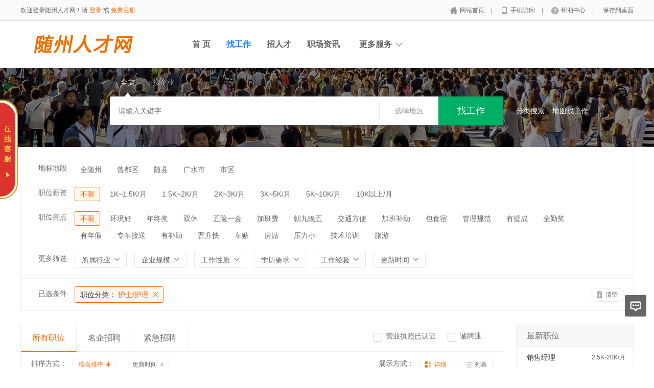

--- FILE ---
content_type: text/html; charset=utf-8
request_url: http://www.szsrcw.com/jobs/jobs_list/jobcategory/hushi.htm
body_size: 11571
content:
<!DOCTYPE html PUBLIC "-//W3C//DTD XHTML 1.0 Transitional//EN" "http://www.w3.org/TR/xhtml1/DTD/xhtml1-transitional.dtd">
<html xmlns="http://www.w3.org/1999/xhtml">
<head>
	<meta http-equiv="Content-Type" content="text/html; charset=utf-8" />
<meta http-equiv="X-UA-Compatible" content="IE=edge">
<meta name="renderer" content="webkit">
<meta name="viewport" content="width=device-width, initial-scale=1">
<title>招聘列表-随州人才网</title>
<meta name="keywords" content=""/>
<meta name="description" content=""/>
<meta name="author" content="szsrcw"/>
<meta name="copyright" content="szsrcw.com"/>
<link rel="shortcut icon" href="/favicon.ico"/>
<script src="/Application/Home/View/default/public/js/jquery.min.js"></script>
<script src="/Application/Home/View/default/public/js/htmlspecialchars.js"></script>
<script src="https://v.vaptcha.com/v3.js"></script><script type="text/javascript">
	var app_spell = "1";
	var qscms = {
		base : "",
		keyUrlencode:"0",
		domain : "http://www.szsrcw.com",
		root : "/index.php",
		companyRepeat:"1",
		regularMobile: /^13[0-9]{9}$|14[0-9]{9}$|15[0-9]{9}$|18[0-9]{9}$|17[0-9]{9}$|16[0-9]{9}$|19[0-9]{9}$/,
		district_level : "3",
		smsTatus: "1",
		captcha_open:"1",
		varify_mobile:"1",
		varify_suggest:"1",
        varify_user_login:"0",
		is_login:"0",
		default_district : "13.190",
		default_district_spell : "hubei.suizhou",
        subsite: "0"
	};
    /*ie兼容 Promise*/
    isIE();
    function isIE() {
        if ( !! window.ActiveXObject || "ActiveXObject" in window) {
            var script = document.createElement("script");
            script.type = "text/javascript";
            script.src = "/Application/Home/View/default/public/js/bluebird.js";
            document.getElementsByTagName('head')[0].appendChild(script);
        }
    }
    /*ie兼容 Promise end*/
	$(function(){
	    if (eval(qscms.subsite)) {
	        // 开启分站
            $.getJSON("/Home/AjaxCommon/get_sub_header_min.htm",function(result){
                if(eval(result.status) === 1){
                    $('#J_header_sub').html(result.data.html);
                }
            });
        } else {
            $.getJSON("/Home/AjaxCommon/get_header_min.htm",function(result){
                if(eval(result.status) === 1){
                    $('#J_header').html(result.data.html);
                }
            });
        }
	})
	// 验证码统一处理
	function qsCaptchaHandler(passCallback) {
		var callBackArr = new Array();
		$.ajax({
			url: qscms.root + '?m=Home&c=captcha&t=' + (new Date()).getTime(),
			type: 'get',
			dataType: 'json',
			success: function(config) {
				if (config.verify_type == 'vaptcha') {
					// 手势验证码
					vaptcha({
					    vid: config.vid,
					    type: 'invisible',
					    scene: 1,
					    https: config.https,
					    offline_server:qscms.root+'?m=Home&c=captcha&a=vaptcha_outage',
					}).then(function (vaptchaObj) {
					    obj = vaptchaObj;
					    vaptchaObj.listen('pass', function() {
							callBackArr['token'] = vaptchaObj.getToken();
							passCallback(callBackArr);
						});
					    vaptchaObj.listen('close', function() {});
					    vaptchaObj.validate();
					});
				} else if (config.verify_type == 'tencent') {
					// 腾讯云验证码
					var TCaptchaObj = new TencentCaptcha(config.vid, function(res) {
						if(res.ret === 0){
							callBackArr['Ticket'] = res.ticket;
							callBackArr['Randstr'] = res.randstr;
							passCallback(callBackArr);
						}
					});
					TCaptchaObj.show();
				} else {
					// 极验
					initGeetest({
					    gt: config.gt,
					    challenge: config.challenge,
					    offline: !config.success,
					    new_captcha: config.new_captcha,
					    product: 'bind',
						https: true
					}, function(captchaObj) {
					    captchaObj.appendTo("#pop");
					    captchaObj.onSuccess(function() {
							var captChaResult = captchaObj.getValidate();
							callBackArr['geetest_challenge'] = captChaResult.geetest_challenge;
							callBackArr['geetest_validate'] = captChaResult.geetest_validate;
							callBackArr['geetest_seccode'] = captChaResult.geetest_seccode;
							if ($('.J_gee_cha')) {
								$('.J_gee_cha').val(captChaResult.geetest_challenge);
								$('.J_gee_val').val(captChaResult.geetest_validate);
								$('.J_gee_sec').val(captChaResult.geetest_seccode);
							}
					        passCallback(callBackArr);
					    })
					    captchaObj.onReady(function() {
					        captchaObj.verify();
					    });
					    $('#btnCheck').on('click', function() {
					        captchaObj.verify();
					    })
					    window.captchaObj = captchaObj;
					});
				}
			}
		})
	}
</script>
	<link href="/Application/Home/View/default/public/css/common.css" rel="stylesheet" type="text/css" />
	<link href="/Application/Home/View/default/public/css/common_ajax_dialog.css" rel="stylesheet" type="text/css" />
	<link href="/Application/Home/View/default/public/css/jobs.css" rel="stylesheet" type="text/css" />
	<script src="/Application/Home/View/default/public/js/jquery.common.js" type="text/javascript" language="javascript"></script>
	<script type="text/javascript" src="/data/static/6f557ceaff36b5f87598d5441e0a6ba3.js?"></script>	</head>
<body>
<div class="header_min" id="header">
	<div class="header_min_top ">
		<div id="J_header" class="itopl font_gray6 link_gray6">
							<span class="link_yellow">欢迎登录随州人才网！请 <a id="J_site_login" href="javascript:;">登录</a> 或 <a id="J_site_reg" href="javascript:;">免费注册</a></span>		</div>
		<div class="itopr font_gray9 link_gray6" id="J_header_sub">
			<a href="/" class="home">网站首页&nbsp;</a>|
			<a href="/m/index.htm" class="m">手机访问&nbsp;</a>|
			<a href="/help/.htm" class="help">帮助中心&nbsp;</a>|
			<a href="/Home/Index/shortcut.htm" class="last">保存到桌面</a>
		</div>
	    <div class="clear"></div>
	</div>
</div>

<div class="other_top_nav">
    <div class="ot_nav_box">
        <div class="ot_nav_logo"><a href="/">
				<img src="http://www.szsrcw.com/data/upload/resource/logo_home.gif" border="0"/></a></div>
		
        <div class="ot_nav_sub">
                    </div>
        <div class="ot_nav_link ">
            <ul class="link_gray6 nowrap">
                                <li class="on_li J_hoverbut "><a href="/index.htm" target="_self">首  页</a></li><li class="on_li J_hoverbut select"><a href="/jobs/jobs_list.htm" target="_self">找工作</a></li><li class="on_li J_hoverbut "><a href="/resume/resume_list.htm" target="_self">招人才</a></li><li class="on_li J_hoverbut "><a href="/news/index.htm" target="_self">职场资讯</a></li>            </ul>
            <div class="clear"></div>
        </div>
        <div class="ot_nav_more">
            <span>更多服务</span>
            <div class="nmb_for"></div>
            <div class="nav_more_box">
                                                <div class="nmb_cell"><a href="/index.php?m=store&c=index&a=index" target="_blank">门店招聘</a></div>                                                                                                                                <div class="clear"></div>
            </div>
        </div>
        <div class="clear"></div>
    </div>
</div>
<script type="text/javascript" src="/Application/Home/View/default/public/js/jquery.modal.dialog.js"></script>
<!--搜索 -->
<div class="new-search-box" style="background-image: url(/Application/Home/View/default/public/images/sebanner4.jpg);">
    <div class="ns-main">
        <div class="main-sty">
                            <div class="sty-cell J_sli_jc select" data-type="full">全文<div class="sty-aow"></div></div>                        <div class="sty-cell J_sli_jc " data-type="company">搜企业<div class="sty-aow"></div></div>
                        <div class="clear"></div>
        </div>
        <div class="main-sip">
            <div class="ip-group">
                <form id="ajax_search_location" action="/ajaxCommon/ajax_search_location/type/QS_jobslist.htm" method="get">
                    <div class="ip-box"><input type="text" name="key" id="autoKeyInput" data-original="" value="" placeholder="请输入关键字" /></div>
                    <div class="for-border"></div>
                    <div class="ip-city" data-toggle="funCityModal" data-title="请选择地区" data-multiple="false" data-maximum="0" data-width="630">选择地区</div>
                    <input type="hidden" name="search_type" value="" />
                    <input id="searchCityModalCode" type="hidden" name="citycategory" value="" />
					<input id="recoverSearchCityModalCode" type="hidden" name="" value="" />
                    <input type="hidden" name="jobcategory" value="hushi" />
                    <input class="J_forclear" type="hidden" name="jobtag" value="" />
                    <input class="J_forclear" type="hidden" name="wage" value="" />
                    <input class="J_forclear" type="hidden" name="trade" value="" />
                    <input class="J_forclear" type="hidden" name="scale" value="" />
                    <input class="J_forclear" type="hidden" name="nature" value="" />
                    <input class="J_forclear" type="hidden" name="education" value="" />
                    <input class="J_forclear" type="hidden" name="experience" value="" />
                    <input class="J_forclear" type="hidden" name="settr" value="" />
                    <input type="hidden" name="lng" id="lng"  value=""/>
                    <input type="hidden" name="lat" id="lat"  value=""/>
                    <input type="hidden" name="ldLng" id="ldLng"  value=""/>
                    <input type="hidden" name="ldLat" id="ldLat"  value=""/>
                    <input type="hidden" name="ruLng" id="ruLng"  value=""/>
                    <input type="hidden" name="ruLat" id="ruLat"  value=""/>
                    <div class="ip-btn"><input type="submit" class="sobut J_hoverbut" value="找工作" /></div>
                </form>
            </div>
            <div class="ip-txt link_white J_sub_s"><a href="/jobs/index.htm">分类搜索</a></div>
            <div class="ip-txt J_map_some link_white">
                <div class="cur-map-pos" title=""></div>
                <a class="for-div" href="javascript:;" id="popupBox">地图找工作</a>
                <a class="map-clear" href="/jobs/jobs_list.htm">清除</a>
                <div class="clear"></div>
            </div>
            <div class="clear"></div>
        </div>
    </div>
</div>
<div class="so_condition J_so_condition">
        	<div class="lefttit">地标地段</div>
		<div class="rs">
			<div onclick="javascript:location.href='/Jobs/jobs_list/jobcategory/hushi/citycategory/suizhou.htm'" class="li ">全随州</div>
			<div onclick="javascript:location.href='/Jobs/jobs_list/jobcategory/hushi/citycategory/zengduqu.htm'" class="li ">曾都区</div><div onclick="javascript:location.href='/Jobs/jobs_list/jobcategory/hushi/citycategory/suixian.htm'" class="li ">随县</div><div onclick="javascript:location.href='/Jobs/jobs_list/jobcategory/hushi/citycategory/guangshuishi.htm'" class="li ">广水市</div><div onclick="javascript:location.href='/Jobs/jobs_list/jobcategory/hushi/citycategory/shiqu2.htm'" class="li ">市区</div>			<div class="clear"></div>
		</div>
		<div class="clear"></div>	<div class="lefttit">职位薪资</div>
	<div class="rs">
				<div onclick="javascript:location.href='/Jobs/jobs_list/jobcategory/hushi.htm'" class="li select">不限</div>
		<div onclick="javascript:location.href='/Jobs/jobs_list/jobcategory/hushi/wage/56.htm'" class="li ">1K~1.5K/月</div><div onclick="javascript:location.href='/Jobs/jobs_list/jobcategory/hushi/wage/57.htm'" class="li ">1.5K~2K/月</div><div onclick="javascript:location.href='/Jobs/jobs_list/jobcategory/hushi/wage/58.htm'" class="li ">2K~3K/月</div><div onclick="javascript:location.href='/Jobs/jobs_list/jobcategory/hushi/wage/59.htm'" class="li ">3K~5K/月</div><div onclick="javascript:location.href='/Jobs/jobs_list/jobcategory/hushi/wage/60.htm'" class="li ">5K~10K/月</div><div onclick="javascript:location.href='/Jobs/jobs_list/jobcategory/hushi/wage/61.htm'" class="li ">10K以上/月</div>		<div class="clear"></div>
	</div>
	<div class="clear"></div>
	<div class="lefttit">职位亮点</div>
	<div class="rs">
				<div onclick="javascript:location.href='/Jobs/jobs_list/jobcategory/hushi.htm'" class="li select">不限</div>
		<div onclick="javascript:location.href='/Jobs/jobs_list/jobcategory/hushi/jobtag/145.htm'" class="li ">环境好</div><div onclick="javascript:location.href='/Jobs/jobs_list/jobcategory/hushi/jobtag/146.htm'" class="li ">年终奖</div><div onclick="javascript:location.href='/Jobs/jobs_list/jobcategory/hushi/jobtag/147.htm'" class="li ">双休</div><div onclick="javascript:location.href='/Jobs/jobs_list/jobcategory/hushi/jobtag/148.htm'" class="li ">五险一金</div><div onclick="javascript:location.href='/Jobs/jobs_list/jobcategory/hushi/jobtag/149.htm'" class="li ">加班费</div><div onclick="javascript:location.href='/Jobs/jobs_list/jobcategory/hushi/jobtag/150.htm'" class="li ">朝九晚五</div><div onclick="javascript:location.href='/Jobs/jobs_list/jobcategory/hushi/jobtag/151.htm'" class="li ">交通方便</div><div onclick="javascript:location.href='/Jobs/jobs_list/jobcategory/hushi/jobtag/152.htm'" class="li ">加班补助</div><div onclick="javascript:location.href='/Jobs/jobs_list/jobcategory/hushi/jobtag/153.htm'" class="li ">包食宿</div><div onclick="javascript:location.href='/Jobs/jobs_list/jobcategory/hushi/jobtag/154.htm'" class="li ">管理规范</div><div onclick="javascript:location.href='/Jobs/jobs_list/jobcategory/hushi/jobtag/155.htm'" class="li ">有提成</div><div onclick="javascript:location.href='/Jobs/jobs_list/jobcategory/hushi/jobtag/156.htm'" class="li ">全勤奖</div><div onclick="javascript:location.href='/Jobs/jobs_list/jobcategory/hushi/jobtag/157.htm'" class="li ">有年假</div><div onclick="javascript:location.href='/Jobs/jobs_list/jobcategory/hushi/jobtag/158.htm'" class="li ">专车接送</div><div onclick="javascript:location.href='/Jobs/jobs_list/jobcategory/hushi/jobtag/159.htm'" class="li ">有补助</div><div onclick="javascript:location.href='/Jobs/jobs_list/jobcategory/hushi/jobtag/160.htm'" class="li ">晋升快</div><div onclick="javascript:location.href='/Jobs/jobs_list/jobcategory/hushi/jobtag/161.htm'" class="li ">车贴</div><div onclick="javascript:location.href='/Jobs/jobs_list/jobcategory/hushi/jobtag/162.htm'" class="li ">房贴</div><div onclick="javascript:location.href='/Jobs/jobs_list/jobcategory/hushi/jobtag/163.htm'" class="li ">压力小</div><div onclick="javascript:location.href='/Jobs/jobs_list/jobcategory/hushi/jobtag/164.htm'" class="li ">技术培训</div><div onclick="javascript:location.href='/Jobs/jobs_list/jobcategory/hushi/jobtag/165.htm'" class="li ">旅游</div>		<div class="clear"></div>
	</div>
	<div class="clear"></div>
  
	<div class="lefttit">更多筛选</div>
	<div class="rs">
		<div class="bli J_dropdown">
						<span class="txt" title="所属行业">所属行业</span>
			<div class="dropdowbox_searchtrade J_dropdown_menu">
	            <div class="dropdow_inner_searchtrade">
	                <ul class="nav_box">
	                	<li onclick="javascript:location.href='/Jobs/jobs_list/jobcategory/hushi/trade/1.htm'" class="" data-code="1" title="计算机软件/硬件">计算机软件/硬件</li><li onclick="javascript:location.href='/Jobs/jobs_list/jobcategory/hushi/trade/2.htm'" class="" data-code="2" title="计算机系统/维修">计算机系统/维修</li><li onclick="javascript:location.href='/Jobs/jobs_list/jobcategory/hushi/trade/3.htm'" class="" data-code="3" title="通信(设备/运营/服务)">通信(设备/运营/服务)</li><li onclick="javascript:location.href='/Jobs/jobs_list/jobcategory/hushi/trade/4.htm'" class="" data-code="4" title="互联网/电子商务">互联网/电子商务</li><li onclick="javascript:location.href='/Jobs/jobs_list/jobcategory/hushi/trade/5.htm'" class="" data-code="5" title="网络游戏">网络游戏</li><li onclick="javascript:location.href='/Jobs/jobs_list/jobcategory/hushi/trade/6.htm'" class="" data-code="6" title="电子/半导体/集成电路">电子/半导体/集成电路</li><li onclick="javascript:location.href='/Jobs/jobs_list/jobcategory/hushi/trade/7.htm'" class="" data-code="7" title="仪器仪表/工业自动化">仪器仪表/工业自动化</li><li onclick="javascript:location.href='/Jobs/jobs_list/jobcategory/hushi/trade/8.htm'" class="" data-code="8" title="会计/审计">会计/审计</li><li onclick="javascript:location.href='/Jobs/jobs_list/jobcategory/hushi/trade/9.htm'" class="" data-code="9" title="金融(投资/证券">金融(投资/证券</li><li onclick="javascript:location.href='/Jobs/jobs_list/jobcategory/hushi/trade/10.htm'" class="" data-code="10" title="金融(银行/保险)">金融(银行/保险)</li><li onclick="javascript:location.href='/Jobs/jobs_list/jobcategory/hushi/trade/11.htm'" class="" data-code="11" title="贸易/进出口">贸易/进出口</li><li onclick="javascript:location.href='/Jobs/jobs_list/jobcategory/hushi/trade/12.htm'" class="" data-code="12" title="批发/零售">批发/零售</li><li onclick="javascript:location.href='/Jobs/jobs_list/jobcategory/hushi/trade/13.htm'" class="" data-code="13" title="消费品(食/饮/烟酒)">消费品(食/饮/烟酒)</li><li onclick="javascript:location.href='/Jobs/jobs_list/jobcategory/hushi/trade/14.htm'" class="" data-code="14" title="服装/纺织/皮革">服装/纺织/皮革</li><li onclick="javascript:location.href='/Jobs/jobs_list/jobcategory/hushi/trade/15.htm'" class="" data-code="15" title="家具/家电/工艺品/玩具">家具/家电/工艺品/玩具</li><li onclick="javascript:location.href='/Jobs/jobs_list/jobcategory/hushi/trade/16.htm'" class="" data-code="16" title="办公用品及设备">办公用品及设备</li><li onclick="javascript:location.href='/Jobs/jobs_list/jobcategory/hushi/trade/17.htm'" class="" data-code="17" title="机械/设备/重工">机械/设备/重工</li><li onclick="javascript:location.href='/Jobs/jobs_list/jobcategory/hushi/trade/18.htm'" class="" data-code="18" title="汽车/摩托车/零配件">汽车/摩托车/零配件</li><li onclick="javascript:location.href='/Jobs/jobs_list/jobcategory/hushi/trade/19.htm'" class="" data-code="19" title="制药/生物工程">制药/生物工程</li><li onclick="javascript:location.href='/Jobs/jobs_list/jobcategory/hushi/trade/20.htm'" class="" data-code="20" title="医疗/美容/保健/卫生">医疗/美容/保健/卫生</li><li onclick="javascript:location.href='/Jobs/jobs_list/jobcategory/hushi/trade/21.htm'" class="" data-code="21" title="医疗设备/器械">医疗设备/器械</li><li onclick="javascript:location.href='/Jobs/jobs_list/jobcategory/hushi/trade/22.htm'" class="" data-code="22" title="广告/市场推广">广告/市场推广</li><li onclick="javascript:location.href='/Jobs/jobs_list/jobcategory/hushi/trade/23.htm'" class="" data-code="23" title="会展/博览">会展/博览</li><li onclick="javascript:location.href='/Jobs/jobs_list/jobcategory/hushi/trade/24.htm'" class="" data-code="24" title="影视/媒体/艺术/出版">影视/媒体/艺术/出版</li><li onclick="javascript:location.href='/Jobs/jobs_list/jobcategory/hushi/trade/25.htm'" class="" data-code="25" title="印刷/包装/造纸">印刷/包装/造纸</li><li onclick="javascript:location.href='/Jobs/jobs_list/jobcategory/hushi/trade/26.htm'" class="" data-code="26" title="房地产开发">房地产开发</li><li onclick="javascript:location.href='/Jobs/jobs_list/jobcategory/hushi/trade/27.htm'" class="" data-code="27" title="建筑与工程">建筑与工程</li><li onclick="javascript:location.href='/Jobs/jobs_list/jobcategory/hushi/trade/28.htm'" class="" data-code="28" title="家居/室内设计/装潢">家居/室内设计/装潢</li><li onclick="javascript:location.href='/Jobs/jobs_list/jobcategory/hushi/trade/29.htm'" class="" data-code="29" title="物业管理/商业中心">物业管理/商业中心</li><li onclick="javascript:location.href='/Jobs/jobs_list/jobcategory/hushi/trade/30.htm'" class="" data-code="30" title="中介服务/家政服务">中介服务/家政服务</li><li onclick="javascript:location.href='/Jobs/jobs_list/jobcategory/hushi/trade/31.htm'" class="" data-code="31" title="专业服务/财会/法律">专业服务/财会/法律</li><li onclick="javascript:location.href='/Jobs/jobs_list/jobcategory/hushi/trade/32.htm'" class="" data-code="32" title="检测/认证">检测/认证</li><li onclick="javascript:location.href='/Jobs/jobs_list/jobcategory/hushi/trade/33.htm'" class="" data-code="33" title="教育/培训">教育/培训</li><li onclick="javascript:location.href='/Jobs/jobs_list/jobcategory/hushi/trade/34.htm'" class="" data-code="34" title="学术/科研">学术/科研</li><li onclick="javascript:location.href='/Jobs/jobs_list/jobcategory/hushi/trade/35.htm'" class="" data-code="35" title="餐饮/娱乐/休闲">餐饮/娱乐/休闲</li><li onclick="javascript:location.href='/Jobs/jobs_list/jobcategory/hushi/trade/36.htm'" class="" data-code="36" title="酒店/旅游">酒店/旅游</li><li onclick="javascript:location.href='/Jobs/jobs_list/jobcategory/hushi/trade/37.htm'" class="" data-code="37" title="交通/运输/物流">交通/运输/物流</li><li onclick="javascript:location.href='/Jobs/jobs_list/jobcategory/hushi/trade/38.htm'" class="" data-code="38" title="航天/航空">航天/航空</li><li onclick="javascript:location.href='/Jobs/jobs_list/jobcategory/hushi/trade/39.htm'" class="" data-code="39" title="能源(石油/化工/矿产)">能源(石油/化工/矿产)</li><li onclick="javascript:location.href='/Jobs/jobs_list/jobcategory/hushi/trade/40.htm'" class="" data-code="40" title="能源(采掘/冶炼/原材料)">能源(采掘/冶炼/原材料)</li><li onclick="javascript:location.href='/Jobs/jobs_list/jobcategory/hushi/trade/41.htm'" class="" data-code="41" title="电力/水利/新能源">电力/水利/新能源</li><li onclick="javascript:location.href='/Jobs/jobs_list/jobcategory/hushi/trade/42.htm'" class="" data-code="42" title="政府部门/事业单位">政府部门/事业单位</li><li onclick="javascript:location.href='/Jobs/jobs_list/jobcategory/hushi/trade/43.htm'" class="" data-code="43" title="非盈利机构/行业协会">非盈利机构/行业协会</li><li onclick="javascript:location.href='/Jobs/jobs_list/jobcategory/hushi/trade/44.htm'" class="" data-code="44" title="农业/渔业/林业/牧业">农业/渔业/林业/牧业</li><li onclick="javascript:location.href='/Jobs/jobs_list/jobcategory/hushi/trade/45.htm'" class="" data-code="45" title="其他行业">其他行业</li>						<div class="clear"></div>
	                </ul>
	            </div>
	        </div>
			<div class="clear"></div>
		</div>
		<div class="bli J_dropdown">
			<span>企业规模</span>
						<div class="dropdowbox_noa J_dropdown_menu">
	            <div class="dropdow_inner_noa">
	                <ul class="nav_box">
	                	<li onclick="javascript:location.href='/Jobs/jobs_list/jobcategory/hushi/scale/80.htm'" class="" data-code="80">20人以下</li><li onclick="javascript:location.href='/Jobs/jobs_list/jobcategory/hushi/scale/81.htm'" class="" data-code="81">20-99人</li><li onclick="javascript:location.href='/Jobs/jobs_list/jobcategory/hushi/scale/82.htm'" class="" data-code="82">100-499人</li><li onclick="javascript:location.href='/Jobs/jobs_list/jobcategory/hushi/scale/83.htm'" class="" data-code="83">500-999人</li><li onclick="javascript:location.href='/Jobs/jobs_list/jobcategory/hushi/scale/84.htm'" class="" data-code="84">1000-9999人</li><li onclick="javascript:location.href='/Jobs/jobs_list/jobcategory/hushi/scale/85.htm'" class="" data-code="85">10000人以上</li>	                </ul>
	            </div>
	        </div>
	        <div class="clear"></div>
		</div>
		<div class="bli J_dropdown">
			<span>工作性质</span>
						<div class="dropdowbox_noa J_dropdown_menu">
	            <div class="dropdow_inner_noa">
	                <ul class="nav_box">
	                	<li onclick="javascript:location.href='/Jobs/jobs_list/jobcategory/hushi/nature/62.htm'" class="" data-code="62">全职</li><li onclick="javascript:location.href='/Jobs/jobs_list/jobcategory/hushi/nature/63.htm'" class="" data-code="63">兼职</li><li onclick="javascript:location.href='/Jobs/jobs_list/jobcategory/hushi/nature/64.htm'" class="" data-code="64">实习</li>	                </ul>
	            </div>
	        </div>
			<div class="clear"></div>
		</div>
		<div class="bli J_dropdown">
			<span>学历要求</span>
						<div class="dropdowbox_noa J_dropdown_menu">
	            <div class="dropdow_inner_noa">
	                <ul class="nav_box">
	                	<li onclick="javascript:location.href='/Jobs/jobs_list/jobcategory/hushi/education/65.htm'" class="" data-code="65">初中</li><li onclick="javascript:location.href='/Jobs/jobs_list/jobcategory/hushi/education/66.htm'" class="" data-code="66">高中</li><li onclick="javascript:location.href='/Jobs/jobs_list/jobcategory/hushi/education/67.htm'" class="" data-code="67">中技</li><li onclick="javascript:location.href='/Jobs/jobs_list/jobcategory/hushi/education/68.htm'" class="" data-code="68">中专</li><li onclick="javascript:location.href='/Jobs/jobs_list/jobcategory/hushi/education/69.htm'" class="" data-code="69">大专</li><li onclick="javascript:location.href='/Jobs/jobs_list/jobcategory/hushi/education/70.htm'" class="" data-code="70">本科</li><li onclick="javascript:location.href='/Jobs/jobs_list/jobcategory/hushi/education/71.htm'" class="" data-code="71">硕士</li><li onclick="javascript:location.href='/Jobs/jobs_list/jobcategory/hushi/education/72.htm'" class="" data-code="72">博士</li><li onclick="javascript:location.href='/Jobs/jobs_list/jobcategory/hushi/education/73.htm'" class="" data-code="73">博后</li>	                </ul>
	            </div>
	        </div>
			<div class="clear"></div>
		</div>
		<div class="bli J_dropdown">
			<span>工作经验</span>
						<div class="dropdowbox_noa J_dropdown_menu">
	            <div class="dropdow_inner_noa">
	                <ul class="nav_box">
	                	<li onclick="javascript:location.href='/Jobs/jobs_list/jobcategory/hushi/experience/74.htm'" class="" data-code="74">无经验</li><li onclick="javascript:location.href='/Jobs/jobs_list/jobcategory/hushi/experience/75.htm'" class="" data-code="75">1年以下</li><li onclick="javascript:location.href='/Jobs/jobs_list/jobcategory/hushi/experience/76.htm'" class="" data-code="76">1-3年</li><li onclick="javascript:location.href='/Jobs/jobs_list/jobcategory/hushi/experience/77.htm'" class="" data-code="77">3-5年</li><li onclick="javascript:location.href='/Jobs/jobs_list/jobcategory/hushi/experience/78.htm'" class="" data-code="78">5-10年</li><li onclick="javascript:location.href='/Jobs/jobs_list/jobcategory/hushi/experience/79.htm'" class="" data-code="79">10年以上</li>	                </ul>
	            </div>
	        </div>
			<div class="clear"></div>
		</div>
		<div class="bli J_dropdown">
			<span>更新时间</span>
			<div class="dropdowbox_noa J_dropdown_menu">
	            <div class="dropdow_inner_noa">
	                <ul class="nav_box">
	                	<li onclick="javascript:location.href='/Jobs/jobs_list/jobcategory/hushi/settr/3.htm'" class="" data-code="3">3天内</li>
	                	<li onclick="javascript:location.href='/Jobs/jobs_list/jobcategory/hushi/settr/7.htm'" class="" data-code="7">7天内</li>
	                	<li onclick="javascript:location.href='/Jobs/jobs_list/jobcategory/hushi/settr/15.htm'" class="" data-code="15">15天内</li>
	                	<li onclick="javascript:location.href='/Jobs/jobs_list/jobcategory/hushi/settr/30.htm'" class="" data-code="30">30天内</li>
	                </ul>
	            </div>
	        </div>
			<div class="clear"></div>
		</div>
		<div class="clear"></div>
	</div>
	<div class="clear"></div>

	<!--已选条件，当没有条件的时候不显示下面的DIV -->
	<div class="selected J_selected">
			<div class="stit">已选条件</div>
		    <div class="sc">
		    					<div class="slist" onclick="window.location='/Jobs/jobs_list.htm';">
						<span>职位分类：</span>
						护士/护理					</div>																																								<div class="clear"></div>
			</div>
			<div class="sr">
				<div class="empty" onclick="window.location='/jobs/jobs_list.htm';">清空</div>
			</div>
			<div class="clear"></div>
		</div></div>
<div class="plist">
	<div class="pl">	
		<div class="toptitle">
			<div class="ltype">
				<div class="typeli select" onclick="window.location='/Jobs/jobs_list/jobcategory/hushi.htm';">所有职位</div>
				<div class="typeli " onclick="window.location='/Jobs/jobs_list/jobcategory/hushi/search_cont/setmeal.htm';">名企招聘</div>
				<div class="typeli " onclick="window.location='/Jobs/jobs_list/jobcategory/hushi/search_cont/emergency.htm';">紧急招聘</div>
								<div class="clear"></div>
			</div>
			<div class="ts">
		  		<div class="l1 width575"></div>
					<div class="l2 ws ">
								  </div>			
				<div class="l2 wb ">
					<div class="radio_group" onclick="window.location='/Jobs/jobs_list/jobcategory/hushi/license/1.htm';">
						<div class="radiobox"></div>
						<div class="radiotxt">营业执照已认证</div>
						<div class="clear"></div>
					</div>
				</div>
				<div class="l2 wn ">
					<div class="radio_group" onclick="window.location='/Jobs/jobs_list/jobcategory/hushi/famous/1.htm';">
						<div class="radiobox"></div>
						<div class="radiotxt">诚聘通</div>
						<div class="clear"></div>
					</div>
				</div>								<div class="clear"></div>
			</div>
			<div class="sort">
				<div class="sl1">排序方式：</div>
									<a class="sl2 select" href="/Jobs/jobs_list/jobcategory/hushi.htm">综合排序</a>				<a class="sl2 " href="/Jobs/jobs_list/jobcategory/hushi/sort/rtime.htm">更新时间</a>
				<div class="sl2_for"></div>
				<div class="sl1_r">展示方式：</div>
				<a href="javascript:;" class="J_detailList sl2_r de select" title="切换到详细列表">详细</a>
				<a href="javascript:;" class="J_detailList sl2_r ls " title="切换到简易列表" show_type="1">列表</a>
				<div class="clear"></div>
			</div>
		</div>
		<!--列表 -->
		<div class="listb J_allListBox">
							<div class="jobslist-login-layer">
					<div class="tip-block">
						<div class="tip-block-title">
															<p class="middle"><span class="font_red">30秒</span>快速注册简历，海量职位任意投！</p>							<p class="small">登录或注册简历后可以查看更多数据，各种红包送不停！</p>
						</div> 
						<a href="javascript:;" class="btn_red J_hoverbut btn_inline" id="J_login">已有账号登录</a>
						<a href="javascript:;" class="btn_lightblue J_hoverbut btn_inline" id="J_reg">30秒注册简历</a>
					</div>
				</div>
						</div>
			</div>
	<div class="pr">
						<!--紧急招聘 -->
		<div class="lisbox link_gray6">
			<div class="t">最新职位</div>
												<div class="eyl">
							<div class="jname substring"><a href="/jobs/jobs-show-3434-.htm">销售经理</a></div>
							<div class="city substring">2.5K-20K/月</div>
							<div class="clear"></div>
							<div class="etxt substring"><a href="/company/company-show-1196-.htm">随州市新时代专用汽车销售有限公司</a></div>
							<div class="etxt substring">湖北/随州/曾都区</div>
						</div><div class="eyl">
							<div class="jname substring"><a href="/jobs/jobs-show-3432-.htm">行政</a></div>
							<div class="city substring">4.5K-7K/月</div>
							<div class="clear"></div>
							<div class="etxt substring"><a href="/company/company-show-1194-.htm">湖北海义劳务有限公司</a></div>
							<div class="etxt substring">湖北/随州/曾都区</div>
						</div><div class="eyl">
							<div class="jname substring"><a href="/jobs/jobs-show-3431-.htm">文员</a></div>
							<div class="city substring">4.5K-7K/月</div>
							<div class="clear"></div>
							<div class="etxt substring"><a href="/company/company-show-1194-.htm">湖北海义劳务有限公司</a></div>
							<div class="etxt substring">湖北/随州/曾都区</div>
						</div><div class="eyl">
							<div class="jname substring"><a href="/jobs/jobs-show-3430-.htm">普工</a></div>
							<div class="city substring">2.5K-3K/月</div>
							<div class="clear"></div>
							<div class="etxt substring"><a href="/company/company-show-1193-.htm">湖北中广粮油脂有限公司</a></div>
							<div class="etxt substring">湖北/随州/广水市</div>
						</div><div class="eyl">
							<div class="jname substring"><a href="/jobs/jobs-show-3429-.htm">电商运营</a></div>
							<div class="city substring">面议</div>
							<div class="clear"></div>
							<div class="etxt substring"><a href="/company/company-show-1193-.htm">湖北中广粮油脂有限公司</a></div>
							<div class="etxt substring">湖北/随州/广水市</div>
						</div><div class="eyl">
							<div class="jname substring"><a href="/jobs/jobs-show-3424-.htm">行政助理</a></div>
							<div class="city substring">3K-5K/月</div>
							<div class="clear"></div>
							<div class="etxt substring"><a href="/company/company-show-1190-.htm">随州市春霖电子商务有限公司</a></div>
							<div class="etxt substring">湖北/随州/曾都区</div>
						</div><div class="eyl">
							<div class="jname substring"><a href="/jobs/jobs-show-3423-.htm">行政文员</a></div>
							<div class="city substring">4.5K-6.8K/月</div>
							<div class="clear"></div>
							<div class="etxt substring"><a href="/company/company-show-1188-.htm">随州志和电子商务有限公司</a></div>
							<div class="etxt substring">湖北/随州/随县</div>
						</div><div class="eyl">
							<div class="jname substring"><a href="/jobs/jobs-show-3422-.htm">人事助理文员</a></div>
							<div class="city substring">4.5K-6.8K/月</div>
							<div class="clear"></div>
							<div class="etxt substring"><a href="/company/company-show-1188-.htm">随州志和电子商务有限公司</a></div>
							<div class="etxt substring">湖北/随州/随县</div>
						</div><div class="eyl">
							<div class="jname substring"><a href="/jobs/jobs-show-3421-.htm">客服</a></div>
							<div class="city substring">3K-5K/月</div>
							<div class="clear"></div>
							<div class="etxt substring"><a href="/company/company-show-1186-.htm">随州神农牡丹谷生态旅游有限公司</a></div>
							<div class="etxt substring">湖北/随州/随县</div>
						</div><div class="eyl">
							<div class="jname substring"><a href="/jobs/jobs-show-3420-.htm">文员</a></div>
							<div class="city substring">3K-5K/月</div>
							<div class="clear"></div>
							<div class="etxt substring"><a href="/company/company-show-1186-.htm">随州神农牡丹谷生态旅游有限公司</a></div>
							<div class="etxt substring">湖北/随州/随县</div>
						</div>			</div>
		</div>
	</div>
	<div class="clear"></div>
</div>
<input type="hidden" class="map-lng" value="113.405671">
<input type="hidden" class="map-lat" value="31.709434">
<div class="new-footer">
    <div class="footer-txt-group nl">
        <div class="ftg-main">
            <div class="ftg-left">
                <div class="ftg-a-group">
                                        <a href="/explain/explain-show-9.htm" target="_blank" class="fag-link-cell">明星雇主</a><span class="hl">|</span><a href="/explain/explain-show-8.htm" target="_blank" class="fag-link-cell">招贤纳士</a><span class="hl">|</span><a href="/explain/explain-show-7.htm" target="_blank" class="fag-link-cell">联系我们</a><span class="hl">|</span><a href="/explain/explain-show-6.htm" target="_blank" class="fag-link-cell">推广合作</a><span class="hl">|</span>                    <span class="tel">联系电话：17786713510</span>
                </div>
                <p class="copyright">

                    网站备案：
                        <a href="http://www.beian.miit.gov.cn" target="_blank">鄂ICP备09003029号-15</a>
                        &nbsp;&nbsp;&nbsp;&nbsp;
                    
                    
                                    </p>
                <p class="copyright">Copyright © 2024 szsrcw.com All Right Reserved  &nbsp;&nbsp;<div style="display:none;"><script charset="UTF-8" id="LA_COLLECT" src="//sdk.51.la/js-sdk-pro.min.js"></script>
<script>LA.init({id: "JfVCHOc72GKyugF8",ck: "JfVCHOc72GKyugF8"})</script></div></p>
            </div>
            <div class="ftg-right">
                <div class="qr-box">
                    <div class="img"><img src="http://www.szsrcw.com/data/upload/resource/19/11/20/5dd4e05c6b86d.jpg"></div>
                    <div class="qr-txt">公众号</div>
                </div>
                <div class="qr-box">
                        <div class="img"><img src="/index.php?m=Home&c=Qrcode&a=index&url=http%3A%2F%2Fwww.szsrcw.com%2FMobile"></div>
                        <div class="qr-txt">触屏端</div>
                    </div>                            </div>
            <div class="clear"></div>
        </div>
    </div>
</div>
<div class="floatmenu">
        <div class="item ask"><a class="blk" target="_blank" href="/suggest/index.htm"></a></div>
    <div id="backtop" class="item backtop" style="display: none;"><a class="blk"></a></div>
</div>

<!--[if lt IE 9]>
<script type="text/javascript" src="/Application/Home/View/default/public/js/PIE.js"></script>
<script type="text/javascript">
    (function ($) {
        $.pie = function (name, v) {
            // 如果没有加载 PIE 则直接终止
            if (!PIE) return false;
            // 是否 jQuery 对象或者选择器名称
            var obj = typeof name == 'object' ? name : $(name);
            // 指定运行插件的 IE 浏览器版本
            var version = 9;
            // 未指定则默认使用 ie10 以下全兼容模式
            if (typeof v != 'number' && v < 9) {
                version = v;
            }
            // 可对指定的多个 jQuery 对象进行样式兼容
            if ($.browser.msie && obj.size() > 0) {
                if ($.browser.version * 1 <= version * 1) {
                    obj.each(function () {
                        PIE.attach(this);
                    });
                }
            }
        }
    })(jQuery);
    if ($.browser.msie) {
        $.pie('.pie_about');
    }
</script>
<![endif]-->
<script type="text/javascript" src="/Application/Home/View/default/public/js/jquery.disappear.tooltip.js"></script>
<script>console.log('\n' + ' %c 74cms v6.0.74  %c https://www.74cms.com ' + '\n', 'color: #fadfa3; background: #030307; padding:5px 0;', 'background: #fadfa3; padding:5px 0;');</script>
<script type="text/javascript">
  var global = {
    h: $(window).height(),
    st: $(window).scrollTop(),
    backTop: function () {
      global.st > (global.h * 0.5) ? $("#backtop").show() : $("#backtop").hide();
    }
  }
  $('#backtop').on('click', function () {
    $("html,body").animate({"scrollTop": 0}, 500);
  });
  global.backTop();
  $(window).scroll(function () {
    global.h = $(window).height();
    global.st = $(window).scrollTop();
    global.backTop();
  });
  $(window).resize(function () {
    global.h = $(window).height();
    global.st = $(window).scrollTop();
    global.backTop();
  });
  // 客服QQ
  var app_qq = "在线客服";
  var qq_open = "1";
  if(app_qq != '' && qq_open == 1){
    var QQFloatUrl = "/Qqfloat/Index/index.htm";
    $.getJSON(QQFloatUrl, function (result) {
      if (result.status == 1) {
        //$(".qq-float").html(result.data);
        $("body").append(result.data);
      }
    });
  }
</script>
<div id="mapShowC" style="display: none"></div>
<script type="text/javascript">
	var ajaxLoginDiaUrl = "/AjaxCommon/ajax_login.htm";
</script>
<script type="text/javascript" src="/Application/Home/View/default/public/js/jquery.jobslist.js?v=1769702400"></script>
<script type="text/javascript" src="/Application/Home/View/default/public/js/jquery.search.city.js"></script>
<script type="text/javascript" src="/Application/Home/View/default/public/js/jquery.modal.dialog.js"></script>
<script type="text/javascript" src="/Application/Home/View/default/public/js/jquery.dropdown.js"></script>
<script type="text/javascript" src="/Application/Home/View/default/public/js/jquery.listitem.js"></script>
<script type="text/javascript" src="/Application/Home/View/default/public/js/jquery.highlight-3.js"></script>
<script type="text/javascript" src="https://api.map.baidu.com/api?v=2.0&ak=kfwn49cu0NzFVvwsHSKbkqk4kgS6Cham"></script>
<script type="text/javascript" src="/Application/Home/View/default/public/js/jquery.mapjob.js"></script>
<script type="text/javascript" src="/Application/Home/View/default/public/js/jquery.autocomplete.js"></script>
<script type="text/javascript">
	var isVisitor = "";
	$('.get-money-fail-suc').css({
        left: ($(window).width() - $('.get-money-fail-suc').outerWidth())/2,
        top: ($(window).height() - $('.get-money-fail-suc').outerHeight())/2 + $(document).scrollTop()
    });
    $('.gm-fs-group .gm-fs-clo').die().live('click', function () {
        $(this).closest('.get-money-fail-suc').remove();
        $('.modal_backdrop').remove();
    });
    // 搜索类型切换
	$('.J_sli_jc').click(function() {
		$(this).addClass('select').siblings().removeClass('select');
		var indexValue = $('.J_sli_jc').index(this);
		var typeValue = $.trim($(this).data('type'));
		if (typeValue == 'company') {
	        $('#ajax_search_location').attr('action', "/ajaxCommon/ajax_search_location/type/QS_companylist.htm");
	    } else {
	        $('#ajax_search_location').attr('action', "/ajaxCommon/ajax_search_location/type/QS_jobslist.htm");
	    }
		$('input[name="search_type"]').val(typeValue);
	});
	
	
	if ($('.J_selected .slist').length) {
		$('.J_selected').show();
	}

	$('.J_jobConditions .wli').each(function(index, el) {
		if (index > 6) {
			$(this).addClass('for_up');
		};
	});

	// 关键字高亮
	var keyWords = $('input[name="key"]').val();
	if (keyWords.length) {
		$('.J_jobsList').highlight(keyWords);
	}
    var qsMapUrl = "/jobs/jobs_list/lng/lngVal/lat/latVal/ldLng/ldLngVal/ldLat/ldLatVal/ruLng/ruLngVal/ruLat/ruLatVal/range/20.htm";
	var isMapSearch = "";
	if (isMapSearch.length) {
        var map = new BMap.Map("mapShowC");
        map.enableScrollWheelZoom();
        map.addControl(new BMap.NavigationControl());
        var point = new BMap.Point($('#lng').val(),$('#lat').val());
        map.centerAndZoom(point, 15);
        var myGeo = new BMap.Geocoder();
        var position;
        function geocodeSearch(pt){
            myGeo.getLocation(pt, function(rs){
                var addComp = rs.addressComponents;
                // 街道、区、市逐层向上找
                if (addComp.street.length) {
                    position = addComp.street;
                } else if (addComp.district.length) {
                    position = addComp.district;
                } else {
                    position = addComp.city;
                }
                var thisMapText =  '';
                if (position.length > 4) {
                    thisMapText = position.substring(0,4) + "...";
                } else {
                    thisMapText = position;
                }
                $('.J_sub_s').hide();
                //$('.J_map_some').addClass('link_yellow');
                $('.cur-map-pos').text('位置：' + thisMapText).attr('title', position).show();
                $('#popupBox').text('修改');
                $('.J_map_some .map-clear').show();
                $('#mapShowC').remove();
            });
        }
        geocodeSearch(point);
    }
    // 关键字联想
    var hotKey = $('#autoKeyInput').autocomplete({
        serviceUrl:"/ajaxCommon/hotword.htm",
        minChars:1,
        maxHeight:400,
        width:276,
        zIndex: 1,
        deferRequestBy: 0
    });
        $('#J_login').click(function(){
    	var qsDialog = $(this).dialog({
    		loading: true,
			footer: false,
			header: false,
			border: false,
			backdrop: false
		});
    	var loginUrl = qscms.root+"?m=Home&c=AjaxCommon&a=ajax_login";
            $.getJSON(loginUrl, function(result){
                if(result.status==1){
                    qsDialog.hide();
                    var qsDialogSon = $(this).dialog({
                        header: false,
                        content: result.data.html,
                        footer: false,
                        border: false
                    });
                    qsDialogSon.setInnerPadding(false);
                } else {
                    qsDialog.hide();
                    disapperTooltip('remind',result.msg);
                }
            });
    });
    $('#J_reg').click(function(){
    	var qsDialog = $(this).dialog({
    		loading: true,
			footer: false,
			header: false,
			border: false,
			backdrop: false
		});
		var regResume = "0";
		if(regResume == 1){
		    	var creatsUrl = qscms.root + '?m=Home&c=AjaxPersonal&a=resume_add_dig';
		        $.getJSON(creatsUrl, {no_apply:1},function(result){
		            if(result.status==1){
		                qsDialog.hide();
		                var qsDialogSon = $(this).dialog({
		                    content: result.data.html,
		                    footer: false,
		                    header: false,
		                    border: false
		                });
		                qsDialogSon.setInnerPadding(false);
		            } else {
		                qsDialog.hide();
		                disapperTooltip("remind", result.msg);
		            }
		        });
		}else{
            var loginUrl = qscms.root+"?m=Home&c=AjaxCommon&a=ajax_login";
            $.getJSON(loginUrl, function(result){
                if(result.status==1){
                    qsDialog.hide();
                    var qsDialogSon = $(this).dialog({
                        header: false,
                        content: result.data.html,
                        footer: false,
                        border: false
                    });
                    qsDialogSon.setInnerPadding(false);
                } else {
                    qsDialog.hide();
                    disapperTooltip('remind',result.msg);
                }
            });

		}        
	});
</script>
</body>
</html>

--- FILE ---
content_type: application/javascript
request_url: http://www.szsrcw.com/data/static/6f557ceaff36b5f87598d5441e0a6ba3.js?
body_size: 322939
content:
var QS_city_parent=new Array("13,湖北","25,上海","32,重庆","16,江苏","31,浙江","3,安徽","6,广东","4,福建","18,辽宁","12,黑龙江","14,湖南","10,河北","11,河南","30,云南","5,甘肃","7,广西","8,贵州","9,海南","15,吉林","17,江西","26,四川","24,陕西","23,山西","22,山东","21,青海","20,宁夏","19,内蒙古","28,西藏","29,新疆","33,香港","34,澳门","35,台湾","2,北京","27,天津");var QS_city=new Array();QS_city[13]="190,随州`194,孝感`193,襄樊`192,咸宁`191,天门`189,十堰`188,神农架林区`187,潜江`186,荆州`185,荆门`184,黄石`183,黄冈`182,鄂州`181,仙桃`195,宜昌`180,武汉`196,恩施";QS_city[190]="1601,曾都区`3409,随县`1602,广水市`3410,市区";QS_city[1601]="";QS_city[3409]="";QS_city[1602]="";QS_city[3410]="";QS_city[194]="1619,孝南区`1620,应城市`1621,安陆市`1622,汉川市`1623,孝昌县`1624,大悟县`1625,云梦县";QS_city[1619]="";QS_city[1620]="";QS_city[1621]="";QS_city[1622]="";QS_city[1623]="";QS_city[1624]="";QS_city[1625]="";QS_city[193]="1610,襄城区`1611,樊城区`1612,襄阳区`1613,老河口市`1614,枣阳市`1615,宜城市`1616,南漳县`1617,谷城县`1618,保康县";QS_city[1610]="";QS_city[1611]="";QS_city[1612]="";QS_city[1613]="";QS_city[1614]="";QS_city[1615]="";QS_city[1616]="";QS_city[1617]="";QS_city[1618]="";QS_city[192]="1604,咸安区`1605,赤壁市`1606,嘉鱼县`1607,通城县`1608,崇阳县`1609,通山县";QS_city[1604]="";QS_city[1605]="";QS_city[1606]="";QS_city[1607]="";QS_city[1608]="";QS_city[1609]="";QS_city[191]="1603,天门市";QS_city[1603]="";QS_city[189]="1593,张湾区`1594,茅箭区`1595,丹江口市`1596,郧县`1597,郧西县`1598,竹山县`1599,竹溪县`1600,房县";QS_city[1593]="";QS_city[1594]="";QS_city[1595]="";QS_city[1596]="";QS_city[1597]="";QS_city[1598]="";QS_city[1599]="";QS_city[1600]="";QS_city[188]="1592,神农架林区";QS_city[1592]="";QS_city[187]="1591,潜江市";QS_city[1591]="";QS_city[186]="1583,沙市区`1584,荆州区`1585,石首市`1586,洪湖市`1587,松滋市`1588,公安县`1589,监利县`1590,江陵县";QS_city[1583]="";QS_city[1584]="";QS_city[1585]="";QS_city[1586]="";QS_city[1587]="";QS_city[1588]="";QS_city[1589]="";QS_city[1590]="";QS_city[185]="1578,东宝区`1579,掇刀区`1580,钟祥市`1581,京山县`1582,沙洋县";QS_city[1578]="";QS_city[1579]="";QS_city[1580]="";QS_city[1581]="";QS_city[1582]="";QS_city[184]="1572,黄石港区`1573,西塞山区`1574,下陆区`1575,铁山区`1576,大冶市`1577,阳新县";QS_city[1572]="";QS_city[1573]="";QS_city[1574]="";QS_city[1575]="";QS_city[1576]="";QS_city[1577]="";QS_city[183]="1562,黄州区`1563,麻城市`1564,武穴市`1565,团风县`1566,红安县`1567,罗田县`1568,英山县`1569,浠水县`1570,蕲春县`1571,黄梅县";QS_city[1562]="";QS_city[1563]="";QS_city[1564]="";QS_city[1565]="";QS_city[1566]="";QS_city[1567]="";QS_city[1568]="";QS_city[1569]="";QS_city[1570]="";QS_city[1571]="";QS_city[182]="1559,鄂城区`1560,华容区`1561,梁子湖区";QS_city[1559]="";QS_city[1560]="";QS_city[1561]="";QS_city[181]="1558,仙桃市";QS_city[1558]="";QS_city[195]="1626,长阳`1627,五峰`1628,西陵区`1629,伍家岗区`1630,点军区`1631,V亭区`1632,夷陵区`1633,宜都市`1634,当阳市`1635,枝江市`1636,远安县`1637,兴山县`1638,秭归县";QS_city[1626]="";QS_city[1627]="";QS_city[1628]="";QS_city[1629]="";QS_city[1630]="";QS_city[1631]="";QS_city[1632]="";QS_city[1633]="";QS_city[1634]="";QS_city[1635]="";QS_city[1636]="";QS_city[1637]="";QS_city[1638]="";QS_city[180]="1544,江岸区`1545,武昌区`1546,江汉区`1547,~口区`1548,汉阳区`1549,青山区`1550,洪山区`1551,东西湖区`1552,汉南区`1553,蔡甸区`1554,江夏区`1555,黄陂区`1556,新洲区`1557,经济开发区";QS_city[1544]="";QS_city[1545]="";QS_city[1546]="";QS_city[1547]="";QS_city[1548]="";QS_city[1549]="";QS_city[1550]="";QS_city[1551]="";QS_city[1552]="";QS_city[1553]="";QS_city[1554]="";QS_city[1555]="";QS_city[1556]="";QS_city[1557]="";QS_city[196]="1639,恩施市`1640,利川市`1641,建始县`1642,巴东县`1643,宣恩县`1644,咸丰县`1645,来凤县`1646,鹤峰县";QS_city[1639]="";QS_city[1640]="";QS_city[1641]="";QS_city[1642]="";QS_city[1643]="";QS_city[1644]="";QS_city[1645]="";QS_city[1646]="";QS_city[25]="321,上海";QS_city[321]="2703,长宁区`2704,闸北区`2705,闵行区`2706,徐汇区`2707,浦东新区`2708,杨浦区`2709,普陀区`2710,静安区`2711,卢湾区`2712,虹口区`2713,黄浦区`2714,南汇区`2715,松江区`2716,嘉定区`2717,宝山区`2718,青浦区`2719,金山区`2720,奉贤区`2721,崇明县";QS_city[2703]="";QS_city[2704]="";QS_city[2705]="";QS_city[2706]="";QS_city[2707]="";QS_city[2708]="";QS_city[2709]="";QS_city[2710]="";QS_city[2711]="";QS_city[2712]="";QS_city[2713]="";QS_city[2714]="";QS_city[2715]="";QS_city[2716]="";QS_city[2717]="";QS_city[2718]="";QS_city[2719]="";QS_city[2720]="";QS_city[2721]="";QS_city[32]="394,重庆";QS_city[394]="3325,合川区`3326,江津区`3327,南川区`3328,永川区`3329,南岸区`3330,渝北区`3331,万盛区`3332,大渡口区`3333,万州区`3334,北碚区`3335,沙坪坝区`3336,巴南区`3337,涪陵区`3338,江北区`3339,九龙坡区`3340,渝中区`3341,黔江开发区`3342,长寿区`3343,双桥区`3344,綦江县`3345,潼南县`3346,铜梁县`3347,大足县`3348,荣昌县`3349,璧山县`3350,垫江县`3351,武隆县`3352,丰都县`3353,城口县`3354,梁平县`3355,开县`3356,巫溪县`3357,巫山县`3358,奉节县`3359,云阳县`3360,忠县`3361,石柱`3362,彭水`3363,酉阳`3364,秀山";QS_city[3325]="";QS_city[3326]="";QS_city[3327]="";QS_city[3328]="";QS_city[3329]="";QS_city[3330]="";QS_city[3331]="";QS_city[3332]="";QS_city[3333]="";QS_city[3334]="";QS_city[3335]="";QS_city[3336]="";QS_city[3337]="";QS_city[3338]="";QS_city[3339]="";QS_city[3340]="";QS_city[3341]="";QS_city[3342]="";QS_city[3343]="";QS_city[3344]="";QS_city[3345]="";QS_city[3346]="";QS_city[3347]="";QS_city[3348]="";QS_city[3349]="";QS_city[3350]="";QS_city[3351]="";QS_city[3352]="";QS_city[3353]="";QS_city[3354]="";QS_city[3355]="";QS_city[3356]="";QS_city[3357]="";QS_city[3358]="";QS_city[3359]="";QS_city[3360]="";QS_city[3361]="";QS_city[3362]="";QS_city[3363]="";QS_city[3364]="";QS_city[16]="220,南京`221,苏州`222,无锡`223,常州`224,淮安`225,连云港`226,南通`227,宿迁`228,泰州`229,徐州`230,盐城`231,扬州`232,镇江";QS_city[220]="1834,玄武区`1835,鼓楼区`1836,白下区`1837,建邺区`1838,秦淮区`1839,雨花台区`1840,下关区`1841,栖霞区`1842,浦口区`1843,江宁区`1844,六合区`1845,溧水县`1846,高淳县";QS_city[1834]="";QS_city[1835]="";QS_city[1836]="";QS_city[1837]="";QS_city[1838]="";QS_city[1839]="";QS_city[1840]="";QS_city[1841]="";QS_city[1842]="";QS_city[1843]="";QS_city[1844]="";QS_city[1845]="";QS_city[1846]="";QS_city[221]="1847,沧浪区`1848,金阊区`1849,平江区`1850,虎丘区`1851,吴中区`1852,相城区`1853,园区`1854,新区`1855,常熟市`1856,张家港市`1857,玉山镇`1858,巴城镇`1859,周市镇`1860,陆家镇`1861,花桥镇`1862,淀山湖镇`1863,张浦镇`1864,周庄镇`1865,千灯镇`1866,锦溪镇`1867,开发区`1868,吴江市`1869,太仓市";QS_city[1847]="";QS_city[1848]="";QS_city[1849]="";QS_city[1850]="";QS_city[1851]="";QS_city[1852]="";QS_city[1853]="";QS_city[1854]="";QS_city[1855]="";QS_city[1856]="";QS_city[1857]="";QS_city[1858]="";QS_city[1859]="";QS_city[1860]="";QS_city[1861]="";QS_city[1862]="";QS_city[1863]="";QS_city[1864]="";QS_city[1865]="";QS_city[1866]="";QS_city[1867]="";QS_city[1868]="";QS_city[1869]="";QS_city[222]="1870,崇安区`1871,北塘区`1872,南长区`1873,锡山区`1874,惠山区`1875,滨湖区`1876,新区`1877,江阴市`1878,宜兴市";QS_city[1870]="";QS_city[1871]="";QS_city[1872]="";QS_city[1873]="";QS_city[1874]="";QS_city[1875]="";QS_city[1876]="";QS_city[1877]="";QS_city[1878]="";QS_city[223]="1879,天宁区`1880,钟楼区`1881,戚墅堰区`1882,郊区`1883,新北区`1884,武进区`1885,溧阳市`1886,金坛市";QS_city[1879]="";QS_city[1880]="";QS_city[1881]="";QS_city[1882]="";QS_city[1883]="";QS_city[1884]="";QS_city[1885]="";QS_city[1886]="";QS_city[224]="1887,清河区`1888,清浦区`1889,楚州区`1890,淮阴区`1891,涟水县`1892,洪泽县`1893,盱眙县`1894,金湖县";QS_city[1887]="";QS_city[1888]="";QS_city[1889]="";QS_city[1890]="";QS_city[1891]="";QS_city[1892]="";QS_city[1893]="";QS_city[1894]="";QS_city[225]="1895,新浦区`1896,连云区`1897,海州区`1898,赣榆县`1899,东海县`1900,灌云县`1901,灌南县";QS_city[1895]="";QS_city[1896]="";QS_city[1897]="";QS_city[1898]="";QS_city[1899]="";QS_city[1900]="";QS_city[1901]="";QS_city[226]="1902,崇川区`1903,港闸区`1904,经济开发区`1905,启东市`1906,如皋市`1907,通州市`1908,海门市`1909,海安县`1910,如东县";QS_city[1902]="";QS_city[1903]="";QS_city[1904]="";QS_city[1905]="";QS_city[1906]="";QS_city[1907]="";QS_city[1908]="";QS_city[1909]="";QS_city[1910]="";QS_city[227]="1911,宿城区`1912,宿豫区`1913,宿豫县`1914,沭阳县`1915,泗阳县`1916,泗洪县";QS_city[1911]="";QS_city[1912]="";QS_city[1913]="";QS_city[1914]="";QS_city[1915]="";QS_city[1916]="";QS_city[228]="1917,海陵区`1918,高港区`1919,兴化市`1920,靖江市`1921,泰兴市`1922,姜堰市";QS_city[1917]="";QS_city[1918]="";QS_city[1919]="";QS_city[1920]="";QS_city[1921]="";QS_city[1922]="";QS_city[229]="1923,云龙区`1924,鼓楼区`1925,九里区`1926,贾汪区`1927,泉山区`1928,新沂市`1929,邳州市`1930,丰县`1931,沛县`1932,铜山县`1933,睢宁县";QS_city[1923]="";QS_city[1924]="";QS_city[1925]="";QS_city[1926]="";QS_city[1927]="";QS_city[1928]="";QS_city[1929]="";QS_city[1930]="";QS_city[1931]="";QS_city[1932]="";QS_city[1933]="";QS_city[230]="1934,城区`1935,亭湖区`1936,盐都区`1937,盐都县`1938,东台市`1939,大丰市`1940,响水县`1941,滨海县`1942,阜宁县`1943,射阳县`1944,建湖县";QS_city[1934]="";QS_city[1935]="";QS_city[1936]="";QS_city[1937]="";QS_city[1938]="";QS_city[1939]="";QS_city[1940]="";QS_city[1941]="";QS_city[1942]="";QS_city[1943]="";QS_city[1944]="";QS_city[231]="1945,广陵区`1946,维扬区`1947,邗江区`1948,仪征市`1949,高邮市`1950,江都市`1951,宝应县";QS_city[1945]="";QS_city[1946]="";QS_city[1947]="";QS_city[1948]="";QS_city[1949]="";QS_city[1950]="";QS_city[1951]="";QS_city[232]="1952,京口区`1953,润州区`1954,丹徒区`1955,丹阳市`1956,扬中市`1957,句容市";QS_city[1952]="";QS_city[1953]="";QS_city[1954]="";QS_city[1955]="";QS_city[1956]="";QS_city[1957]="";QS_city[31]="383,杭州`384,湖州`385,嘉兴`386,金华`387,丽水`388,宁波`389,绍兴`390,台州`391,温州`392,舟山`393,衢州";QS_city[383]="3229,西湖区`3230,上城区`3231,下城区`3232,拱墅区`3233,滨江区`3234,江干区`3235,萧山区`3236,余杭区`3237,市郊`3238,建德市`3239,富阳市`3240,临安市`3241,桐庐县`3242,淳安县";QS_city[3229]="";QS_city[3230]="";QS_city[3231]="";QS_city[3232]="";QS_city[3233]="";QS_city[3234]="";QS_city[3235]="";QS_city[3236]="";QS_city[3237]="";QS_city[3238]="";QS_city[3239]="";QS_city[3240]="";QS_city[3241]="";QS_city[3242]="";QS_city[384]="3243,吴兴区`3244,南浔区`3245,德清县`3246,长兴县`3247,安吉县";QS_city[3243]="";QS_city[3244]="";QS_city[3245]="";QS_city[3246]="";QS_city[3247]="";QS_city[385]="3248,南湖区`3249,秀洲区`3250,海宁市`3251,嘉善县`3252,平湖市`3253,桐乡市`3254,海盐县";QS_city[3248]="";QS_city[3249]="";QS_city[3250]="";QS_city[3251]="";QS_city[3252]="";QS_city[3253]="";QS_city[3254]="";QS_city[386]="3255,婺城区`3256,金东区`3257,兰溪市`3258,市区`3259,佛堂镇`3260,上溪镇`3261,义亭镇`3262,大陈镇`3263,苏溪镇`3264,赤岸镇`3265,东阳市`3266,永康市`3267,武义县`3268,浦江县`3269,磐安县";QS_city[3255]="";QS_city[3256]="";QS_city[3257]="";QS_city[3258]="";QS_city[3259]="";QS_city[3260]="";QS_city[3261]="";QS_city[3262]="";QS_city[3263]="";QS_city[3264]="";QS_city[3265]="";QS_city[3266]="";QS_city[3267]="";QS_city[3268]="";QS_city[3269]="";QS_city[387]="3270,莲都区`3271,龙泉市`3272,青田县`3273,缙云县`3274,遂昌县`3275,松阳县`3276,云和县`3277,庆元县`3278,景宁";QS_city[3270]="";QS_city[3271]="";QS_city[3272]="";QS_city[3273]="";QS_city[3274]="";QS_city[3275]="";QS_city[3276]="";QS_city[3277]="";QS_city[3278]="";QS_city[388]="3279,海曙区`3280,江东区`3281,江北区`3282,镇海区`3283,北仑区`3284,鄞州区`3285,余姚市`3286,慈溪市`3287,奉化市`3288,象山县`3289,宁海县";QS_city[3279]="";QS_city[3280]="";QS_city[3281]="";QS_city[3282]="";QS_city[3283]="";QS_city[3284]="";QS_city[3285]="";QS_city[3286]="";QS_city[3287]="";QS_city[3288]="";QS_city[3289]="";QS_city[389]="3290,越城区`3291,上虞市`3292,嵊州市`3293,绍兴县`3294,新昌县`3295,诸暨市";QS_city[3290]="";QS_city[3291]="";QS_city[3292]="";QS_city[3293]="";QS_city[3294]="";QS_city[3295]="";QS_city[390]="3296,椒江区`3297,黄岩区`3298,路桥区`3299,温岭市`3300,临海市`3301,玉环县`3302,三门县`3303,天台县`3304,仙居县";QS_city[3296]="";QS_city[3297]="";QS_city[3298]="";QS_city[3299]="";QS_city[3300]="";QS_city[3301]="";QS_city[3302]="";QS_city[3303]="";QS_city[3304]="";QS_city[391]="3305,鹿城区`3306,龙湾区`3307,瓯海区`3308,瑞安市`3309,乐清市`3310,洞头县`3311,永嘉县`3312,平阳县`3313,苍南县`3314,文成县`3315,泰顺县";QS_city[3305]="";QS_city[3306]="";QS_city[3307]="";QS_city[3308]="";QS_city[3309]="";QS_city[3310]="";QS_city[3311]="";QS_city[3312]="";QS_city[3313]="";QS_city[3314]="";QS_city[3315]="";QS_city[392]="3316,定海区`3317,普陀区`3318,岱山县`3319,嵊泗县";QS_city[3316]="";QS_city[3317]="";QS_city[3318]="";QS_city[3319]="";QS_city[393]="3320,衢州市`3321,江山市`3322,常山县`3323,开化县`3324,龙游县";QS_city[3320]="";QS_city[3321]="";QS_city[3322]="";QS_city[3323]="";QS_city[3324]="";QS_city[3]="36,安庆`37,蚌埠`38,巢湖`39,池州`40,滁州`41,阜阳`42,淮北`43,淮南`44,黄山`45,六安`46,马鞍山`47,宿州`48,铜陵`49,芜湖`50,宣城`51,亳州`3401,合肥";QS_city[36]="398,迎江区`399,大观区`400,宜秀区`401,桐城市`402,怀宁县`403,枞阳县`404,潜山县`405,太湖县`406,宿松县`407,望江县`408,岳西县";QS_city[398]="";QS_city[399]="";QS_city[400]="";QS_city[401]="";QS_city[402]="";QS_city[403]="";QS_city[404]="";QS_city[405]="";QS_city[406]="";QS_city[407]="";QS_city[408]="";QS_city[37]="409,中市区`410,东市区`411,西市区`412,郊区`413,怀远县`414,五河县`415,固镇县";QS_city[409]="";QS_city[410]="";QS_city[411]="";QS_city[412]="";QS_city[413]="";QS_city[414]="";QS_city[415]="";QS_city[38]="416,居巢区`417,庐江县`418,无为县`419,含山县`420,和县";QS_city[416]="";QS_city[417]="";QS_city[418]="";QS_city[419]="";QS_city[420]="";QS_city[39]="421,贵池区`422,东至县`423,石台县`424,青阳县";QS_city[421]="";QS_city[422]="";QS_city[423]="";QS_city[424]="";QS_city[40]="425,琅琊区`426,南谯区`427,天长市`428,明光市`429,来安县`430,全椒县`431,定远县`432,凤阳县";QS_city[425]="";QS_city[426]="";QS_city[427]="";QS_city[428]="";QS_city[429]="";QS_city[430]="";QS_city[431]="";QS_city[432]="";QS_city[41]="433,蚌山区`434,龙子湖区`435,禹会区`436,淮上区`437,颍州区`438,颍东区`439,颍泉区`440,界首市`441,临泉县`442,太和县`443,阜南县`444,颖上县";QS_city[433]="";QS_city[434]="";QS_city[435]="";QS_city[436]="";QS_city[437]="";QS_city[438]="";QS_city[439]="";QS_city[440]="";QS_city[441]="";QS_city[442]="";QS_city[443]="";QS_city[444]="";QS_city[42]="445,相山区`446,杜集区`447,烈山区`448,濉溪县";QS_city[445]="";QS_city[446]="";QS_city[447]="";QS_city[448]="";QS_city[43]="449,田家庵区`450,大通区`451,谢家集区`452,八公山区`453,潘集区`454,凤台县";QS_city[449]="";QS_city[450]="";QS_city[451]="";QS_city[452]="";QS_city[453]="";QS_city[454]="";QS_city[44]="455,屯溪区`456,黄山区`457,徽州区`458,歙县`459,休宁县`460,黟县`461,祁门县";QS_city[455]="";QS_city[456]="";QS_city[457]="";QS_city[458]="";QS_city[459]="";QS_city[460]="";QS_city[461]="";QS_city[45]="462,金安区`463,裕安区`464,寿县`465,霍邱县`466,舒城县`467,金寨县`468,霍山县";QS_city[462]="";QS_city[463]="";QS_city[464]="";QS_city[465]="";QS_city[466]="";QS_city[467]="";QS_city[468]="";QS_city[46]="469,雨山区`470,花山区`471,金家庄区`472,当涂县";QS_city[469]="";QS_city[470]="";QS_city[471]="";QS_city[472]="";QS_city[47]="473,桥区`474,砀山县`475,萧县`476,灵璧县`477,泗县";QS_city[473]="";QS_city[474]="";QS_city[475]="";QS_city[476]="";QS_city[477]="";QS_city[48]="478,铜官山区`479,狮子山区`480,郊区`481,铜陵县";QS_city[478]="";QS_city[479]="";QS_city[480]="";QS_city[481]="";QS_city[49]="482,镜湖区`483,弋江区`484,鸠江区`485,三山区`486,芜湖县`487,繁昌县`488,南陵县";QS_city[482]="";QS_city[483]="";QS_city[484]="";QS_city[485]="";QS_city[486]="";QS_city[487]="";QS_city[488]="";QS_city[50]="489,宣州区`490,宁国市`491,郎溪县`492,广德县`493,泾县`494,绩溪县`495,旌德县";QS_city[489]="";QS_city[490]="";QS_city[491]="";QS_city[492]="";QS_city[493]="";QS_city[494]="";QS_city[495]="";QS_city[51]="496,涡阳县`497,蒙城县`498,利辛县`499,谯城区";QS_city[496]="";QS_city[497]="";QS_city[498]="";QS_city[499]="";QS_city[3401]="3402,庐阳区`3403,瑶海区`3404,蜀山区`3405,包河区`3406,长丰县`3407,肥东县`3408,肥西县";QS_city[3402]="";QS_city[3403]="";QS_city[3404]="";QS_city[3405]="";QS_city[3406]="";QS_city[3407]="";QS_city[3408]="";QS_city[6]="76,广州`77,深圳`78,潮州`79,东莞`80,佛山`81,河源`82,惠州`83,江门`84,揭阳`85,茂名`86,梅州`87,清远`88,汕头`89,汕尾`90,韶关`91,阳江`92,云浮`93,湛江`94,肇庆`95,中山`96,珠海";QS_city[76]="692,从化市`693,天河区`694,东山区`695,白云区`696,海珠区`697,荔湾区`698,越秀区`699,黄埔区`700,番禺区`701,花都区`702,增城区`703,从化区`704,市郊";QS_city[692]="";QS_city[693]="";QS_city[694]="";QS_city[695]="";QS_city[696]="";QS_city[697]="";QS_city[698]="";QS_city[699]="";QS_city[700]="";QS_city[701]="";QS_city[702]="";QS_city[703]="";QS_city[704]="";QS_city[77]="705,福田区`706,罗湖区`707,南山区`708,宝安区`709,龙岗区`710,盐田区";QS_city[705]="";QS_city[706]="";QS_city[707]="";QS_city[708]="";QS_city[709]="";QS_city[710]="";QS_city[78]="711,湘桥区`712,潮安县`713,饶平县";QS_city[711]="";QS_city[712]="";QS_city[713]="";QS_city[79]="714,南城区`715,东城区`716,万江区`717,莞城区`718,石龙镇`719,虎门镇`720,麻涌镇`721,`722,石碣镇`723,沙田镇`724,望牛墩镇`725,洪梅镇`726,茶山镇`727,寮步镇`728,大岭山镇`729,大朗镇`730,黄江镇`731,樟木头`732,凤岗镇`733,塘厦镇`734,谢岗镇`735,厚街镇`736,清溪镇`737,常平镇`738,桥头镇`739,横沥镇`740,东坑镇`741,企石镇`742,石排镇`743,长安镇`744,中堂镇`745,";QS_city[714]="";QS_city[715]="";QS_city[716]="";QS_city[717]="";QS_city[718]="";QS_city[719]="";QS_city[720]="";QS_city[721]="";QS_city[722]="";QS_city[723]="";QS_city[724]="";QS_city[725]="";QS_city[726]="";QS_city[727]="";QS_city[728]="";QS_city[729]="";QS_city[730]="";QS_city[731]="";QS_city[732]="";QS_city[733]="";QS_city[734]="";QS_city[735]="";QS_city[736]="";QS_city[737]="";QS_city[738]="";QS_city[739]="";QS_city[740]="";QS_city[741]="";QS_city[742]="";QS_city[743]="";QS_city[744]="";QS_city[745]="";QS_city[80]="746,禅城区`747,南海区`748,顺德区`749,三水区`750,高明区";QS_city[746]="";QS_city[747]="";QS_city[748]="";QS_city[749]="";QS_city[750]="";QS_city[81]="751,东源县`752,和平县`753,源城区`754,连平县`755,龙川县`756,紫金县";QS_city[751]="";QS_city[752]="";QS_city[753]="";QS_city[754]="";QS_city[755]="";QS_city[756]="";QS_city[82]="757,惠阳区`758,惠城区`759,大亚湾`760,博罗县`761,惠东县`762,龙门县";QS_city[757]="";QS_city[758]="";QS_city[759]="";QS_city[760]="";QS_city[761]="";QS_city[762]="";QS_city[83]="763,江海区`764,蓬江区`765,新会区`766,台山市`767,开平市`768,鹤山市`769,恩平市";QS_city[763]="";QS_city[764]="";QS_city[765]="";QS_city[766]="";QS_city[767]="";QS_city[768]="";QS_city[769]="";QS_city[84]="770,榕城区`771,普宁市`772,揭东县`773,揭西县`774,惠来县";QS_city[770]="";QS_city[771]="";QS_city[772]="";QS_city[773]="";QS_city[774]="";QS_city[85]="775,茂南区`776,茂港区`777,高州市`778,化州市`779,信宜市`780,电白县";QS_city[775]="";QS_city[776]="";QS_city[777]="";QS_city[778]="";QS_city[779]="";QS_city[780]="";QS_city[86]="781,梅县`782,梅江区`783,兴宁市`784,大埔县`785,丰顺县`786,五华县`787,平远县`788,蕉岭县";QS_city[781]="";QS_city[782]="";QS_city[783]="";QS_city[784]="";QS_city[785]="";QS_city[786]="";QS_city[787]="";QS_city[788]="";QS_city[87]="789,清城区`790,英德市`791,连州市`792,佛冈县`793,阳山县`794,清新县`795,连山`796,连南";QS_city[789]="";QS_city[790]="";QS_city[791]="";QS_city[792]="";QS_city[793]="";QS_city[794]="";QS_city[795]="";QS_city[796]="";QS_city[88]="797,南澳县`798,潮阳区`799,澄海区`800,龙湖区`801,金平区`802,濠江区`803,潮南区";QS_city[797]="";QS_city[798]="";QS_city[799]="";QS_city[800]="";QS_city[801]="";QS_city[802]="";QS_city[803]="";QS_city[89]="804,城区`805,陆丰市`806,海丰县`807,陆河县";QS_city[804]="";QS_city[805]="";QS_city[806]="";QS_city[807]="";QS_city[90]="808,曲江县`809,浈江区`810,武江区`811,曲江区`812,乐昌市`813,南雄市`814,始兴县`815,仁化县`816,翁源县`817,新丰县`818,乳源";QS_city[808]="";QS_city[809]="";QS_city[810]="";QS_city[811]="";QS_city[812]="";QS_city[813]="";QS_city[814]="";QS_city[815]="";QS_city[816]="";QS_city[817]="";QS_city[818]="";QS_city[91]="819,江城区`820,阳春市`821,阳西县`822,阳东县";QS_city[819]="";QS_city[820]="";QS_city[821]="";QS_city[822]="";QS_city[92]="823,云城区`824,罗定市`825,新兴县`826,郁南县`827,云安县";QS_city[823]="";QS_city[824]="";QS_city[825]="";QS_city[826]="";QS_city[827]="";QS_city[93]="828,赤坎区`829,霞山区`830,坡头区`831,麻章区`832,廉江市`833,雷州市`834,吴川市`835,遂溪县`836,徐闻县";QS_city[828]="";QS_city[829]="";QS_city[830]="";QS_city[831]="";QS_city[832]="";QS_city[833]="";QS_city[834]="";QS_city[835]="";QS_city[836]="";QS_city[94]="837,肇庆市`838,高要市`839,四会市`840,广宁县`841,怀集县`842,封开县`843,德庆县";QS_city[837]="";QS_city[838]="";QS_city[839]="";QS_city[840]="";QS_city[841]="";QS_city[842]="";QS_city[843]="";QS_city[95]="844,石岐街道`845,东区街道`846,西区街道`847,环城街道`848,中山港街道`849,五桂山街道";QS_city[844]="";QS_city[845]="";QS_city[846]="";QS_city[847]="";QS_city[848]="";QS_city[849]="";QS_city[96]="850,香洲区`851,斗门区`852,金湾区";QS_city[850]="";QS_city[851]="";QS_city[852]="";QS_city[4]="53,福州`54,龙岩`55,南平`56,宁德`57,莆田`58,泉州`59,三明`60,厦门`61,漳州";QS_city[53]="518,鼓楼区`519,台江区`520,仓山区`521,马尾区`522,晋安区`523,福清市`524,长乐市`525,闽侯县`526,连江县`527,罗源县`528,闽清县`529,永泰县`530,平潭县";QS_city[518]="";QS_city[519]="";QS_city[520]="";QS_city[521]="";QS_city[522]="";QS_city[523]="";QS_city[524]="";QS_city[525]="";QS_city[526]="";QS_city[527]="";QS_city[528]="";QS_city[529]="";QS_city[530]="";QS_city[54]="531,新罗区`532,漳平市`533,长汀县`534,永定县`535,上杭县`536,武平县`537,连城县";QS_city[531]="";QS_city[532]="";QS_city[533]="";QS_city[534]="";QS_city[535]="";QS_city[536]="";QS_city[537]="";QS_city[55]="538,延平区`539,邵武市`540,武夷山市`541,建瓯市`542,建阳市`543,顺昌县`544,浦城县`545,光泽县`546,松溪县`547,政和县";QS_city[538]="";QS_city[539]="";QS_city[540]="";QS_city[541]="";QS_city[542]="";QS_city[543]="";QS_city[544]="";QS_city[545]="";QS_city[546]="";QS_city[547]="";QS_city[56]="548,蕉城区`549,福安市`550,福鼎市`551,霞浦县`552,古田县`553,屏南县`554,寿宁县`555,周宁县`556,柘荣县";QS_city[548]="";QS_city[549]="";QS_city[550]="";QS_city[551]="";QS_city[552]="";QS_city[553]="";QS_city[554]="";QS_city[555]="";QS_city[556]="";QS_city[57]="557,城厢区`558,涵江区`559,荔城区`560,秀屿区`561,仙游县";QS_city[557]="";QS_city[558]="";QS_city[559]="";QS_city[560]="";QS_city[561]="";QS_city[58]="562,鲤城区`563,丰泽区`564,洛江区`565,清骺发区`566,泉港区`567,石狮市`568,晋江市`569,南安市`570,惠安县`571,安溪县`572,永春县`573,德化县`574,金门县";QS_city[562]="";QS_city[563]="";QS_city[564]="";QS_city[565]="";QS_city[566]="";QS_city[567]="";QS_city[568]="";QS_city[569]="";QS_city[570]="";QS_city[571]="";QS_city[572]="";QS_city[573]="";QS_city[574]="";QS_city[59]="575,梅列区`576,三元区`577,永安市`578,明溪县`579,清流县`580,宁化县`581,大田县`582,尤溪县`583,沙县`584,将乐县`585,泰宁县`586,建宁县";QS_city[575]="";QS_city[576]="";QS_city[577]="";QS_city[578]="";QS_city[579]="";QS_city[580]="";QS_city[581]="";QS_city[582]="";QS_city[583]="";QS_city[584]="";QS_city[585]="";QS_city[586]="";QS_city[60]="587,思明区`588,海沧区`589,湖里区`590,集美区`591,同安区`592,翔安区";QS_city[587]="";QS_city[588]="";QS_city[589]="";QS_city[590]="";QS_city[591]="";QS_city[592]="";QS_city[61]="593,芗城区`594,龙文区`595,龙海市`596,云霄县`597,漳浦县`598,诏安县`599,长泰县`600,东山县`601,南靖县`602,平和县`603,华安县";QS_city[593]="";QS_city[594]="";QS_city[595]="";QS_city[596]="";QS_city[597]="";QS_city[598]="";QS_city[599]="";QS_city[600]="";QS_city[601]="";QS_city[602]="";QS_city[603]="";QS_city[18]="244,沈阳`245,大连`246,鞍山`247,本溪`248,朝阳`249,丹东`250,抚顺`251,阜新`252,葫芦岛`253,锦州`254,辽阳`255,盘锦`256,铁岭`257,营口";QS_city[244]="2060,沈河区`2061,皇姑区`2062,和平区`2063,大东区`2064,铁西区`2065,苏家屯区`2066,东陵区`2067,沈北新区`2068,于洪区`2069,浑南新区`2070,新民市`2071,辽中县`2072,康平县`2073,法库县";QS_city[2060]="";QS_city[2061]="";QS_city[2062]="";QS_city[2063]="";QS_city[2064]="";QS_city[2065]="";QS_city[2066]="";QS_city[2067]="";QS_city[2068]="";QS_city[2069]="";QS_city[2070]="";QS_city[2071]="";QS_city[2072]="";QS_city[2073]="";QS_city[245]="2074,西岗区`2075,中山区`2076,沙河口区`2077,甘井子区`2078,旅顺口区`2079,金州区`2080,开发区`2081,瓦房店市`2082,普兰店市`2083,庄河市`2084,长海县";QS_city[2074]="";QS_city[2075]="";QS_city[2076]="";QS_city[2077]="";QS_city[2078]="";QS_city[2079]="";QS_city[2080]="";QS_city[2081]="";QS_city[2082]="";QS_city[2083]="";QS_city[2084]="";QS_city[246]="2085,铁东区`2086,铁西区`2087,立山区`2088,千山区`2089,岫岩`2090,海城市`2091,台安县";QS_city[2085]="";QS_city[2086]="";QS_city[2087]="";QS_city[2088]="";QS_city[2089]="";QS_city[2090]="";QS_city[2091]="";QS_city[247]="2092,本溪`2093,平山区`2094,明山区`2095,溪湖区`2096,南芬区`2097,桓仁";QS_city[2092]="";QS_city[2093]="";QS_city[2094]="";QS_city[2095]="";QS_city[2096]="";QS_city[2097]="";QS_city[248]="2098,双塔区`2099,龙城区`2100,喀喇沁左翼蒙古族自治县`2101,北票市`2102,凌源市`2103,朝阳县`2104,建平县";QS_city[2098]="";QS_city[2099]="";QS_city[2100]="";QS_city[2101]="";QS_city[2102]="";QS_city[2103]="";QS_city[2104]="";QS_city[249]="2105,振兴区`2106,元宝区`2107,振安区`2108,宽甸`2109,东港市`2110,凤城市";QS_city[2105]="";QS_city[2106]="";QS_city[2107]="";QS_city[2108]="";QS_city[2109]="";QS_city[2110]="";QS_city[250]="2111,顺城区`2112,新抚区`2113,东洲区`2114,望花区`2115,清原`2116,新宾`2117,抚顺县";QS_city[2111]="";QS_city[2112]="";QS_city[2113]="";QS_city[2114]="";QS_city[2115]="";QS_city[2116]="";QS_city[2117]="";QS_city[251]="2118,阜新`2119,海州区`2120,新邱区`2121,太平区`2122,清河门区`2123,细河区`2124,彰武县";QS_city[2118]="";QS_city[2119]="";QS_city[2120]="";QS_city[2121]="";QS_city[2122]="";QS_city[2123]="";QS_city[2124]="";QS_city[252]="2125,龙港区`2126,南票区`2127,连山区`2128,兴城市`2129,绥中县`2130,建昌县";QS_city[2125]="";QS_city[2126]="";QS_city[2127]="";QS_city[2128]="";QS_city[2129]="";QS_city[2130]="";QS_city[253]="2131,太和区`2132,古塔区`2133,凌河区`2134,凌海市`2135,北镇市`2136,黑山县`2137,义县";QS_city[2131]="";QS_city[2132]="";QS_city[2133]="";QS_city[2134]="";QS_city[2135]="";QS_city[2136]="";QS_city[2137]="";QS_city[254]="2138,白塔区`2139,文圣区`2140,宏伟区`2141,太子河区`2142,弓长岭区`2143,灯塔市`2144,辽阳县";QS_city[2138]="";QS_city[2139]="";QS_city[2140]="";QS_city[2141]="";QS_city[2142]="";QS_city[2143]="";QS_city[2144]="";QS_city[255]="2145,双台子区`2146,兴隆台区`2147,大洼县`2148,盘山县";QS_city[2145]="";QS_city[2146]="";QS_city[2147]="";QS_city[2148]="";QS_city[256]="2149,银州区`2150,清河区`2151,调兵山市`2152,开原市`2153,铁岭县`2154,西丰县`2155,昌图县";QS_city[2149]="";QS_city[2150]="";QS_city[2151]="";QS_city[2152]="";QS_city[2153]="";QS_city[2154]="";QS_city[2155]="";QS_city[257]="2156,站前区`2157,西市区`2158,鲅鱼圈区`2159,老边区`2160,盖州市`2161,大石桥市";QS_city[2156]="";QS_city[2157]="";QS_city[2158]="";QS_city[2159]="";QS_city[2160]="";QS_city[2161]="";QS_city[12]="167,哈尔滨`168,大庆`169,大兴安岭`170,鹤岗`171,黑河`172,鸡西`173,佳木斯`174,牡丹江`175,七台河`176,齐齐哈尔`177,双鸭山`178,绥化`179,伊春";QS_city[167]="1415,道里区`1416,南岗区`1417,动力区`1418,平房区`1419,香坊区`1420,太平区`1421,道外区`1422,阿城区`1423,呼兰区`1424,松北区`1425,尚志市`1426,双城市`1427,五常市`1428,方正县`1429,宾县`1430,依兰县`1431,巴彦县`1432,通河县`1433,木兰县`1434,延寿县";QS_city[1415]="";QS_city[1416]="";QS_city[1417]="";QS_city[1418]="";QS_city[1419]="";QS_city[1420]="";QS_city[1421]="";QS_city[1422]="";QS_city[1423]="";QS_city[1424]="";QS_city[1425]="";QS_city[1426]="";QS_city[1427]="";QS_city[1428]="";QS_city[1429]="";QS_city[1430]="";QS_city[1431]="";QS_city[1432]="";QS_city[1433]="";QS_city[1434]="";QS_city[168]="1435,萨尔图区`1436,红岗区`1437,龙凤区`1438,让胡路区`1439,大同区`1440,肇州县`1441,肇源县`1442,林甸县`1443,杜尔伯特";QS_city[1435]="";QS_city[1436]="";QS_city[1437]="";QS_city[1438]="";QS_city[1439]="";QS_city[1440]="";QS_city[1441]="";QS_city[1442]="";QS_city[1443]="";QS_city[169]="1444,呼玛县`1445,漠河县`1446,塔河县";QS_city[1444]="";QS_city[1445]="";QS_city[1446]="";QS_city[170]="1447,兴山区`1448,工农区`1449,南山区`1450,兴安区`1451,向阳区`1452,东山区`1453,萝北县`1454,绥滨县";QS_city[1447]="";QS_city[1448]="";QS_city[1449]="";QS_city[1450]="";QS_city[1451]="";QS_city[1452]="";QS_city[1453]="";QS_city[1454]="";QS_city[171]="1455,爱辉区`1456,五大连池市`1457,北安市`1458,嫩江县`1459,逊克县`1460,孙吴县";QS_city[1455]="";QS_city[1456]="";QS_city[1457]="";QS_city[1458]="";QS_city[1459]="";QS_city[1460]="";QS_city[172]="1461,鸡冠区`1462,恒山区`1463,城子河区`1464,滴道区`1465,梨树区`1466,虎林市`1467,密山市`1468,鸡东县";QS_city[1461]="";QS_city[1462]="";QS_city[1463]="";QS_city[1464]="";QS_city[1465]="";QS_city[1466]="";QS_city[1467]="";QS_city[1468]="";QS_city[173]="1469,前进区`1470,郊区`1471,向阳区`1472,东风区`1473,同江市`1474,富锦市`1475,桦南县`1476,桦川县`1477,汤原县`1478,抚远县";QS_city[1469]="";QS_city[1470]="";QS_city[1471]="";QS_city[1472]="";QS_city[1473]="";QS_city[1474]="";QS_city[1475]="";QS_city[1476]="";QS_city[1477]="";QS_city[1478]="";QS_city[174]="1479,爱民区`1480,东安区`1481,阳明区`1482,西安区`1483,绥芬河市`1484,海林市`1485,宁安市`1486,穆棱市`1487,东宁县`1488,林口县";QS_city[1479]="";QS_city[1480]="";QS_city[1481]="";QS_city[1482]="";QS_city[1483]="";QS_city[1484]="";QS_city[1485]="";QS_city[1486]="";QS_city[1487]="";QS_city[1488]="";QS_city[175]="1489,桃山区`1490,新兴区`1491,茄子河区`1492,勃利县";QS_city[1489]="";QS_city[1490]="";QS_city[1491]="";QS_city[1492]="";QS_city[176]="1493,龙沙区`1494,昂昂溪区`1495,铁峰区`1496,建华区`1497,富拉尔基区`1498,碾子山区`1499,梅里斯达斡尔区`1500,讷河市`1501,龙江县`1502,依安县`1503,泰来县`1504,甘南县`1505,富裕县`1506,克山县`1507,克东县`1508,拜泉县";QS_city[1493]="";QS_city[1494]="";QS_city[1495]="";QS_city[1496]="";QS_city[1497]="";QS_city[1498]="";QS_city[1499]="";QS_city[1500]="";QS_city[1501]="";QS_city[1502]="";QS_city[1503]="";QS_city[1504]="";QS_city[1505]="";QS_city[1506]="";QS_city[1507]="";QS_city[1508]="";QS_city[177]="1509,尖山区`1510,岭东区`1511,四方台区`1512,宝山区`1513,集贤县`1514,友谊县`1515,宝清县`1516,饶河县";QS_city[1509]="";QS_city[1510]="";QS_city[1511]="";QS_city[1512]="";QS_city[1513]="";QS_city[1514]="";QS_city[1515]="";QS_city[1516]="";QS_city[178]="1517,北林区`1518,安达市`1519,肇东市`1520,海伦市`1521,望奎县`1522,兰西县`1523,青冈县`1524,庆安县`1525,明水县`1526,绥棱县";QS_city[1517]="";QS_city[1518]="";QS_city[1519]="";QS_city[1520]="";QS_city[1521]="";QS_city[1522]="";QS_city[1523]="";QS_city[1524]="";QS_city[1525]="";QS_city[1526]="";QS_city[179]="1527,伊春区`1528,带岭区`1529,南岔区`1530,金山屯区`1531,西林区`1532,美溪区`1533,乌马河区`1534,翠峦区`1535,友好区`1536,上甘岭区`1537,五营区`1538,红星区`1539,新青区`1540,汤旺河区`1541,乌伊岭区`1542,铁力市`1543,嘉荫县";QS_city[1527]="";QS_city[1528]="";QS_city[1529]="";QS_city[1530]="";QS_city[1531]="";QS_city[1532]="";QS_city[1533]="";QS_city[1534]="";QS_city[1535]="";QS_city[1536]="";QS_city[1537]="";QS_city[1538]="";QS_city[1539]="";QS_city[1540]="";QS_city[1541]="";QS_city[1542]="";QS_city[1543]="";QS_city[14]="197,长沙`198,张家界`199,常德`200,郴州`201,衡阳`202,怀化`203,娄底`204,邵阳`205,湘潭`206,湘西`207,益阳`208,永州`209,岳阳`210,株洲";QS_city[197]="1647,岳麓区`1648,芙蓉区`1649,天心区`1650,开福区`1651,雨花区`1652,开发区`1653,浏阳市`1654,长沙县`1655,望城县`1656,宁乡县";QS_city[1647]="";QS_city[1648]="";QS_city[1649]="";QS_city[1650]="";QS_city[1651]="";QS_city[1652]="";QS_city[1653]="";QS_city[1654]="";QS_city[1655]="";QS_city[1656]="";QS_city[198]="1657,永定区`1658,武陵源区`1659,慈利县`1660,桑植县";QS_city[1657]="";QS_city[1658]="";QS_city[1659]="";QS_city[1660]="";QS_city[199]="1661,武陵区`1662,鼎城区`1663,津市市`1664,安乡县`1665,汉寿县`1666,澧县`1667,临澧县`1668,桃源县`1669,石门县";QS_city[1661]="";QS_city[1662]="";QS_city[1663]="";QS_city[1664]="";QS_city[1665]="";QS_city[1666]="";QS_city[1667]="";QS_city[1668]="";QS_city[1669]="";QS_city[200]="1670,北湖区`1671,苏仙区`1672,资兴市`1673,桂阳县`1674,宜章县`1675,永兴县`1676,嘉禾县`1677,临武县`1678,汝城县`1679,桂东县`1680,安仁县";QS_city[1670]="";QS_city[1671]="";QS_city[1672]="";QS_city[1673]="";QS_city[1674]="";QS_city[1675]="";QS_city[1676]="";QS_city[1677]="";QS_city[1678]="";QS_city[1679]="";QS_city[1680]="";QS_city[201]="1681,雁峰区`1682,珠晖区`1683,石鼓区`1684,蒸湘区`1685,南岳区`1686,耒阳市`1687,常宁市`1688,衡阳县`1689,衡南县`1690,衡山县`1691,衡东县`1692,祁东县";QS_city[1681]="";QS_city[1682]="";QS_city[1683]="";QS_city[1684]="";QS_city[1685]="";QS_city[1686]="";QS_city[1687]="";QS_city[1688]="";QS_city[1689]="";QS_city[1690]="";QS_city[1691]="";QS_city[1692]="";QS_city[202]="1693,鹤城区`1694,靖州`1695,麻阳`1696,通道`1697,新晃`1698,芷江`1699,沅陵县`1700,辰溪县`1701,溆浦县`1702,中方县`1703,会同县`1704,洪江市";QS_city[1693]="";QS_city[1694]="";QS_city[1695]="";QS_city[1696]="";QS_city[1697]="";QS_city[1698]="";QS_city[1699]="";QS_city[1700]="";QS_city[1701]="";QS_city[1702]="";QS_city[1703]="";QS_city[1704]="";QS_city[203]="1705,娄星区`1706,冷水江市`1707,涟源市`1708,双峰县`1709,新化县";QS_city[1705]="";QS_city[1706]="";QS_city[1707]="";QS_city[1708]="";QS_city[1709]="";QS_city[204]="1710,城步`1711,双清区`1712,大祥区`1713,北塔区`1714,武冈市`1715,邵东县`1716,新邵县`1717,邵阳县`1718,隆回县`1719,洞口县`1720,绥宁县`1721,新宁县";QS_city[1710]="";QS_city[1711]="";QS_city[1712]="";QS_city[1713]="";QS_city[1714]="";QS_city[1715]="";QS_city[1716]="";QS_city[1717]="";QS_city[1718]="";QS_city[1719]="";QS_city[1720]="";QS_city[1721]="";QS_city[205]="1722,岳塘区`1723,雨湖区`1724,湘乡市`1725,韶山市`1726,湘潭县";QS_city[1722]="";QS_city[1723]="";QS_city[1724]="";QS_city[1725]="";QS_city[1726]="";QS_city[206]="1727,吉首市`1728,泸溪县`1729,凤凰县`1730,花垣县`1731,保靖县`1732,古丈县`1733,永顺县`1734,龙山县";QS_city[1727]="";QS_city[1728]="";QS_city[1729]="";QS_city[1730]="";QS_city[1731]="";QS_city[1732]="";QS_city[1733]="";QS_city[1734]="";QS_city[207]="1735,赫山区`1736,资阳区`1737,沅江市`1738,南县`1739,桃江县`1740,安化县";QS_city[1735]="";QS_city[1736]="";QS_city[1737]="";QS_city[1738]="";QS_city[1739]="";QS_city[1740]="";QS_city[208]="1741,江华`1742,冷水滩区`1743,零陵区`1744,祁阳县`1745,东安县`1746,双牌县`1747,道县`1748,江永县`1749,宁远县`1750,蓝山县`1751,新田县";QS_city[1741]="";QS_city[1742]="";QS_city[1743]="";QS_city[1744]="";QS_city[1745]="";QS_city[1746]="";QS_city[1747]="";QS_city[1748]="";QS_city[1749]="";QS_city[1750]="";QS_city[1751]="";QS_city[209]="1752,岳阳楼区`1753,君山区`1754,云溪区`1755,汨罗市`1756,临湘市`1757,岳阳县`1758,华容县`1759,湘阴县`1760,平江县";QS_city[1752]="";QS_city[1753]="";QS_city[1754]="";QS_city[1755]="";QS_city[1756]="";QS_city[1757]="";QS_city[1758]="";QS_city[1759]="";QS_city[1760]="";QS_city[210]="1761,天元区`1762,荷塘区`1763,芦淞区`1764,石峰区`1765,醴陵市`1766,株洲县`1767,攸县`1768,茶陵县`1769,炎陵县";QS_city[1761]="";QS_city[1762]="";QS_city[1763]="";QS_city[1764]="";QS_city[1765]="";QS_city[1766]="";QS_city[1767]="";QS_city[1768]="";QS_city[1769]="";QS_city[10]="138,石家庄`139,保定`140,沧州`141,承德`142,邯郸`143,衡水`144,廊坊`145,秦皇岛`146,唐山`147,邢台`148,张家口";QS_city[138]="1078,长安区`1079,桥东区`1080,桥西区`1081,新华区`1082,裕华区`1083,井陉矿区`1084,高新区`1085,辛集市`1086,藁城市`1087,晋州市`1088,新乐市`1089,鹿泉市`1090,井陉县`1091,正定县`1092,栾城县`1093,行唐县`1094,灵寿县`1095,高邑县`1096,深泽县`1097,赞皇县`1098,无极县`1099,平山县`1100,元氏县`1101,赵县";QS_city[1078]="";QS_city[1079]="";QS_city[1080]="";QS_city[1081]="";QS_city[1082]="";QS_city[1083]="";QS_city[1084]="";QS_city[1085]="";QS_city[1086]="";QS_city[1087]="";QS_city[1088]="";QS_city[1089]="";QS_city[1090]="";QS_city[1091]="";QS_city[1092]="";QS_city[1093]="";QS_city[1094]="";QS_city[1095]="";QS_city[1096]="";QS_city[1097]="";QS_city[1098]="";QS_city[1099]="";QS_city[1100]="";QS_city[1101]="";QS_city[139]="1102,新市区`1103,南市区`1104,北市区`1105,涿州市`1106,定州市`1107,安国市`1108,高碑店市`1109,满城县`1110,清苑县`1111,涞水县`1112,阜平县`1113,徐水县`1114,定兴县`1115,唐县`1116,高阳县`1117,容城县`1118,涞源县`1119,望都县`1120,安新县`1121,易县`1122,曲阳县`1123,蠡县`1124,顺平县`1125,博野县`1126,雄县";QS_city[1102]="";QS_city[1103]="";QS_city[1104]="";QS_city[1105]="";QS_city[1106]="";QS_city[1107]="";QS_city[1108]="";QS_city[1109]="";QS_city[1110]="";QS_city[1111]="";QS_city[1112]="";QS_city[1113]="";QS_city[1114]="";QS_city[1115]="";QS_city[1116]="";QS_city[1117]="";QS_city[1118]="";QS_city[1119]="";QS_city[1120]="";QS_city[1121]="";QS_city[1122]="";QS_city[1123]="";QS_city[1124]="";QS_city[1125]="";QS_city[1126]="";QS_city[140]="1127,运河区`1128,新华区`1129,泊头市`1130,任丘市`1131,黄骅市`1132,河间市`1133,沧县`1134,青县`1135,东光县`1136,海兴县`1137,盐山县`1138,肃宁县`1139,南皮县`1140,吴桥县`1141,献县`1142,孟村";QS_city[1127]="";QS_city[1128]="";QS_city[1129]="";QS_city[1130]="";QS_city[1131]="";QS_city[1132]="";QS_city[1133]="";QS_city[1134]="";QS_city[1135]="";QS_city[1136]="";QS_city[1137]="";QS_city[1138]="";QS_city[1139]="";QS_city[1140]="";QS_city[1141]="";QS_city[1142]="";QS_city[141]="1143,双桥区`1144,双滦区`1145,鹰手营子矿区`1146,承德县`1147,兴隆县`1148,平泉县`1149,滦平县`1150,隆化县`1151,丰宁`1152,宽城`1153,围场";QS_city[1143]="";QS_city[1144]="";QS_city[1145]="";QS_city[1146]="";QS_city[1147]="";QS_city[1148]="";QS_city[1149]="";QS_city[1150]="";QS_city[1151]="";QS_city[1152]="";QS_city[1153]="";QS_city[142]="1154,从台区`1155,复兴区`1156,邯山区`1157,峰峰矿区`1158,武安市`1159,邯郸县`1160,临漳县`1161,成安县`1162,大名县`1163,涉县`1164,磁县`1165,肥乡县`1166,永年县`1167,邱县`1168,鸡泽县`1169,广平县`1170,馆陶县`1171,魏县`1172,曲周县";QS_city[1154]="";QS_city[1155]="";QS_city[1156]="";QS_city[1157]="";QS_city[1158]="";QS_city[1159]="";QS_city[1160]="";QS_city[1161]="";QS_city[1162]="";QS_city[1163]="";QS_city[1164]="";QS_city[1165]="";QS_city[1166]="";QS_city[1167]="";QS_city[1168]="";QS_city[1169]="";QS_city[1170]="";QS_city[1171]="";QS_city[1172]="";QS_city[143]="1173,桃城区`1174,冀州市`1175,深州市`1176,枣强县`1177,武邑县`1178,武强县`1179,饶阳县`1180,安平县`1181,故城县`1182,景县`1183,阜城县";QS_city[1173]="";QS_city[1174]="";QS_city[1175]="";QS_city[1176]="";QS_city[1177]="";QS_city[1178]="";QS_city[1179]="";QS_city[1180]="";QS_city[1181]="";QS_city[1182]="";QS_city[1183]="";QS_city[144]="1184,安次区`1185,广阳区`1186,霸州市`1187,三河市`1188,固安县`1189,永清县`1190,香河县`1191,大城县`1192,文安县`1193,大厂";QS_city[1184]="";QS_city[1185]="";QS_city[1186]="";QS_city[1187]="";QS_city[1188]="";QS_city[1189]="";QS_city[1190]="";QS_city[1191]="";QS_city[1192]="";QS_city[1193]="";QS_city[145]="1194,海港区`1195,山海关区`1196,北戴河区`1197,昌黎县`1198,抚宁县`1199,卢龙县`1200,青龙";QS_city[1194]="";QS_city[1195]="";QS_city[1196]="";QS_city[1197]="";QS_city[1198]="";QS_city[1199]="";QS_city[1200]="";QS_city[146]="1201,路北区`1202,路南区`1203,古冶区`1204,开平区`1205,丰南区`1206,丰润区`1207,遵化市`1208,迁安市`1209,滦县`1210,滦南县`1211,乐亭县`1212,迁西县`1213,玉田县`1214,唐海县";QS_city[1201]="";QS_city[1202]="";QS_city[1203]="";QS_city[1204]="";QS_city[1205]="";QS_city[1206]="";QS_city[1207]="";QS_city[1208]="";QS_city[1209]="";QS_city[1210]="";QS_city[1211]="";QS_city[1212]="";QS_city[1213]="";QS_city[1214]="";QS_city[147]="1215,桥东区`1216,桥西区`1217,南宫市`1218,沙河市`1219,邢台县`1220,临城县`1221,内丘县`1222,柏乡县`1223,隆尧县`1224,任县`1225,南和县`1226,宁晋县`1227,巨鹿县`1228,新河县`1229,广宗县`1230,平乡县`1231,威县`1232,清河县`1233,临西县";QS_city[1215]="";QS_city[1216]="";QS_city[1217]="";QS_city[1218]="";QS_city[1219]="";QS_city[1220]="";QS_city[1221]="";QS_city[1222]="";QS_city[1223]="";QS_city[1224]="";QS_city[1225]="";QS_city[1226]="";QS_city[1227]="";QS_city[1228]="";QS_city[1229]="";QS_city[1230]="";QS_city[1231]="";QS_city[1232]="";QS_city[1233]="";QS_city[148]="1234,桥西区`1235,桥东区`1236,宣化区`1237,下花园区`1238,宣化县`1239,张北县`1240,康保县`1241,沽源县`1242,尚义县`1243,蔚县`1244,阳原县`1245,怀安县`1246,万全县`1247,怀来县`1248,涿鹿县`1249,赤城县`1250,崇礼县";QS_city[1234]="";QS_city[1235]="";QS_city[1236]="";QS_city[1237]="";QS_city[1238]="";QS_city[1239]="";QS_city[1240]="";QS_city[1241]="";QS_city[1242]="";QS_city[1243]="";QS_city[1244]="";QS_city[1245]="";QS_city[1246]="";QS_city[1247]="";QS_city[1248]="";QS_city[1249]="";QS_city[1250]="";QS_city[11]="149,郑州`150,洛阳`151,开封`152,安阳`153,鹤壁`154,济源`155,焦作`156,南阳`157,平顶山`158,三门峡`159,商丘`160,新乡`161,信阳`162,许昌`163,周口`164,驻马店`165,漯河`166,濮阳";QS_city[149]="1251,金水区`1252,邙山区`1253,二七区`1254,管城区`1255,中原区`1256,上街区`1257,惠济区`1258,郑东新区`1259,经济技术开发区`1260,高新开发区`1261,出口加工区`1262,巩义市`1263,荥阳市`1264,新密市`1265,新郑市`1266,登封市`1267,中牟县";QS_city[1251]="";QS_city[1252]="";QS_city[1253]="";QS_city[1254]="";QS_city[1255]="";QS_city[1256]="";QS_city[1257]="";QS_city[1258]="";QS_city[1259]="";QS_city[1260]="";QS_city[1261]="";QS_city[1262]="";QS_city[1263]="";QS_city[1264]="";QS_city[1265]="";QS_city[1266]="";QS_city[1267]="";QS_city[150]="1268,西工区`1269,老城区`1270,涧西区`1271,e河回族区`1272,洛龙区`1273,吉利区`1274,偃师市`1275,孟津县`1276,新安县`1277,栾川县`1278,嵩县`1279,汝阳县`1280,宜阳县`1281,洛宁县`1282,伊川县";QS_city[1268]="";QS_city[1269]="";QS_city[1270]="";QS_city[1271]="";QS_city[1272]="";QS_city[1273]="";QS_city[1274]="";QS_city[1275]="";QS_city[1276]="";QS_city[1277]="";QS_city[1278]="";QS_city[1279]="";QS_city[1280]="";QS_city[1281]="";QS_city[1282]="";QS_city[151]="1283,鼓楼区`1284,龙亭区`1285,顺河回族区`1286,金明区`1287,禹王台区`1288,杞县`1289,通许县`1290,尉氏县`1291,开封县`1292,兰考县";QS_city[1283]="";QS_city[1284]="";QS_city[1285]="";QS_city[1286]="";QS_city[1287]="";QS_city[1288]="";QS_city[1289]="";QS_city[1290]="";QS_city[1291]="";QS_city[1292]="";QS_city[152]="1293,北关区`1294,文峰区`1295,殷都区`1296,龙安区`1297,林州市`1298,安阳县`1299,汤阴县`1300,滑县`1301,内黄县";QS_city[1293]="";QS_city[1294]="";QS_city[1295]="";QS_city[1296]="";QS_city[1297]="";QS_city[1298]="";QS_city[1299]="";QS_city[1300]="";QS_city[1301]="";QS_city[153]="1302,淇滨区`1303,山城区`1304,鹤山区`1305,浚县`1306,淇县";QS_city[1302]="";QS_city[1303]="";QS_city[1304]="";QS_city[1305]="";QS_city[1306]="";QS_city[154]="1307,济源市";QS_city[1307]="";QS_city[155]="1308,解放区`1309,中站区`1310,马村区`1311,山阳区`1312,沁阳市`1313,孟州市`1314,修武县`1315,博爱县`1316,武陟县`1317,温县";QS_city[1308]="";QS_city[1309]="";QS_city[1310]="";QS_city[1311]="";QS_city[1312]="";QS_city[1313]="";QS_city[1314]="";QS_city[1315]="";QS_city[1316]="";QS_city[1317]="";QS_city[156]="1318,卧龙区`1319,宛城区`1320,邓州市`1321,南召县`1322,方城县`1323,西峡县`1324,镇平县`1325,内乡县`1326,淅川县`1327,社旗县`1328,唐河县`1329,新野县`1330,桐柏县";QS_city[1318]="";QS_city[1319]="";QS_city[1320]="";QS_city[1321]="";QS_city[1322]="";QS_city[1323]="";QS_city[1324]="";QS_city[1325]="";QS_city[1326]="";QS_city[1327]="";QS_city[1328]="";QS_city[1329]="";QS_city[1330]="";QS_city[157]="1331,新华区`1332,卫东区`1333,湛河区`1334,石龙区`1335,舞钢市`1336,汝州市`1337,宝丰县`1338,叶县`1339,鲁山县`1340,郏县";QS_city[1331]="";QS_city[1332]="";QS_city[1333]="";QS_city[1334]="";QS_city[1335]="";QS_city[1336]="";QS_city[1337]="";QS_city[1338]="";QS_city[1339]="";QS_city[1340]="";QS_city[158]="1341,湖滨区`1342,义马市`1343,灵宝市`1344,渑池县`1345,陕县`1346,卢氏县";QS_city[1341]="";QS_city[1342]="";QS_city[1343]="";QS_city[1344]="";QS_city[1345]="";QS_city[1346]="";QS_city[159]="1347,梁园区`1348,睢阳区`1349,永城市`1350,民权县`1351,睢县`1352,宁陵县`1353,虞城县`1354,柘城县`1355,夏邑县";QS_city[1347]="";QS_city[1348]="";QS_city[1349]="";QS_city[1350]="";QS_city[1351]="";QS_city[1352]="";QS_city[1353]="";QS_city[1354]="";QS_city[1355]="";QS_city[160]="1356,卫滨区`1357,红旗区`1358,凤泉区`1359,牧野区`1360,卫辉市`1361,辉县市`1362,新乡县`1363,获嘉县`1364,原阳县`1365,延津县`1366,封丘县`1367,长垣县";QS_city[1356]="";QS_city[1357]="";QS_city[1358]="";QS_city[1359]="";QS_city[1360]="";QS_city[1361]="";QS_city[1362]="";QS_city[1363]="";QS_city[1364]="";QS_city[1365]="";QS_city[1366]="";QS_city[1367]="";QS_city[161]="1368,`1369,平桥区`1370,罗山县`1371,光山县`1372,新县`1373,商城县`1374,固始县`1375,潢川县`1376,淮滨县`1377,息县";QS_city[1368]="";QS_city[1369]="";QS_city[1370]="";QS_city[1371]="";QS_city[1372]="";QS_city[1373]="";QS_city[1374]="";QS_city[1375]="";QS_city[1376]="";QS_city[1377]="";QS_city[162]="1378,魏都区`1379,禹州市`1380,长葛市`1381,许昌县`1382,鄢陵县`1383,襄城县";QS_city[1378]="";QS_city[1379]="";QS_city[1380]="";QS_city[1381]="";QS_city[1382]="";QS_city[1383]="";QS_city[163]="1384,川汇区`1385,项城市`1386,扶沟县`1387,西华县`1388,商水县`1389,沈丘县`1390,郸城县`1391,淮阳县`1392,太康县`1393,鹿邑县";QS_city[1384]="";QS_city[1385]="";QS_city[1386]="";QS_city[1387]="";QS_city[1388]="";QS_city[1389]="";QS_city[1390]="";QS_city[1391]="";QS_city[1392]="";QS_city[1393]="";QS_city[164]="1394,驿城区`1395,西平县`1396,上蔡县`1397,平舆县`1398,正阳县`1399,确山县`1400,泌阳县`1401,汝南县`1402,遂平县`1403,新蔡县";QS_city[1394]="";QS_city[1395]="";QS_city[1396]="";QS_city[1397]="";QS_city[1398]="";QS_city[1399]="";QS_city[1400]="";QS_city[1401]="";QS_city[1402]="";QS_city[1403]="";QS_city[165]="1404,郾城区`1405,源汇区`1406,召陵区`1407,舞阳县`1408,临颍县";QS_city[1404]="";QS_city[1405]="";QS_city[1406]="";QS_city[1407]="";QS_city[1408]="";QS_city[166]="1409,华龙区`1410,清丰县`1411,南乐县`1412,范县`1413,台前县`1414,濮阳县";QS_city[1409]="";QS_city[1410]="";QS_city[1411]="";QS_city[1412]="";QS_city[1413]="";QS_city[1414]="";QS_city[30]="367,昆明`368,怒江`369,普洱`370,丽江`371,保山`372,楚雄`373,大理`374,德宏`375,迪庆`376,红河`377,临沧`378,曲靖`379,文山`380,西双版纳`381,玉溪`382,昭通";QS_city[367]="3100,盘龙区`3101,五华区`3102,官渡区`3103,西山区`3104,东川区`3105,安宁市`3106,呈贡县`3107,晋宁县`3108,富民县`3109,宜良县`3110,嵩明县`3111,石林县`3112,禄劝`3113,寻甸";QS_city[3100]="";QS_city[3101]="";QS_city[3102]="";QS_city[3103]="";QS_city[3104]="";QS_city[3105]="";QS_city[3106]="";QS_city[3107]="";QS_city[3108]="";QS_city[3109]="";QS_city[3110]="";QS_city[3111]="";QS_city[3112]="";QS_city[3113]="";QS_city[368]="3114,兰坪`3115,泸水县`3116,福贡县`3117,贡山";QS_city[3114]="";QS_city[3115]="";QS_city[3116]="";QS_city[3117]="";QS_city[369]="3118,宁洱`3119,思茅区`3120,墨江`3121,景东`3122,景谷`3123,镇沅`3124,江城`3125,孟连`3126,澜沧`3127,西盟";QS_city[3118]="";QS_city[3119]="";QS_city[3120]="";QS_city[3121]="";QS_city[3122]="";QS_city[3123]="";QS_city[3124]="";QS_city[3125]="";QS_city[3126]="";QS_city[3127]="";QS_city[370]="3128,古城区`3129,宁蒗`3130,玉龙`3131,永胜县`3132,华坪县";QS_city[3128]="";QS_city[3129]="";QS_city[3130]="";QS_city[3131]="";QS_city[3132]="";QS_city[371]="3133,隆阳区`3134,施甸县`3135,腾冲县`3136,龙陵县`3137,昌宁县";QS_city[3133]="";QS_city[3134]="";QS_city[3135]="";QS_city[3136]="";QS_city[3137]="";QS_city[372]="3138,楚雄市`3139,双柏县`3140,牟定县`3141,南华县`3142,姚安县`3143,大姚县`3144,永仁县`3145,元谋县`3146,武定县`3147,禄丰县";QS_city[3138]="";QS_city[3139]="";QS_city[3140]="";QS_city[3141]="";QS_city[3142]="";QS_city[3143]="";QS_city[3144]="";QS_city[3145]="";QS_city[3146]="";QS_city[3147]="";QS_city[373]="3148,大理市`3149,祥云县`3150,宾川县`3151,弥渡县`3152,永平县`3153,云龙县`3154,洱源县`3155,剑川县`3156,鹤庆县`3157,漾濞`3158,南涧`3159,巍山";QS_city[3148]="";QS_city[3149]="";QS_city[3150]="";QS_city[3151]="";QS_city[3152]="";QS_city[3153]="";QS_city[3154]="";QS_city[3155]="";QS_city[3156]="";QS_city[3157]="";QS_city[3158]="";QS_city[3159]="";QS_city[374]="3160,潞西市`3161,瑞丽市`3162,梁河县`3163,盈江县`3164,陇川县";QS_city[3160]="";QS_city[3161]="";QS_city[3162]="";QS_city[3163]="";QS_city[3164]="";QS_city[375]="3165,香格里拉县`3166,德钦县`3167,维西";QS_city[3165]="";QS_city[3166]="";QS_city[3167]="";QS_city[376]="3168,泸西县`3169,蒙自县`3170,个旧市`3171,开远市`3172,绿春县`3173,建水县`3174,石屏县`3175,弥勒县`3176,元阳县`3177,红河县`3178,金平`3179,河口`3180,屏边";QS_city[3168]="";QS_city[3169]="";QS_city[3170]="";QS_city[3171]="";QS_city[3172]="";QS_city[3173]="";QS_city[3174]="";QS_city[3175]="";QS_city[3176]="";QS_city[3177]="";QS_city[3178]="";QS_city[3179]="";QS_city[3180]="";QS_city[377]="3181,临翔区`3182,凤庆县`3183,云县`3184,永德县`3185,镇康县`3186,双江`3187,耿马`3188,沧源";QS_city[3181]="";QS_city[3182]="";QS_city[3183]="";QS_city[3184]="";QS_city[3185]="";QS_city[3186]="";QS_city[3187]="";QS_city[3188]="";QS_city[378]="3189,麒麟区`3190,宣威市`3191,马龙县`3192,陆良县`3193,师宗县`3194,罗平县`3195,富源县`3196,会泽县`3197,沾益县";QS_city[3189]="";QS_city[3190]="";QS_city[3191]="";QS_city[3192]="";QS_city[3193]="";QS_city[3194]="";QS_city[3195]="";QS_city[3196]="";QS_city[3197]="";QS_city[379]="3198,文山县`3199,砚山县`3200,西畴县`3201,麻栗坡县`3202,马关县`3203,丘北县`3204,广南县`3205,富宁县";QS_city[3198]="";QS_city[3199]="";QS_city[3200]="";QS_city[3201]="";QS_city[3202]="";QS_city[3203]="";QS_city[3204]="";QS_city[3205]="";QS_city[380]="3206,景洪市`3207,勐海县`3208,勐腊县";QS_city[3206]="";QS_city[3207]="";QS_city[3208]="";QS_city[381]="3209,红塔区`3210,江川县`3211,澄江县`3212,通海县`3213,华宁县`3214,易门县`3215,峨山`3216,新平`3217,元江";QS_city[3209]="";QS_city[3210]="";QS_city[3211]="";QS_city[3212]="";QS_city[3213]="";QS_city[3214]="";QS_city[3215]="";QS_city[3216]="";QS_city[3217]="";QS_city[382]="3218,昭阳区`3219,鲁甸县`3220,巧家县`3221,盐津县`3222,大关县`3223,永善县`3224,绥江县`3225,镇雄县`3226,彝良县`3227,威信县`3228,水富县";QS_city[3218]="";QS_city[3219]="";QS_city[3220]="";QS_city[3221]="";QS_city[3222]="";QS_city[3223]="";QS_city[3224]="";QS_city[3225]="";QS_city[3226]="";QS_city[3227]="";QS_city[3228]="";QS_city[5]="62,兰州`63,白银`64,定西`65,甘南`66,嘉峪关`67,金昌`68,酒泉`69,临夏`70,陇南`71,平凉`72,庆阳`73,天水`74,武威`75,张掖";QS_city[62]="604,皋兰县`605,城关区`606,七里河区`607,西固区`608,安宁区`609,红古区`610,永登县`611,榆中县";QS_city[604]="";QS_city[605]="";QS_city[606]="";QS_city[607]="";QS_city[608]="";QS_city[609]="";QS_city[610]="";QS_city[611]="";QS_city[63]="612,白银区`613,平川区`614,会宁县`615,景泰县`616,靖远县";QS_city[612]="";QS_city[613]="";QS_city[614]="";QS_city[615]="";QS_city[616]="";QS_city[64]="617,临洮县`618,陇西县`619,通渭县`620,渭源县`621,漳县`622,岷县`623,安定区`624,安定区";QS_city[617]="";QS_city[618]="";QS_city[619]="";QS_city[620]="";QS_city[621]="";QS_city[622]="";QS_city[623]="";QS_city[624]="";QS_city[65]="625,合作市`626,临潭县`627,卓尼县`628,舟曲县`629,迭部县`630,玛曲县`631,碌曲县`632,夏河县";QS_city[625]="";QS_city[626]="";QS_city[627]="";QS_city[628]="";QS_city[629]="";QS_city[630]="";QS_city[631]="";QS_city[632]="";QS_city[66]="633,嘉峪关市";QS_city[633]="";QS_city[67]="634,金川区`635,永昌县";QS_city[634]="";QS_city[635]="";QS_city[68]="636,肃州区`637,玉门市`638,敦煌市`639,金塔县`640,瓜州县`641,肃北`642,阿克塞";QS_city[636]="";QS_city[637]="";QS_city[638]="";QS_city[639]="";QS_city[640]="";QS_city[641]="";QS_city[642]="";QS_city[69]="643,临夏市`644,临夏县`645,康乐县`646,永靖县`647,广河县`648,和政县`649,东乡族自治县`650,积石山";QS_city[643]="";QS_city[644]="";QS_city[645]="";QS_city[646]="";QS_city[647]="";QS_city[648]="";QS_city[649]="";QS_city[650]="";QS_city[70]="651,成县`652,徽县`653,康县`654,礼县`655,两当县`656,文县`657,西和县`658,宕昌县`659,武都区";QS_city[651]="";QS_city[652]="";QS_city[653]="";QS_city[654]="";QS_city[655]="";QS_city[656]="";QS_city[657]="";QS_city[658]="";QS_city[659]="";QS_city[71]="660,崇信县`661,华亭县`662,静宁县`663,灵台县`664,崆峒区`665,庄浪县`666,泾川县";QS_city[660]="";QS_city[661]="";QS_city[662]="";QS_city[663]="";QS_city[664]="";QS_city[665]="";QS_city[666]="";QS_city[72]="667,合水县`668,华池县`669,环县`670,宁县`671,庆城县`672,西峰区`673,镇原县`674,正宁县";QS_city[667]="";QS_city[668]="";QS_city[669]="";QS_city[670]="";QS_city[671]="";QS_city[672]="";QS_city[673]="";QS_city[674]="";QS_city[73]="675,甘谷县`676,秦安县`677,清水县`678,秦州区`679,麦积区`680,武山县`681,张家川";QS_city[675]="";QS_city[676]="";QS_city[677]="";QS_city[678]="";QS_city[679]="";QS_city[680]="";QS_city[681]="";QS_city[74]="682,古浪县`683,民勤县`684,天祝`685,凉州区";QS_city[682]="";QS_city[683]="";QS_city[684]="";QS_city[685]="";QS_city[75]="686,高台县`687,临泽县`688,民乐县`689,山丹县`690,肃南`691,甘州区";QS_city[686]="";QS_city[687]="";QS_city[688]="";QS_city[689]="";QS_city[690]="";QS_city[691]="";QS_city[7]="97,南宁`98,桂林`99,百色`100,北海`101,崇左`102,防城港`103,贵港`104,河池`105,贺州`106,来宾`107,柳州`108,钦州`109,梧州`110,玉林";QS_city[97]="853,邕宁区`854,青秀区`855,兴宁区`856,良庆区`857,西乡塘区`858,江南区`859,武鸣县`860,隆安县`861,马山县`862,上林县`863,宾阳县`864,横县";QS_city[853]="";QS_city[854]="";QS_city[855]="";QS_city[856]="";QS_city[857]="";QS_city[858]="";QS_city[859]="";QS_city[860]="";QS_city[861]="";QS_city[862]="";QS_city[863]="";QS_city[864]="";QS_city[98]="865,秀峰区`866,叠彩区`867,象山区`868,七星区`869,雁山区`870,阳朔县`871,临桂县`872,灵川县`873,全州县`874,平乐县`875,兴安县`876,灌阳县`877,荔浦县`878,资源县`879,永福县`880,龙胜`881,恭城";QS_city[865]="";QS_city[866]="";QS_city[867]="";QS_city[868]="";QS_city[869]="";QS_city[870]="";QS_city[871]="";QS_city[872]="";QS_city[873]="";QS_city[874]="";QS_city[875]="";QS_city[876]="";QS_city[877]="";QS_city[878]="";QS_city[879]="";QS_city[880]="";QS_city[881]="";QS_city[99]="882,右江区`883,凌云县`884,平果县`885,西林县`886,乐业县`887,德保县`888,田林县`889,田阳县`890,靖西县`891,田东县`892,那坡县`893,隆林";QS_city[882]="";QS_city[883]="";QS_city[884]="";QS_city[885]="";QS_city[886]="";QS_city[887]="";QS_city[888]="";QS_city[889]="";QS_city[890]="";QS_city[891]="";QS_city[892]="";QS_city[893]="";QS_city[100]="894,海城区`895,银海区`896,铁山港区`897,合浦县";QS_city[894]="";QS_city[895]="";QS_city[896]="";QS_city[897]="";QS_city[101]="898,江州区`899,凭祥市`900,宁明县`901,扶绥县`902,龙州县`903,大新县`904,天等县";QS_city[898]="";QS_city[899]="";QS_city[900]="";QS_city[901]="";QS_city[902]="";QS_city[903]="";QS_city[904]="";QS_city[102]="905,港口区`906,防城区`907,东兴市`908,上思县";QS_city[905]="";QS_city[906]="";QS_city[907]="";QS_city[908]="";QS_city[103]="909,港北区`910,港南区`911,覃塘区`912,桂平市`913,平南县";QS_city[909]="";QS_city[910]="";QS_city[911]="";QS_city[912]="";QS_city[913]="";QS_city[104]="914,金城江区`915,宜州市`916,天峨县`917,凤山县`918,南丹县`919,东兰县`920,都安`921,罗城`922,巴马`923,环江`924,大化";QS_city[914]="";QS_city[915]="";QS_city[916]="";QS_city[917]="";QS_city[918]="";QS_city[919]="";QS_city[920]="";QS_city[921]="";QS_city[922]="";QS_city[923]="";QS_city[924]="";QS_city[105]="925,八步区`926,钟山县`927,昭平县`928,富川";QS_city[925]="";QS_city[926]="";QS_city[927]="";QS_city[928]="";QS_city[106]="929,兴宾区`930,合山市`931,象州县`932,武宣县`933,忻城县`934,金秀";QS_city[929]="";QS_city[930]="";QS_city[931]="";QS_city[932]="";QS_city[933]="";QS_city[934]="";QS_city[107]="935,城中区`936,鱼峰区`937,柳北区`938,柳南区`939,柳江县`940,柳城县`941,鹿寨县`942,融安县`943,融水`944,三江";QS_city[935]="";QS_city[936]="";QS_city[937]="";QS_city[938]="";QS_city[939]="";QS_city[940]="";QS_city[941]="";QS_city[942]="";QS_city[943]="";QS_city[944]="";QS_city[108]="945,钦南区`946,钦北区`947,灵山县`948,浦北县";QS_city[945]="";QS_city[946]="";QS_city[947]="";QS_city[948]="";QS_city[109]="949,万秀区`950,蝶山区`951,长洲区`952,岑溪市`953,苍梧县`954,藤县`955,蒙山县";QS_city[949]="";QS_city[950]="";QS_city[951]="";QS_city[952]="";QS_city[953]="";QS_city[954]="";QS_city[955]="";QS_city[110]="956,玉州区`957,北流市`958,容县`959,陆川县`960,博白县`961,兴业县";QS_city[956]="";QS_city[957]="";QS_city[958]="";QS_city[959]="";QS_city[960]="";QS_city[961]="";QS_city[8]="111,贵阳`112,安顺`113,毕节`114,六盘水`115,黔东南`116,黔南`117,黔西南`118,铜仁`119,遵义";QS_city[111]="962,南明区`963,云岩区`964,花溪区`965,乌当区`966,白云区`967,小河区`968,金阳新区`969,新天园区`970,清镇市`971,开阳县`972,修文县`973,息烽县";QS_city[962]="";QS_city[963]="";QS_city[964]="";QS_city[965]="";QS_city[966]="";QS_city[967]="";QS_city[968]="";QS_city[969]="";QS_city[970]="";QS_city[971]="";QS_city[972]="";QS_city[973]="";QS_city[112]="974,西秀区`975,关岭`976,镇宁`977,紫云`978,平坝县`979,普定县";QS_city[974]="";QS_city[975]="";QS_city[976]="";QS_city[977]="";QS_city[978]="";QS_city[979]="";QS_city[113]="980,毕节市`981,大方县`982,黔西县`983,金沙县`984,织金县`985,纳雍县`986,赫章县`987,威宁";QS_city[980]="";QS_city[981]="";QS_city[982]="";QS_city[983]="";QS_city[984]="";QS_city[985]="";QS_city[986]="";QS_city[987]="";QS_city[114]="988,钟山区`989,六枝特区`990,水城县`991,盘县";QS_city[988]="";QS_city[989]="";QS_city[990]="";QS_city[991]="";QS_city[115]="992,凯里市`993,黄平县`994,施秉县`995,三穗县`996,镇远县`997,岑巩县`998,天柱县`999,锦屏县`1000,剑河县`1001,台江县`1002,黎平县`1003,榕江县`1004,从江县`1005,雷山县`1006,麻江县`1007,丹寨县";QS_city[992]="";QS_city[993]="";QS_city[994]="";QS_city[995]="";QS_city[996]="";QS_city[997]="";QS_city[998]="";QS_city[999]="";QS_city[1000]="";QS_city[1001]="";QS_city[1002]="";QS_city[1003]="";QS_city[1004]="";QS_city[1005]="";QS_city[1006]="";QS_city[1007]="";QS_city[116]="1008,都匀市`1009,福泉市`1010,荔波县`1011,贵定县`1012,瓮安县`1013,独山县`1014,平塘县`1015,罗甸县`1016,长顺县`1017,龙里县`1018,惠水县`1019,三都";QS_city[1008]="";QS_city[1009]="";QS_city[1010]="";QS_city[1011]="";QS_city[1012]="";QS_city[1013]="";QS_city[1014]="";QS_city[1015]="";QS_city[1016]="";QS_city[1017]="";QS_city[1018]="";QS_city[1019]="";QS_city[117]="1020,兴义市`1021,兴仁县`1022,普安县`1023,晴隆县`1024,贞丰县`1025,望谟县`1026,册亨县`1027,安龙县";QS_city[1020]="";QS_city[1021]="";QS_city[1022]="";QS_city[1023]="";QS_city[1024]="";QS_city[1025]="";QS_city[1026]="";QS_city[1027]="";QS_city[118]="1028,铜仁市`1029,江口县`1030,石阡县`1031,思南县`1032,德江县`1033,玉屏`1034,印江`1035,沿河`1036,松桃`1037,万山特区";QS_city[1028]="";QS_city[1029]="";QS_city[1030]="";QS_city[1031]="";QS_city[1032]="";QS_city[1033]="";QS_city[1034]="";QS_city[1035]="";QS_city[1036]="";QS_city[1037]="";QS_city[119]="1038,红花岗区`1039,务川县`1040,道真县`1041,汇川区`1042,赤水市`1043,仁怀市`1044,遵义县`1045,桐梓县`1046,绥阳县`1047,正安县`1048,凤冈县`1049,湄潭县`1050,余庆县`1051,习水县`1052,道真`1053,务川";QS_city[1038]="";QS_city[1039]="";QS_city[1040]="";QS_city[1041]="";QS_city[1042]="";QS_city[1043]="";QS_city[1044]="";QS_city[1045]="";QS_city[1046]="";QS_city[1047]="";QS_city[1048]="";QS_city[1049]="";QS_city[1050]="";QS_city[1051]="";QS_city[1052]="";QS_city[1053]="";QS_city[9]="120,海口`121,三亚`122,白沙`123,保亭`124,昌江`125,澄迈县`126,定安县`127,东方`128,乐东`129,临高县`130,陵水`131,琼海`132,琼中`133,屯昌县`134,万宁`135,文昌`136,五指山`137,儋州";QS_city[120]="1054,秀英区`1055,龙华区`1056,琼山区`1057,美兰区";QS_city[1054]="";QS_city[1055]="";QS_city[1056]="";QS_city[1057]="";QS_city[121]="";QS_city[122]="";QS_city[123]="";QS_city[124]="";QS_city[125]="";QS_city[126]="";QS_city[127]="";QS_city[128]="";QS_city[129]="";QS_city[130]="";QS_city[131]="";QS_city[132]="";QS_city[133]="";QS_city[134]="";QS_city[135]="";QS_city[136]="";QS_city[137]="1058,市区`1059,洋浦开发区`1060,那大镇`1061,王五镇`1062,雅星镇`1063,大成镇`1064,中和镇`1065,峨蔓镇`1066,南丰镇`1067,白马井镇`1068,兰洋镇`1069,和庆镇`1070,海头镇`1071,排浦镇`1072,东成镇`1073,光村镇`1074,木棠镇`1075,新州镇`1076,三都镇`1077,其他";QS_city[1058]="";QS_city[1059]="";QS_city[1060]="";QS_city[1061]="";QS_city[1062]="";QS_city[1063]="";QS_city[1064]="";QS_city[1065]="";QS_city[1066]="";QS_city[1067]="";QS_city[1068]="";QS_city[1069]="";QS_city[1070]="";QS_city[1071]="";QS_city[1072]="";QS_city[1073]="";QS_city[1074]="";QS_city[1075]="";QS_city[1076]="";QS_city[1077]="";QS_city[15]="211,长春`212,吉林`213,白城`214,白山`215,辽源`216,四平`217,松原`218,通化`219,延边";QS_city[211]="1770,朝阳区`1771,宽城区`1772,二道区`1773,南关区`1774,绿园区`1775,双阳区`1776,净月潭开发区`1777,高新技术开发区`1778,经济技术开发区`1779,汽车产业开发区`1780,德惠市`1781,九台市`1782,榆树市`1783,农安县";QS_city[1770]="";QS_city[1771]="";QS_city[1772]="";QS_city[1773]="";QS_city[1774]="";QS_city[1775]="";QS_city[1776]="";QS_city[1777]="";QS_city[1778]="";QS_city[1779]="";QS_city[1780]="";QS_city[1781]="";QS_city[1782]="";QS_city[1783]="";QS_city[212]="1784,船营区`1785,昌邑区`1786,龙潭区`1787,丰满区`1788,蛟河市`1789,桦甸市`1790,舒兰市`1791,磐石市`1792,永吉县";QS_city[1784]="";QS_city[1785]="";QS_city[1786]="";QS_city[1787]="";QS_city[1788]="";QS_city[1789]="";QS_city[1790]="";QS_city[1791]="";QS_city[1792]="";QS_city[213]="1793,洮北区`1794,洮南市`1795,大安市`1796,镇赉县`1797,通榆县";QS_city[1793]="";QS_city[1794]="";QS_city[1795]="";QS_city[1796]="";QS_city[1797]="";QS_city[214]="1798,江源区`1799,八道江区`1800,长白`1801,临江市`1802,抚松县`1803,靖宇县";QS_city[1798]="";QS_city[1799]="";QS_city[1800]="";QS_city[1801]="";QS_city[1802]="";QS_city[1803]="";QS_city[215]="1804,龙山区`1805,西安区`1806,东丰县`1807,东辽县";QS_city[1804]="";QS_city[1805]="";QS_city[1806]="";QS_city[1807]="";QS_city[216]="1808,铁西区`1809,铁东区`1810,伊通`1811,公主岭市`1812,双辽市`1813,梨树县";QS_city[1808]="";QS_city[1809]="";QS_city[1810]="";QS_city[1811]="";QS_city[1812]="";QS_city[1813]="";QS_city[217]="1814,前郭尔罗斯`1815,宁江区`1816,长岭县`1817,乾安县`1818,扶余县";QS_city[1814]="";QS_city[1815]="";QS_city[1816]="";QS_city[1817]="";QS_city[1818]="";QS_city[218]="1819,东昌区`1820,二道江区`1821,梅河口市`1822,集安市`1823,通化县`1824,辉南县`1825,柳河县";QS_city[1819]="";QS_city[1820]="";QS_city[1821]="";QS_city[1822]="";QS_city[1823]="";QS_city[1824]="";QS_city[1825]="";QS_city[219]="1826,延吉市`1827,图们市`1828,敦化市`1829,珲春市`1830,龙井市`1831,和龙市`1832,安图县`1833,汪清县";QS_city[1826]="";QS_city[1827]="";QS_city[1828]="";QS_city[1829]="";QS_city[1830]="";QS_city[1831]="";QS_city[1832]="";QS_city[1833]="";QS_city[17]="233,南昌`234,抚州`235,赣州`236,吉安`237,景德镇`238,九江`239,萍乡`240,上饶`241,新余`242,宜春`243,鹰潭";QS_city[233]="1958,东湖区`1959,西湖区`1960,青云谱区`1961,湾里区`1962,青山湖区`1963,红谷滩新区`1964,昌北区`1965,高新区`1966,南昌县`1967,新建县`1968,安义县`1969,进贤县";QS_city[1958]="";QS_city[1959]="";QS_city[1960]="";QS_city[1961]="";QS_city[1962]="";QS_city[1963]="";QS_city[1964]="";QS_city[1965]="";QS_city[1966]="";QS_city[1967]="";QS_city[1968]="";QS_city[1969]="";QS_city[234]="1970,临川区`1971,南城县`1972,黎川县`1973,南丰县`1974,崇仁县`1975,乐安县`1976,宜黄县`1977,金溪县`1978,资溪县`1979,东乡县`1980,广昌县";QS_city[1970]="";QS_city[1971]="";QS_city[1972]="";QS_city[1973]="";QS_city[1974]="";QS_city[1975]="";QS_city[1976]="";QS_city[1977]="";QS_city[1978]="";QS_city[1979]="";QS_city[1980]="";QS_city[235]="1981,章贡区`1982,于都县`1983,瑞金市`1984,南康市`1985,赣县`1986,信丰县`1987,大余县`1988,上犹县`1989,崇义县`1990,安远县`1991,龙南县`1992,定南县`1993,全南县`1994,宁都县`1995,兴国县`1996,会昌县`1997,寻乌县`1998,石城县";QS_city[1981]="";QS_city[1982]="";QS_city[1983]="";QS_city[1984]="";QS_city[1985]="";QS_city[1986]="";QS_city[1987]="";QS_city[1988]="";QS_city[1989]="";QS_city[1990]="";QS_city[1991]="";QS_city[1992]="";QS_city[1993]="";QS_city[1994]="";QS_city[1995]="";QS_city[1996]="";QS_city[1997]="";QS_city[1998]="";QS_city[236]="1999,安福县`2000,吉州区`2001,青原区`2002,井冈山市`2003,吉安县`2004,吉水县`2005,峡江县`2006,新干县`2007,永丰县`2008,泰和县`2009,遂川县`2010,万安县`2011,永新县";QS_city[1999]="";QS_city[2000]="";QS_city[2001]="";QS_city[2002]="";QS_city[2003]="";QS_city[2004]="";QS_city[2005]="";QS_city[2006]="";QS_city[2007]="";QS_city[2008]="";QS_city[2009]="";QS_city[2010]="";QS_city[2011]="";QS_city[237]="2012,珠山区`2013,昌江区`2014,乐平市`2015,浮梁县";QS_city[2012]="";QS_city[2013]="";QS_city[2014]="";QS_city[2015]="";QS_city[238]="2016,浔阳区`2017,庐山区`2018,瑞昌市`2019,九江县`2020,武宁县`2021,修水县`2022,永修县`2023,德安县`2024,星子县`2025,都昌县`2026,湖口县`2027,彭泽县";QS_city[2016]="";QS_city[2017]="";QS_city[2018]="";QS_city[2019]="";QS_city[2020]="";QS_city[2021]="";QS_city[2022]="";QS_city[2023]="";QS_city[2024]="";QS_city[2025]="";QS_city[2026]="";QS_city[2027]="";QS_city[239]="2028,安源区`2029,湘东区`2030,莲花县`2031,芦溪县`2032,上栗县";QS_city[2028]="";QS_city[2029]="";QS_city[2030]="";QS_city[2031]="";QS_city[2032]="";QS_city[240]="2033,信州区`2034,德兴市`2035,上饶县`2036,广丰县`2037,玉山县`2038,铅山县`2039,横峰县`2040,弋阳县`2041,余干县`2042,波阳县`2043,万年县`2044,婺源县";QS_city[2033]="";QS_city[2034]="";QS_city[2035]="";QS_city[2036]="";QS_city[2037]="";QS_city[2038]="";QS_city[2039]="";QS_city[2040]="";QS_city[2041]="";QS_city[2042]="";QS_city[2043]="";QS_city[2044]="";QS_city[241]="2045,渝水区`2046,分宜县";QS_city[2045]="";QS_city[2046]="";QS_city[242]="2047,袁州区`2048,丰城市`2049,樟树市`2050,高安市`2051,奉新县`2052,万载县`2053,上高县`2054,宜丰县`2055,靖安县`2056,铜鼓县";QS_city[2047]="";QS_city[2048]="";QS_city[2049]="";QS_city[2050]="";QS_city[2051]="";QS_city[2052]="";QS_city[2053]="";QS_city[2054]="";QS_city[2055]="";QS_city[2056]="";QS_city[243]="2057,月湖区`2058,贵溪市`2059,余江县";QS_city[2057]="";QS_city[2058]="";QS_city[2059]="";QS_city[26]="322,成都`323,绵阳`324,阿坝`325,巴中`326,达州`327,德阳`328,甘孜`329,广安`330,广元`331,乐山`332,凉山`333,眉山`334,南充`335,内江`336,攀枝花`337,遂宁`338,雅安`339,宜宾`340,资阳`341,自贡`342,泸州";QS_city[322]="2722,青羊区`2723,锦江区`2724,金牛区`2725,武侯区`2726,成华区`2727,龙泉驿区`2728,青白江区`2729,新都区`2730,温江区`2731,高新区`2732,高新西区`2733,都江堰市`2734,彭州市`2735,邛崃市`2736,崇州市`2737,金堂县`2738,双流县`2739,郫县`2740,大邑县`2741,蒲江县`2742,新津县`2743,都江堰市`2744,彭州市`2745,邛崃市`2746,崇州市`2747,金堂县`2748,双流县`2749,郫县`2750,大邑县`2751,蒲江县`2752,新津县";QS_city[2722]="";QS_city[2723]="";QS_city[2724]="";QS_city[2725]="";QS_city[2726]="";QS_city[2727]="";QS_city[2728]="";QS_city[2729]="";QS_city[2730]="";QS_city[2731]="";QS_city[2732]="";QS_city[2733]="";QS_city[2734]="";QS_city[2735]="";QS_city[2736]="";QS_city[2737]="";QS_city[2738]="";QS_city[2739]="";QS_city[2740]="";QS_city[2741]="";QS_city[2742]="";QS_city[2743]="";QS_city[2744]="";QS_city[2745]="";QS_city[2746]="";QS_city[2747]="";QS_city[2748]="";QS_city[2749]="";QS_city[2750]="";QS_city[2751]="";QS_city[2752]="";QS_city[323]="2753,涪城区`2754,游仙区`2755,江油市`2756,盐亭县`2757,三台县`2758,平武县`2759,安县`2760,梓潼县`2761,北川县";QS_city[2753]="";QS_city[2754]="";QS_city[2755]="";QS_city[2756]="";QS_city[2757]="";QS_city[2758]="";QS_city[2759]="";QS_city[2760]="";QS_city[2761]="";QS_city[324]="2762,马尔康县`2763,汶川县`2764,理县`2765,茂县`2766,松潘县`2767,九寨沟县`2768,金川县`2769,小金县`2770,黑水县`2771,壤塘县`2772,阿坝县`2773,若尔盖县`2774,红原县";QS_city[2762]="";QS_city[2763]="";QS_city[2764]="";QS_city[2765]="";QS_city[2766]="";QS_city[2767]="";QS_city[2768]="";QS_city[2769]="";QS_city[2770]="";QS_city[2771]="";QS_city[2772]="";QS_city[2773]="";QS_city[2774]="";QS_city[325]="2775,巴州区`2776,通江县`2777,南江县`2778,平昌县";QS_city[2775]="";QS_city[2776]="";QS_city[2777]="";QS_city[2778]="";QS_city[326]="2779,通川区`2780,万源市`2781,达县`2782,宣汉县`2783,开江县`2784,大竹县`2785,渠县";QS_city[2779]="";QS_city[2780]="";QS_city[2781]="";QS_city[2782]="";QS_city[2783]="";QS_city[2784]="";QS_city[2785]="";QS_city[327]="2786,旌阳区`2787,广汉市`2788,什邡市`2789,绵竹市`2790,罗江县`2791,中江县";QS_city[2786]="";QS_city[2787]="";QS_city[2788]="";QS_city[2789]="";QS_city[2790]="";QS_city[2791]="";QS_city[328]="2792,康定县`2793,丹巴县`2794,泸定县`2795,炉霍县`2796,九龙县`2797,甘孜县`2798,雅江县`2799,新龙县`2800,道孚县`2801,白玉县`2802,理塘县`2803,德格县`2804,乡城县`2805,石渠县`2806,稻城县`2807,色达县`2808,巴塘县`2809,得荣县";QS_city[2792]="";QS_city[2793]="";QS_city[2794]="";QS_city[2795]="";QS_city[2796]="";QS_city[2797]="";QS_city[2798]="";QS_city[2799]="";QS_city[2800]="";QS_city[2801]="";QS_city[2802]="";QS_city[2803]="";QS_city[2804]="";QS_city[2805]="";QS_city[2806]="";QS_city[2807]="";QS_city[2808]="";QS_city[2809]="";QS_city[329]="2810,广安区`2811,华蓥市`2812,岳池县`2813,武胜县`2814,邻水县";QS_city[2810]="";QS_city[2811]="";QS_city[2812]="";QS_city[2813]="";QS_city[2814]="";QS_city[330]="2815,利州区`2816,元坝区`2817,朝天区`2818,旺苍县`2819,青川县`2820,剑阁县`2821,苍溪县";QS_city[2815]="";QS_city[2816]="";QS_city[2817]="";QS_city[2818]="";QS_city[2819]="";QS_city[2820]="";QS_city[2821]="";QS_city[331]="2822,峨眉山市`2823,乐山市`2824,犍为县`2825,井研县`2826,夹江县`2827,沐川县`2828,峨边`2829,马边";QS_city[2822]="";QS_city[2823]="";QS_city[2824]="";QS_city[2825]="";QS_city[2826]="";QS_city[2827]="";QS_city[2828]="";QS_city[2829]="";QS_city[332]="2830,西昌市`2831,盐源县`2832,德昌县`2833,会理县`2834,会东县`2835,宁南县`2836,普格县`2837,布拖县`2838,金阳县`2839,昭觉县`2840,喜德县`2841,冕宁县`2842,越西县`2843,甘洛县`2844,美姑县`2845,雷波县`2846,木里";QS_city[2830]="";QS_city[2831]="";QS_city[2832]="";QS_city[2833]="";QS_city[2834]="";QS_city[2835]="";QS_city[2836]="";QS_city[2837]="";QS_city[2838]="";QS_city[2839]="";QS_city[2840]="";QS_city[2841]="";QS_city[2842]="";QS_city[2843]="";QS_city[2844]="";QS_city[2845]="";QS_city[2846]="";QS_city[333]="2847,东坡区`2848,仁寿县`2849,彭山县`2850,洪雅县`2851,丹棱县`2852,青神县";QS_city[2847]="";QS_city[2848]="";QS_city[2849]="";QS_city[2850]="";QS_city[2851]="";QS_city[2852]="";QS_city[334]="2853,阆中市`2854,南部县`2855,营山县`2856,蓬安县`2857,仪陇县`2858,顺庆区`2859,高坪区`2860,嘉陵区`2861,西充县";QS_city[2853]="";QS_city[2854]="";QS_city[2855]="";QS_city[2856]="";QS_city[2857]="";QS_city[2858]="";QS_city[2859]="";QS_city[2860]="";QS_city[2861]="";QS_city[335]="2862,市中区`2863,东兴区`2864,威远县`2865,资中县`2866,隆昌县";QS_city[2862]="";QS_city[2863]="";QS_city[2864]="";QS_city[2865]="";QS_city[2866]="";QS_city[336]="2867,东  区`2868,西  区`2869,仁和区`2870,米易县`2871,盐边县";QS_city[2867]="";QS_city[2868]="";QS_city[2869]="";QS_city[2870]="";QS_city[2871]="";QS_city[337]="2872,船山区`2873,安居区`2874,蓬溪县`2875,射洪县`2876,大英县";QS_city[2872]="";QS_city[2873]="";QS_city[2874]="";QS_city[2875]="";QS_city[2876]="";QS_city[338]="2877,雨城区`2878,名山县`2879,荥经县`2880,汉源县`2881,石棉县`2882,天全县`2883,芦山县`2884,宝兴县";QS_city[2877]="";QS_city[2878]="";QS_city[2879]="";QS_city[2880]="";QS_city[2881]="";QS_city[2882]="";QS_city[2883]="";QS_city[2884]="";QS_city[339]="2885,翠屏区`2886,宜宾县`2887,南溪县`2888,江安县`2889,长宁县`2890,高县`2891,珙县`2892,筠连县`2893,兴文县`2894,屏山县";QS_city[2885]="";QS_city[2886]="";QS_city[2887]="";QS_city[2888]="";QS_city[2889]="";QS_city[2890]="";QS_city[2891]="";QS_city[2892]="";QS_city[2893]="";QS_city[2894]="";QS_city[340]="2895,雁江区`2896,简阳市`2897,安岳县`2898,乐至县";QS_city[2895]="";QS_city[2896]="";QS_city[2897]="";QS_city[2898]="";QS_city[341]="2899,大安区`2900,自流井区`2901,贡井区`2902,沿滩区`2903,荣县`2904,富顺县";QS_city[2899]="";QS_city[2900]="";QS_city[2901]="";QS_city[2902]="";QS_city[2903]="";QS_city[2904]="";QS_city[342]="2905,江阳区`2906,纳溪区`2907,龙马潭区`2908,泸县`2909,合江县`2910,叙永县`2911,古蔺县";QS_city[2905]="";QS_city[2906]="";QS_city[2907]="";QS_city[2908]="";QS_city[2909]="";QS_city[2910]="";QS_city[2911]="";QS_city[24]="311,西安`312,安康`313,宝鸡`314,汉中`315,商洛`316,铜川`317,渭南`318,咸阳`319,延安`320,榆林";QS_city[311]="2596,莲湖区`2597,新城区`2598,碑林区`2599,雁塔区`2600,灞桥区`2601,未央区`2602,阎良区`2603,临潼区`2604,长安区`2605,蓝田县`2606,周至县`2607,户县`2608,高陵县";QS_city[2596]="";QS_city[2597]="";QS_city[2598]="";QS_city[2599]="";QS_city[2600]="";QS_city[2601]="";QS_city[2602]="";QS_city[2603]="";QS_city[2604]="";QS_city[2605]="";QS_city[2606]="";QS_city[2607]="";QS_city[2608]="";QS_city[312]="2609,汉滨区`2610,汉阴县`2611,石泉县`2612,宁陕县`2613,紫阳县`2614,岚皋县`2615,平利县`2616,镇坪县`2617,旬阳县`2618,白河县";QS_city[2609]="";QS_city[2610]="";QS_city[2611]="";QS_city[2612]="";QS_city[2613]="";QS_city[2614]="";QS_city[2615]="";QS_city[2616]="";QS_city[2617]="";QS_city[2618]="";QS_city[313]="2619,陈仓区`2620,渭滨区`2621,金台区`2622,凤翔县`2623,岐山县`2624,扶风县`2625,眉县`2626,陇县`2627,千阳县`2628,麟游县`2629,凤县`2630,太白县";QS_city[2619]="";QS_city[2620]="";QS_city[2621]="";QS_city[2622]="";QS_city[2623]="";QS_city[2624]="";QS_city[2625]="";QS_city[2626]="";QS_city[2627]="";QS_city[2628]="";QS_city[2629]="";QS_city[2630]="";QS_city[314]="2631,汉台区`2632,南郑县`2633,城固县`2634,洋县`2635,西乡县`2636,勉县`2637,宁强县`2638,略阳县`2639,镇巴县`2640,留坝县`2641,佛坪县";QS_city[2631]="";QS_city[2632]="";QS_city[2633]="";QS_city[2634]="";QS_city[2635]="";QS_city[2636]="";QS_city[2637]="";QS_city[2638]="";QS_city[2639]="";QS_city[2640]="";QS_city[2641]="";QS_city[315]="2642,商州区`2643,洛南县`2644,丹凤县`2645,商南县`2646,山阳县`2647,镇安县`2648,柞水县";QS_city[2642]="";QS_city[2643]="";QS_city[2644]="";QS_city[2645]="";QS_city[2646]="";QS_city[2647]="";QS_city[2648]="";QS_city[316]="2649,耀州区`2650,王益区`2651,印台区`2652,宜君县";QS_city[2649]="";QS_city[2650]="";QS_city[2651]="";QS_city[2652]="";QS_city[317]="2653,临渭区`2654,韩城市`2655,华阴市`2656,华县`2657,潼关县`2658,大荔县`2659,合阳县`2660,澄城县`2661,蒲城县`2662,白水县`2663,富平县";QS_city[2653]="";QS_city[2654]="";QS_city[2655]="";QS_city[2656]="";QS_city[2657]="";QS_city[2658]="";QS_city[2659]="";QS_city[2660]="";QS_city[2661]="";QS_city[2662]="";QS_city[2663]="";QS_city[318]="2664,秦都区`2665,渭城区`2666,杨陵区`2667,兴平市`2668,三原县`2669,泾阳县`2670,乾县`2671,礼泉县`2672,永寿县`2673,彬县`2674,长武县`2675,旬邑县`2676,淳化县`2677,武功县";QS_city[2664]="";QS_city[2665]="";QS_city[2666]="";QS_city[2667]="";QS_city[2668]="";QS_city[2669]="";QS_city[2670]="";QS_city[2671]="";QS_city[2672]="";QS_city[2673]="";QS_city[2674]="";QS_city[2675]="";QS_city[2676]="";QS_city[2677]="";QS_city[319]="2678,吴起县`2679,宝塔区`2680,延长县`2681,延川县`2682,子长县`2683,安塞县`2684,志丹县`2685,甘泉县`2686,富县`2687,洛川县`2688,宜川县`2689,黄龙县`2690,黄陵县";QS_city[2678]="";QS_city[2679]="";QS_city[2680]="";QS_city[2681]="";QS_city[2682]="";QS_city[2683]="";QS_city[2684]="";QS_city[2685]="";QS_city[2686]="";QS_city[2687]="";QS_city[2688]="";QS_city[2689]="";QS_city[2690]="";QS_city[320]="2691,榆阳区`2692,神木县`2693,府谷县`2694,横山县`2695,靖边县`2696,定边县`2697,绥德县`2698,米脂县`2699,佳县`2700,吴堡县`2701,清涧县`2702,子洲县";QS_city[2691]="";QS_city[2692]="";QS_city[2693]="";QS_city[2694]="";QS_city[2695]="";QS_city[2696]="";QS_city[2697]="";QS_city[2698]="";QS_city[2699]="";QS_city[2700]="";QS_city[2701]="";QS_city[2702]="";QS_city[23]="300,太原`301,长治`302,大同`303,晋城`304,晋中`305,临汾`306,吕梁`307,朔州`308,忻州`309,阳泉`310,运城";QS_city[300]="2473,杏花岭区`2474,小店区`2475,迎泽区`2476,尖草坪区`2477,万柏林区`2478,晋源区`2479,高新开发区`2480,民营经济开发区`2481,经济技术开发区`2482,清徐县`2483,阳曲县`2484,娄烦县`2485,古交市";QS_city[2473]="";QS_city[2474]="";QS_city[2475]="";QS_city[2476]="";QS_city[2477]="";QS_city[2478]="";QS_city[2479]="";QS_city[2480]="";QS_city[2481]="";QS_city[2482]="";QS_city[2483]="";QS_city[2484]="";QS_city[2485]="";QS_city[301]="2486,城区`2487,郊区`2488,沁县`2489,潞城市`2490,长治县`2491,襄垣县`2492,屯留县`2493,平顺县`2494,黎城县`2495,壶关县`2496,长子县`2497,武乡县`2498,沁源县";QS_city[2486]="";QS_city[2487]="";QS_city[2488]="";QS_city[2489]="";QS_city[2490]="";QS_city[2491]="";QS_city[2492]="";QS_city[2493]="";QS_city[2494]="";QS_city[2495]="";QS_city[2496]="";QS_city[2497]="";QS_city[2498]="";QS_city[302]="2499,城区`2500,矿区`2501,南郊区`2502,新荣区`2503,阳高县`2504,天镇县`2505,广灵县`2506,灵丘县`2507,浑源县`2508,左云县`2509,大同县";QS_city[2499]="";QS_city[2500]="";QS_city[2501]="";QS_city[2502]="";QS_city[2503]="";QS_city[2504]="";QS_city[2505]="";QS_city[2506]="";QS_city[2507]="";QS_city[2508]="";QS_city[2509]="";QS_city[303]="2510,城区`2511,高平市`2512,沁水县`2513,阳城县`2514,陵川县`2515,泽州县";QS_city[2510]="";QS_city[2511]="";QS_city[2512]="";QS_city[2513]="";QS_city[2514]="";QS_city[2515]="";QS_city[304]="2516,榆次区`2517,介休市`2518,榆社县`2519,左权县`2520,和顺县`2521,昔阳县`2522,寿阳县`2523,太谷县`2524,祁县`2525,平遥县`2526,灵石县";QS_city[2516]="";QS_city[2517]="";QS_city[2518]="";QS_city[2519]="";QS_city[2520]="";QS_city[2521]="";QS_city[2522]="";QS_city[2523]="";QS_city[2524]="";QS_city[2525]="";QS_city[2526]="";QS_city[305]="2527,尧都区`2528,侯马市`2529,霍州市`2530,曲沃县`2531,翼城县`2532,襄汾县`2533,洪洞县`2534,吉县`2535,安泽县`2536,浮山县`2537,古县`2538,乡宁县`2539,大宁县`2540,隰县`2541,永和县`2542,蒲县`2543,汾西县";QS_city[2527]="";QS_city[2528]="";QS_city[2529]="";QS_city[2530]="";QS_city[2531]="";QS_city[2532]="";QS_city[2533]="";QS_city[2534]="";QS_city[2535]="";QS_city[2536]="";QS_city[2537]="";QS_city[2538]="";QS_city[2539]="";QS_city[2540]="";QS_city[2541]="";QS_city[2542]="";QS_city[2543]="";QS_city[306]="2544,离石市`2545,离石区`2546,孝义市`2547,汾阳市`2548,文水县`2549,交城县`2550,兴县`2551,临县`2552,柳林县`2553,石楼县`2554,岚县`2555,方山县`2556,中阳县`2557,交口县";QS_city[2544]="";QS_city[2545]="";QS_city[2546]="";QS_city[2547]="";QS_city[2548]="";QS_city[2549]="";QS_city[2550]="";QS_city[2551]="";QS_city[2552]="";QS_city[2553]="";QS_city[2554]="";QS_city[2555]="";QS_city[2556]="";QS_city[2557]="";QS_city[307]="2558,朔城区`2559,平鲁区`2560,山阴县`2561,应县`2562,右玉县`2563,怀仁县";QS_city[2558]="";QS_city[2559]="";QS_city[2560]="";QS_city[2561]="";QS_city[2562]="";QS_city[2563]="";QS_city[308]="2564,忻府区`2565,原平市`2566,定襄县`2567,五台县`2568,代县`2569,繁峙县`2570,宁武县`2571,静乐县`2572,神池县`2573,五寨县`2574,岢岚县`2575,河曲县`2576,保德县`2577,偏关县";QS_city[2564]="";QS_city[2565]="";QS_city[2566]="";QS_city[2567]="";QS_city[2568]="";QS_city[2569]="";QS_city[2570]="";QS_city[2571]="";QS_city[2572]="";QS_city[2573]="";QS_city[2574]="";QS_city[2575]="";QS_city[2576]="";QS_city[2577]="";QS_city[309]="2578,城区`2579,矿区`2580,郊区`2581,平定县`2582,盂县";QS_city[2578]="";QS_city[2579]="";QS_city[2580]="";QS_city[2581]="";QS_city[2582]="";QS_city[310]="2583,盐湖区`2584,永济市`2585,河津市`2586,临猗县`2587,万荣县`2588,闻喜县`2589,稷山县`2590,新绛县`2591,绛县`2592,垣曲县`2593,夏县`2594,平陆县`2595,芮城县";QS_city[2583]="";QS_city[2584]="";QS_city[2585]="";QS_city[2586]="";QS_city[2587]="";QS_city[2588]="";QS_city[2589]="";QS_city[2590]="";QS_city[2591]="";QS_city[2592]="";QS_city[2593]="";QS_city[2594]="";QS_city[2595]="";QS_city[22]="283,济南`284,青岛`285,滨州`286,德州`287,东营`288,菏泽`289,济宁`290,莱芜`291,聊城`292,临沂`293,日照`294,泰安`295,威海`296,潍坊`297,烟台`298,枣庄`299,淄博";QS_city[283]="2332,市中区`2333,历下区`2334,天桥区`2335,槐荫区`2336,历城区`2337,长清区`2338,章丘市`2339,平阴县`2340,济阳县`2341,商河县";QS_city[2332]="";QS_city[2333]="";QS_city[2334]="";QS_city[2335]="";QS_city[2336]="";QS_city[2337]="";QS_city[2338]="";QS_city[2339]="";QS_city[2340]="";QS_city[2341]="";QS_city[284]="2342,市南区`2343,市北区`2344,城阳区`2345,四方区`2346,李沧区`2347,黄岛区`2348,崂山区`2349,胶州市`2350,即墨市`2351,平度市`2352,胶南市`2353,莱西市";QS_city[2342]="";QS_city[2343]="";QS_city[2344]="";QS_city[2345]="";QS_city[2346]="";QS_city[2347]="";QS_city[2348]="";QS_city[2349]="";QS_city[2350]="";QS_city[2351]="";QS_city[2352]="";QS_city[2353]="";QS_city[285]="2354,滨城区`2355,惠民县`2356,阳信县`2357,无棣县`2358,沾化县`2359,博兴县`2360,邹平县";QS_city[2354]="";QS_city[2355]="";QS_city[2356]="";QS_city[2357]="";QS_city[2358]="";QS_city[2359]="";QS_city[2360]="";QS_city[286]="2361,德城区`2362,陵县`2363,乐陵市`2364,禹城市`2365,宁津县`2366,庆云县`2367,临邑县`2368,齐河县`2369,平原县`2370,夏津县`2371,武城县";QS_city[2361]="";QS_city[2362]="";QS_city[2363]="";QS_city[2364]="";QS_city[2365]="";QS_city[2366]="";QS_city[2367]="";QS_city[2368]="";QS_city[2369]="";QS_city[2370]="";QS_city[2371]="";QS_city[287]="2372,东营区`2373,河口区`2374,垦利县`2375,利津县`2376,广饶县";QS_city[2372]="";QS_city[2373]="";QS_city[2374]="";QS_city[2375]="";QS_city[2376]="";QS_city[288]="2377,牡丹区`2378,曹县`2379,单县`2380,成武县`2381,巨野县`2382,郓城县`2383,鄄城县`2384,定陶县`2385,东明县";QS_city[2377]="";QS_city[2378]="";QS_city[2379]="";QS_city[2380]="";QS_city[2381]="";QS_city[2382]="";QS_city[2383]="";QS_city[2384]="";QS_city[2385]="";QS_city[289]="2386,市中区`2387,任城区`2388,曲阜市`2389,兖州市`2390,邹城市`2391,微山县`2392,鱼台县`2393,金乡县`2394,嘉祥县`2395,汶上县`2396,泗水县`2397,梁山县";QS_city[2386]="";QS_city[2387]="";QS_city[2388]="";QS_city[2389]="";QS_city[2390]="";QS_city[2391]="";QS_city[2392]="";QS_city[2393]="";QS_city[2394]="";QS_city[2395]="";QS_city[2396]="";QS_city[2397]="";QS_city[290]="2398,莱城区`2399,钢城区";QS_city[2398]="";QS_city[2399]="";QS_city[291]="2400,东昌府区`2401,临清市`2402,阳谷县`2403,莘县`2404,茌平县`2405,东阿县`2406,冠县`2407,高唐县";QS_city[2400]="";QS_city[2401]="";QS_city[2402]="";QS_city[2403]="";QS_city[2404]="";QS_city[2405]="";QS_city[2406]="";QS_city[2407]="";QS_city[292]="2408,兰山区`2409,罗庄区`2410,河东区`2411,沂南县`2412,郯城县`2413,沂水县`2414,苍山县`2415,费县`2416,平邑县`2417,莒南县`2418,蒙阴县`2419,临沭县";QS_city[2408]="";QS_city[2409]="";QS_city[2410]="";QS_city[2411]="";QS_city[2412]="";QS_city[2413]="";QS_city[2414]="";QS_city[2415]="";QS_city[2416]="";QS_city[2417]="";QS_city[2418]="";QS_city[2419]="";QS_city[293]="2420,东港区`2421,岚山区`2422,五莲县`2423,莒县";QS_city[2420]="";QS_city[2421]="";QS_city[2422]="";QS_city[2423]="";QS_city[294]="2424,泰山区`2425,岱岳区`2426,新泰市`2427,肥城市`2428,宁阳县`2429,东平县";QS_city[2424]="";QS_city[2425]="";QS_city[2426]="";QS_city[2427]="";QS_city[2428]="";QS_city[2429]="";QS_city[295]="2430,荣成市`2431,乳山市`2432,环翠区`2433,文登市";QS_city[2430]="";QS_city[2431]="";QS_city[2432]="";QS_city[2433]="";QS_city[296]="2434,潍城区`2435,寒亭区`2436,坊子区`2437,奎文区`2438,青州市`2439,诸城市`2440,寿光市`2441,安丘市`2442,高密市`2443,昌邑市`2444,临朐县`2445,昌乐县";QS_city[2434]="";QS_city[2435]="";QS_city[2436]="";QS_city[2437]="";QS_city[2438]="";QS_city[2439]="";QS_city[2440]="";QS_city[2441]="";QS_city[2442]="";QS_city[2443]="";QS_city[2444]="";QS_city[2445]="";QS_city[297]="2446,芝罘区`2447,福山区`2448,牟平区`2449,莱山区`2450,开发区`2451,龙口市`2452,莱阳市`2453,莱州市`2454,蓬莱市`2455,招远市`2456,栖霞市`2457,海阳市`2458,长岛县";QS_city[2446]="";QS_city[2447]="";QS_city[2448]="";QS_city[2449]="";QS_city[2450]="";QS_city[2451]="";QS_city[2452]="";QS_city[2453]="";QS_city[2454]="";QS_city[2455]="";QS_city[2456]="";QS_city[2457]="";QS_city[2458]="";QS_city[298]="2459,市中区`2460,山亭区`2461,峄城区`2462,台儿庄区`2463,薛城区`2464,滕州市";QS_city[2459]="";QS_city[2460]="";QS_city[2461]="";QS_city[2462]="";QS_city[2463]="";QS_city[2464]="";QS_city[299]="2465,张店区`2466,临淄区`2467,淄川区`2468,博山区`2469,周村区`2470,桓台县`2471,高青县`2472,沂源县";QS_city[2465]="";QS_city[2466]="";QS_city[2467]="";QS_city[2468]="";QS_city[2469]="";QS_city[2470]="";QS_city[2471]="";QS_city[2472]="";QS_city[21]="275,西宁`276,果洛`277,海北`278,海东`279,海南`280,海西`281,黄南`282,玉树";QS_city[275]="2289,城中区`2290,城东区`2291,城西区`2292,城北区`2293,湟中县`2294,湟源县`2295,大通";QS_city[2289]="";QS_city[2290]="";QS_city[2291]="";QS_city[2292]="";QS_city[2293]="";QS_city[2294]="";QS_city[2295]="";QS_city[276]="2296,玛沁县`2297,班玛县`2298,甘德县`2299,达日县`2300,久治县`2301,玛多县";QS_city[2296]="";QS_city[2297]="";QS_city[2298]="";QS_city[2299]="";QS_city[2300]="";QS_city[2301]="";QS_city[277]="2302,海晏县`2303,祁连县`2304,刚察县`2305,门源";QS_city[2302]="";QS_city[2303]="";QS_city[2304]="";QS_city[2305]="";QS_city[278]="2306,平安县`2307,乐都县`2308,民和`2309,互助`2310,化隆`2311,循化";QS_city[2306]="";QS_city[2307]="";QS_city[2308]="";QS_city[2309]="";QS_city[2310]="";QS_city[2311]="";QS_city[279]="2312,共和县`2313,同德县`2314,贵德县`2315,兴海县`2316,贵南县";QS_city[2312]="";QS_city[2313]="";QS_city[2314]="";QS_city[2315]="";QS_city[2316]="";QS_city[280]="2317,德令哈市`2318,格尔木市`2319,乌兰县`2320,都兰县`2321,天峻县";QS_city[2317]="";QS_city[2318]="";QS_city[2319]="";QS_city[2320]="";QS_city[2321]="";QS_city[281]="2322,同仁县`2323,尖扎县`2324,泽库县`2325,河南蒙古族自治县";QS_city[2322]="";QS_city[2323]="";QS_city[2324]="";QS_city[2325]="";QS_city[282]="2326,玉树县`2327,杂多县`2328,称多县`2329,治多县`2330,囊谦县`2331,曲麻莱县";QS_city[2326]="";QS_city[2327]="";QS_city[2328]="";QS_city[2329]="";QS_city[2330]="";QS_city[2331]="";QS_city[20]="270,银川`271,固原`272,石嘴山`273,吴忠`274,中卫";QS_city[270]="2263,西夏区`2264,金凤区`2265,兴庆区`2266,灵武市`2267,永宁县`2268,贺兰县";QS_city[2263]="";QS_city[2264]="";QS_city[2265]="";QS_city[2266]="";QS_city[2267]="";QS_city[2268]="";QS_city[271]="2269,原州区`2270,海原县`2271,西吉县`2272,隆德县`2273,泾源县`2274,彭阳县";QS_city[2269]="";QS_city[2270]="";QS_city[2271]="";QS_city[2272]="";QS_city[2273]="";QS_city[2274]="";QS_city[272]="2275,惠农县`2276,大武口区`2277,惠农区`2278,陶乐县`2279,平罗县";QS_city[2275]="";QS_city[2276]="";QS_city[2277]="";QS_city[2278]="";QS_city[2279]="";QS_city[273]="2280,利通区`2281,中卫县`2282,青铜峡市`2283,中宁县`2284,盐池县`2285,同心县";QS_city[2280]="";QS_city[2281]="";QS_city[2282]="";QS_city[2283]="";QS_city[2284]="";QS_city[2285]="";QS_city[274]="2286,沙坡头区`2287,海原县`2288,中宁县";QS_city[2286]="";QS_city[2287]="";QS_city[2288]="";QS_city[19]="258,呼和浩特`259,阿拉善盟`260,巴彦淖尔盟`261,包头`262,赤峰`263,鄂尔多斯`264,呼伦贝尔`265,通辽`266,乌海`267,乌兰察布市`268,锡林郭勒盟`269,兴安盟";QS_city[258]="2162,回民区`2163,玉泉区`2164,新城区`2165,赛罕区`2166,清水河县`2167,土默特左旗`2168,托克托县`2169,和林格尔县`2170,武川县";QS_city[2162]="";QS_city[2163]="";QS_city[2164]="";QS_city[2165]="";QS_city[2166]="";QS_city[2167]="";QS_city[2168]="";QS_city[2169]="";QS_city[2170]="";QS_city[259]="2171,阿拉善左旗`2172,阿拉善右旗`2173,额济纳旗";QS_city[2171]="";QS_city[2172]="";QS_city[2173]="";QS_city[260]="2174,临河区`2175,五原县`2176,磴口县`2177,乌拉特前旗`2178,乌拉特中旗`2179,乌拉特后旗`2180,杭锦后旗";QS_city[2174]="";QS_city[2175]="";QS_city[2176]="";QS_city[2177]="";QS_city[2178]="";QS_city[2179]="";QS_city[2180]="";QS_city[261]="2181,昆都仑区`2182,青山区`2183,东河区`2184,九原区`2185,石拐区`2186,白云矿区`2187,土默特右旗`2188,固阳县`2189,达尔罕茂明安联合旗";QS_city[2181]="";QS_city[2182]="";QS_city[2183]="";QS_city[2184]="";QS_city[2185]="";QS_city[2186]="";QS_city[2187]="";QS_city[2188]="";QS_city[2189]="";QS_city[262]="2190,红山区`2191,元宝山区`2192,松山区`2193,阿鲁科尔沁旗`2194,巴林左旗`2195,巴林右旗`2196,林西县`2197,克什克腾旗`2198,翁牛特旗`2199,喀喇沁旗`2200,宁城县`2201,敖汉旗";QS_city[2190]="";QS_city[2191]="";QS_city[2192]="";QS_city[2193]="";QS_city[2194]="";QS_city[2195]="";QS_city[2196]="";QS_city[2197]="";QS_city[2198]="";QS_city[2199]="";QS_city[2200]="";QS_city[2201]="";QS_city[263]="2202,东胜区`2203,达拉特旗`2204,准格尔旗`2205,鄂托克前旗`2206,鄂托克旗`2207,杭锦旗`2208,乌审旗`2209,伊金霍洛旗";QS_city[2202]="";QS_city[2203]="";QS_city[2204]="";QS_city[2205]="";QS_city[2206]="";QS_city[2207]="";QS_city[2208]="";QS_city[2209]="";QS_city[264]="2210,海拉尔区`2211,莫力达瓦`2212,满洲里市`2213,牙克石市`2214,扎兰屯市`2215,额尔古纳市`2216,根河市`2217,阿荣旗`2218,鄂伦春自治旗`2219,鄂温克族自治旗`2220,陈巴尔虎旗`2221,新巴尔虎左旗`2222,新巴尔虎右旗";QS_city[2210]="";QS_city[2211]="";QS_city[2212]="";QS_city[2213]="";QS_city[2214]="";QS_city[2215]="";QS_city[2216]="";QS_city[2217]="";QS_city[2218]="";QS_city[2219]="";QS_city[2220]="";QS_city[2221]="";QS_city[2222]="";QS_city[265]="2223,科尔沁区`2224,霍林郭勒市`2225,科尔沁左翼中旗`2226,科尔沁左翼后旗`2227,开鲁县`2228,库伦旗`2229,奈曼旗`2230,扎鲁特旗";QS_city[2223]="";QS_city[2224]="";QS_city[2225]="";QS_city[2226]="";QS_city[2227]="";QS_city[2228]="";QS_city[2229]="";QS_city[2230]="";QS_city[266]="2231,海勃湾区`2232,乌达区`2233,海南区";QS_city[2231]="";QS_city[2232]="";QS_city[2233]="";QS_city[267]="2234,化德县`2235,集宁区`2236,丰镇市`2237,卓资县`2238,商都县`2239,兴和县`2240,凉城县`2241,察哈尔右翼前旗`2242,察哈尔右翼中旗`2243,察哈尔右翼后旗`2244,四子王旗";QS_city[2234]="";QS_city[2235]="";QS_city[2236]="";QS_city[2237]="";QS_city[2238]="";QS_city[2239]="";QS_city[2240]="";QS_city[2241]="";QS_city[2242]="";QS_city[2243]="";QS_city[2244]="";QS_city[268]="2245,二连浩特市`2246,锡林浩特市`2247,阿巴嘎旗`2248,苏尼特左旗`2249,苏尼特右旗`2250,东乌珠穆沁旗`2251,西乌珠穆沁旗`2252,太仆寺旗`2253,镶黄旗`2254,正镶白旗`2255,正蓝旗`2256,多伦县";QS_city[2245]="";QS_city[2246]="";QS_city[2247]="";QS_city[2248]="";QS_city[2249]="";QS_city[2250]="";QS_city[2251]="";QS_city[2252]="";QS_city[2253]="";QS_city[2254]="";QS_city[2255]="";QS_city[2256]="";QS_city[269]="2257,乌兰浩特市`2258,阿尔山市`2259,科尔沁右翼前旗`2260,科尔沁右翼中旗`2261,扎赉特旗`2262,突泉县";QS_city[2257]="";QS_city[2258]="";QS_city[2259]="";QS_city[2260]="";QS_city[2261]="";QS_city[2262]="";QS_city[28]="344,拉萨`345,阿里`346,昌都`347,林芝`348,那曲`349,日喀则`350,山南";QS_city[344]="2931,城关区`2932,林周县`2933,当雄县`2934,尼木县`2935,曲水县`2936,堆龙德庆县`2937,达孜县`2938,墨竹工卡县";QS_city[2931]="";QS_city[2932]="";QS_city[2933]="";QS_city[2934]="";QS_city[2935]="";QS_city[2936]="";QS_city[2937]="";QS_city[2938]="";QS_city[345]="2939,噶尔县`2940,普兰县`2941,札达县`2942,日土县`2943,革吉县`2944,改则县`2945,措勤县";QS_city[2939]="";QS_city[2940]="";QS_city[2941]="";QS_city[2942]="";QS_city[2943]="";QS_city[2944]="";QS_city[2945]="";QS_city[346]="2946,昌都县`2947,江达县`2948,贡觉县`2949,类乌齐县`2950,丁青县`2951,察雅县`2952,八宿县`2953,左贡县`2954,芒康县`2955,洛隆县`2956,边坝县";QS_city[2946]="";QS_city[2947]="";QS_city[2948]="";QS_city[2949]="";QS_city[2950]="";QS_city[2951]="";QS_city[2952]="";QS_city[2953]="";QS_city[2954]="";QS_city[2955]="";QS_city[2956]="";QS_city[347]="2957,林芝县`2958,工布江达县`2959,米林县`2960,墨脱县`2961,波密县`2962,察隅县`2963,朗县";QS_city[2957]="";QS_city[2958]="";QS_city[2959]="";QS_city[2960]="";QS_city[2961]="";QS_city[2962]="";QS_city[2963]="";QS_city[348]="2964,那曲县`2965,嘉黎县`2966,比如县`2967,聂荣县`2968,安多县`2969,申扎县`2970,索县`2971,班戈县`2972,巴青县`2973,尼玛县";QS_city[2964]="";QS_city[2965]="";QS_city[2966]="";QS_city[2967]="";QS_city[2968]="";QS_city[2969]="";QS_city[2970]="";QS_city[2971]="";QS_city[2972]="";QS_city[2973]="";QS_city[349]="2974,日喀则市`2975,南木林县`2976,江孜县`2977,定日县`2978,萨迦县`2979,拉孜县`2980,昂仁县`2981,谢通门县`2982,白朗县`2983,仁布县`2984,康马县`2985,定结县`2986,仲巴县`2987,亚东县`2988,吉隆县`2989,聂拉木县`2990,萨嘎县`2991,岗巴县";QS_city[2974]="";QS_city[2975]="";QS_city[2976]="";QS_city[2977]="";QS_city[2978]="";QS_city[2979]="";QS_city[2980]="";QS_city[2981]="";QS_city[2982]="";QS_city[2983]="";QS_city[2984]="";QS_city[2985]="";QS_city[2986]="";QS_city[2987]="";QS_city[2988]="";QS_city[2989]="";QS_city[2990]="";QS_city[2991]="";QS_city[350]="2992,乃东县`2993,扎囊县`2994,贡嘎县`2995,桑日县`2996,琼结县`2997,曲松县`2998,措美县`2999,洛扎县`3000,加查县`3001,隆子县`3002,错那县`3003,浪卡子县";QS_city[2992]="";QS_city[2993]="";QS_city[2994]="";QS_city[2995]="";QS_city[2996]="";QS_city[2997]="";QS_city[2998]="";QS_city[2999]="";QS_city[3000]="";QS_city[3001]="";QS_city[3002]="";QS_city[3003]="";QS_city[29]="351,乌鲁木齐`352,阿克苏`353,阿拉尔`354,巴音郭楞`355,博尔塔拉`356,昌吉`357,哈密`358,和田`359,喀什`360,克拉玛依`361,克孜勒苏`362,石河子`363,图木舒克`364,吐鲁番`365,五家渠`366,伊犁";QS_city[351]="3004,天山区`3005,沙依巴克区`3006,新市区`3007,水磨沟区`3008,头屯河区`3009,达坂城区`3010,米东区`3011,乌鲁木齐县";QS_city[3004]="";QS_city[3005]="";QS_city[3006]="";QS_city[3007]="";QS_city[3008]="";QS_city[3009]="";QS_city[3010]="";QS_city[3011]="";QS_city[352]="3012,阿克苏市`3013,温宿县`3014,库车县`3015,沙雅县`3016,新和县`3017,拜城县`3018,乌什县`3019,阿瓦提县`3020,柯坪县";QS_city[3012]="";QS_city[3013]="";QS_city[3014]="";QS_city[3015]="";QS_city[3016]="";QS_city[3017]="";QS_city[3018]="";QS_city[3019]="";QS_city[3020]="";QS_city[353]="3021,阿拉尔市";QS_city[3021]="";QS_city[354]="3022,库尔勒市`3023,轮台县`3024,尉犁县`3025,若羌县`3026,且末县`3027,焉耆`3028,和静县`3029,和硕县`3030,博湖县";QS_city[3022]="";QS_city[3023]="";QS_city[3024]="";QS_city[3025]="";QS_city[3026]="";QS_city[3027]="";QS_city[3028]="";QS_city[3029]="";QS_city[3030]="";QS_city[355]="3031,博乐市`3032,精河县`3033,温泉县";QS_city[3031]="";QS_city[3032]="";QS_city[3033]="";QS_city[356]="3034,呼图壁县`3035,米泉市`3036,昌吉市`3037,阜康市`3038,玛纳斯县`3039,奇台县`3040,吉木萨尔县`3041,木垒";QS_city[3034]="";QS_city[3035]="";QS_city[3036]="";QS_city[3037]="";QS_city[3038]="";QS_city[3039]="";QS_city[3040]="";QS_city[3041]="";QS_city[357]="3042,哈密市`3043,伊吾县`3044,巴里坤";QS_city[3042]="";QS_city[3043]="";QS_city[3044]="";QS_city[358]="3045,和田市`3046,和田县`3047,墨玉县`3048,皮山县`3049,洛浦县`3050,策勒县`3051,于田县`3052,民丰县";QS_city[3045]="";QS_city[3046]="";QS_city[3047]="";QS_city[3048]="";QS_city[3049]="";QS_city[3050]="";QS_city[3051]="";QS_city[3052]="";QS_city[359]="3053,喀什市`3054,疏附县`3055,疏勒县`3056,英吉沙县`3057,泽普县`3058,莎车县`3059,叶城县`3060,麦盖提县`3061,岳普湖县`3062,伽师县`3063,巴楚县`3064,塔什库尔干";QS_city[3053]="";QS_city[3054]="";QS_city[3055]="";QS_city[3056]="";QS_city[3057]="";QS_city[3058]="";QS_city[3059]="";QS_city[3060]="";QS_city[3061]="";QS_city[3062]="";QS_city[3063]="";QS_city[3064]="";QS_city[360]="3065,克拉玛依市";QS_city[3065]="";QS_city[361]="3066,阿图什市`3067,阿克陶县`3068,阿合奇县`3069,乌恰县";QS_city[3066]="";QS_city[3067]="";QS_city[3068]="";QS_city[3069]="";QS_city[362]="3070,石河子市";QS_city[3070]="";QS_city[363]="3071,图木舒克市";QS_city[3071]="";QS_city[364]="3072,吐鲁番市`3073,鄯善县`3074,托克逊县";QS_city[3072]="";QS_city[3073]="";QS_city[3074]="";QS_city[365]="3075,五家渠市";QS_city[3075]="";QS_city[366]="3076,阿勒泰市`3077,布克赛尔`3078,伊宁市`3079,布尔津县`3080,奎屯市`3081,乌苏市`3082,额敏县`3083,富蕴县`3084,伊宁县`3085,福海县`3086,霍城县`3087,沙湾县`3088,巩留县`3089,哈巴河县`3090,托里县`3091,青河县`3092,新源县`3093,裕民县`3094,和布克赛尔`3095,吉木乃县`3096,昭苏县`3097,特克斯县`3098,尼勒克县`3099,察布查尔";QS_city[3076]="";QS_city[3077]="";QS_city[3078]="";QS_city[3079]="";QS_city[3080]="";QS_city[3081]="";QS_city[3082]="";QS_city[3083]="";QS_city[3084]="";QS_city[3085]="";QS_city[3086]="";QS_city[3087]="";QS_city[3088]="";QS_city[3089]="";QS_city[3090]="";QS_city[3091]="";QS_city[3092]="";QS_city[3093]="";QS_city[3094]="";QS_city[3095]="";QS_city[3096]="";QS_city[3097]="";QS_city[3098]="";QS_city[3099]="";QS_city[33]="395,香港";QS_city[395]="3365,沙田区`3366,东区`3367,观塘区`3368,黄大仙区`3369,九龙城区`3370,屯门区`3371,葵青区`3372,元朗区`3373,`3374,西贡区`3375,大埔区`3376,湾仔区`3377,油尖旺区`3378,北区`3379,南区`3380,荃湾区`3381,中西区`3382,离岛区";QS_city[3365]="";QS_city[3366]="";QS_city[3367]="";QS_city[3368]="";QS_city[3369]="";QS_city[3370]="";QS_city[3371]="";QS_city[3372]="";QS_city[3373]="";QS_city[3374]="";QS_city[3375]="";QS_city[3376]="";QS_city[3377]="";QS_city[3378]="";QS_city[3379]="";QS_city[3380]="";QS_city[3381]="";QS_city[3382]="";QS_city[34]="396,澳门";QS_city[396]="3383,澳门";QS_city[3383]="";QS_city[35]="397,台湾";QS_city[397]="3384,台北`3385,高雄`3386,基隆`3387,台中`3388,台南`3389,新竹`3390,嘉义`3391,宜兰县`3392,桃园县`3393,苗栗县`3394,彰化县`3395,南投县`3396,云林县`3397,屏东县`3398,台东县`3399,花莲县`3400,澎湖县";QS_city[3384]="";QS_city[3385]="";QS_city[3386]="";QS_city[3387]="";QS_city[3388]="";QS_city[3389]="";QS_city[3390]="";QS_city[3391]="";QS_city[3392]="";QS_city[3393]="";QS_city[3394]="";QS_city[3395]="";QS_city[3396]="";QS_city[3397]="";QS_city[3398]="";QS_city[3399]="";QS_city[3400]="";QS_city[2]="52,北京";QS_city[52]="500,东城区`501,西城区`502,海淀区`503,朝阳区`504,崇文区`505,宣武区`506,丰台区`507,石景山区`508,房山区`509,门头沟区`510,通州区`511,顺义区`512,昌平区`513,怀柔区`514,平谷区`515,大兴区`516,密云县`517,延庆县";QS_city[500]="";QS_city[501]="";QS_city[502]="";QS_city[503]="";QS_city[504]="";QS_city[505]="";QS_city[506]="";QS_city[507]="";QS_city[508]="";QS_city[509]="";QS_city[510]="";QS_city[511]="";QS_city[512]="";QS_city[513]="";QS_city[514]="";QS_city[515]="";QS_city[516]="";QS_city[517]="";QS_city[27]="343,天津";QS_city[343]="2912,和平区`2913,河西区`2914,南开区`2915,河北区`2916,河东区`2917,红桥区`2918,东丽区`2919,津南区`2920,西青区`2921,北辰区`2922,塘沽区`2923,汉沽区`2924,大港区`2925,武清区`2926,宝坻区`2927,经济开发区`2928,宁河县`2929,静海县`2930,蓟县";QS_city[2912]="";QS_city[2913]="";QS_city[2914]="";QS_city[2915]="";QS_city[2916]="";QS_city[2917]="";QS_city[2918]="";QS_city[2919]="";QS_city[2920]="";QS_city[2921]="";QS_city[2922]="";QS_city[2923]="";QS_city[2924]="";QS_city[2925]="";QS_city[2926]="";QS_city[2927]="";QS_city[2928]="";QS_city[2929]="";QS_city[2930]="";var QS_jobs_parent=new Array("2,人力 | 行政 | 管理","3,销售 | 客服 | 采购 | 淘宝","5,生产 | 物流 | 质控 | 汽车","6,网络 | 通信 | 电子","4,市场 | 媒介 | 广告 | 设计","7,法律 | 教育 | 翻译 | 出版","8,财会 | 金融 | 保险","9,医疗 | 制药 | 环保","1,生活 | 服务业","10,建筑 | 物业 | 农林牧渔 | 其他");var QS_jobs=new Array();QS_jobs[2]="18,人事/行政/后勤`19,司机`20,高级管理";QS_jobs[18]="123,文员`124,前台/总机/接待`125,人事专员/助理`126,人事经理/主管`127,人事总监`128,行政专员/助理`129,行政经理/主管`130,行政总监`131,经理助理/秘书`132,薪酬/绩效/员工关系`133,猎头顾问`134,后勤`135,培训专员/助理`136,培训经理/主管`137,招聘专员/助理`138,招聘经理/主管";QS_jobs[19]="139,商务司机`140,客运司机`141,货运司机`142,出租车司机`143,班车司机`144,特种车司机`145,驾校教练/陪练";QS_jobs[20]="150,副总裁/副总经理`151,总裁助理/总经理助理`152,总监`153,分公司经理`154,合伙人`149,首席技术官CTO`148,首席财务官CFO`147,首席运营官COO`146,CEO/总裁/总经理";QS_jobs[3]="21,销售`22,客服`23,贸易/采购`24,超市/百货/零售`25,淘宝职位`26,房产中介";QS_jobs[21]="155,销售代表`156,销售助理`157,销售经理/主管`158,销售总监`159,电话销售`160,销售支持`161,汽车销售`162,医药代表`163,医疗器械销售`164,网络销售`165,区域销售`166,渠道专员`167,渠道经理/总监`168,客户经理/主管`169,大客户经理`170,团购业务员/经理`171,会籍顾问";QS_jobs[22]="177,客户关系管理`176,电话客服`175,售前/售后服务`172,客服专员/助理`173,客服经理/主管`174,客服总监";QS_jobs[23]="178,外贸专员/助理`179,外贸经理/主管`180,采购员`181,采购助理`182,采购经理/总监`183,报关员`184,商务专员/经理`185,买手";QS_jobs[24]="186,店员/营业员`187,收银员`188,促销/导购员`189,理货员/陈列员`190,防损员/内保`191,店长/卖场经理`192,招商经理/主管`193,奢侈品业务`194,品类管理`195,食品加工/处理`196,督导";QS_jobs[25]="197,网店店长`198,淘宝客服`199,淘宝美工`200,店铺文案编辑`201,店铺推广`202,活动策划";QS_jobs[26]="206,房产店员/助理`207,房产客服`208,房产内勤`209,房产评估师`210,房产开发/策划`211,其他房产职位`205,房产店长/经理`204,置业顾问`203,房产经纪人";QS_jobs[5]="30,普工/技工`35,汽车制造/服务`31,生产管理/研发`32,物流/仓储`33,服装/纺织/食品`34,质控/安防";QS_jobs[30]="246,普工`247,综合维修工`262,包装工`263,手机维修`264,水泥工`265,钢筋工`266,管道工`267,瓦工`268,组装工`269,样衣工`270,染工`271,纺织工`272,印花工`261,操作工`260,电梯工`259,铸造/注塑/模具工`248,制冷/水暖工`249,电工`250,木工`251,钳工`252,切割/焊工`253,钣金工`254,油漆工`255,缝纫工`256,锅炉工`257,车工/铣工`258,铲车/叉车工`273,压熨工";QS_jobs[35]="318,汽车电子工程师`319,4S店管理`320,汽车检验/检测`321,汽车美容`322,二手车评估师`323,发动机/总装工程师`324,安全性能工程师`325,理赔专员/顾问`326,洗车工`327,停车管理员`328,加油站工作员`317,汽车机械工程师`316,汽车/摩托车修理`315,装配工艺工程师`314,汽车设计工程师`329,轮胎工";QS_jobs[31]="275,总工程师/副总工程师`287,生产主管/组长`276,设备管理维护`277,工艺设计`278,车间主任`279,生产计划`280,化验/检验`281,厂长/副厂长`282,生产总监`283,维修工程师`284,工业工程师`285,材料工程师`286,技术工程师`274,质量管理";QS_jobs[32]="290,物流总监`291,调度员`292,快递员`293,仓库管理员`294,仓库经理/主管`295,装卸/搬运工`296,供应链管理`297,单证员`298,国际货运`289,物流经理/主管`288,物流专员/助理";QS_jobs[33]="299,服装设计师`300,纺织品设计师`301,服装打样/制版`302,生产管理`303,样衣工`304,食品/饮料研发/检验`305,板房/底格出格师`306,电脑放码员`307,纸样师/车板工";QS_jobs[34]="308,质量检验员/测试员`309,质量管理/测试经理`310,测试工程师`311,安全消防`312,认证工程师/审核员`313,安全管理";QS_jobs[6]="36,计算机/互联网/通信`37,电子/电气`38,机械/仪器仪表";QS_jobs[36]="497,网络主播`349,实施工程师`348,网络与信息安全工程师`347,网络管理员`346,网站编辑`350,通信技术工程师`351,网站策划`345,网站运营`344,产品经理/专员`343,项目经理/主管`331,技术支持/维护`333,软件工程师`334,程序员`335,硬件工程师`336,质量工程师`337,测试工程师`338,系统架构师`339,数据库管理/DBA`340,游戏设计/开发`341,网页设计/制作`342,语音/视频/图形`332,技术专员/助理`330,技术总监/经理";QS_jobs[37]="356,测试/可靠性工程师`352,自动化工程师`353,电子/电气工程师`354,电路工程师/技术员`355,无线电工程师`357,产品工艺/规划工程师`358,音频/视频工程师`359,灯光/照明设计工程师`360,研发工程师`361,电子/电器维修";QS_jobs[38]="362,机电工程师`363,机械工程师`364,研发工程师`365,测试/可靠性工程师`366,版图设计工程师`367,仪器/仪表/计量";QS_jobs[4]="27,市场/媒介/公关`29,美术/设计/创意`28,广告/会展/咨询";QS_jobs[27]="219,会务会展专员/经理`220,品牌专员/经理`221,公关专员/助理`222,公关经理/主管`223,企划经理/主管`218,媒介经理/主管`212,市场专员/助理`213,市场经理/总监`214,市场拓展`215,市场调研`216,市场策划`217,媒介专员/助理";QS_jobs[29]="235,美编/美术设计`236,服装设计`237,家具/家居用品设计`238,平面设计`239,美术指导`240,店面/陈列/展览设计`241,工艺/珠宝设计`242,多媒体/动画设计`243,产品/包装设计`244,装修装潢设计`245,CAD设计/制图";QS_jobs[28]="234,企业策划`233,客户主管/专员`232,咨询经理/主管`231,咨询顾问`224,广告文案`225,创意指导/总监`226,广告设计/制作`227,广告创意`228,媒介策划/管理`229,会展策划/设计`230,婚礼策划师";QS_jobs[7]="39,法律`40,教育培训`41,翻译`42,编辑/出版/印刷";QS_jobs[39]="372,合规管理`371,产权/专利顾问`370,法务专员/主管`368,律师/法律顾问`369,律师助理";QS_jobs[40]="374,家教`375,幼教/早教`376,培训师/讲师`377,培训策划`378,培训助理`379,教学/教务管理`380,教育产品开发`381,学术研究/科研`382,招生/课程顾问`383,校长`384,野外拓展训练师`373,教师/助教";QS_jobs[41]="385,英语翻译`386,日语翻译`387,韩语翻译`388,法语翻译`389,俄语翻译`390,德语翻译`391,西班牙语翻译`392,意大利语翻译`393,葡萄牙语翻译`394,阿拉伯语翻译`395,小语种翻译";QS_jobs[42]="402,装订/烫金`401,印刷操作`400,排版设计/制作`399,出版/发行`396,总编/副总编/主编`397,编辑/撰稿`398,记者/采编";QS_jobs[8]="43,财务/审计/统计`44,金融/银行/证券/投资`45,保险";QS_jobs[43]="403,财务经理/主管`404,财务总监`405,会计/会计师`406,财务/会计助理`407,出纳`408,审计专员/助理`409,审计经理/主管`410,统计员`411,税务专员/助理`412,税务经理/主管`413,财务分析员`414,成本管理员";QS_jobs[44]="415,证券/期货/外汇经纪人`430,股票交易员`429,风险管理/控制`428,融资经理/总监`427,融资专员`416,证券经理/总监`417,证券分析/金融研究`418,信用卡/银行卡业务`419,银行经理/主任`420,银行会计/柜员`421,信贷管理/资信评估`422,资产评估`423,担保/拍卖/典当`424,拍卖师`425,外汇/基金/国债经理人`426,投资/理财顾问";QS_jobs[45]="431,储备经理人`432,保险客户经理`433,车险专员`434,保险内勤`435,保险培训师`436,保险客服`437,保险顾问`438,保险经纪人`439,保险项目经理`440,保险精算师`441,保险其他职位";QS_jobs[9]="46,医院/医疗/护理`47,制药/生物工程`48,环保";QS_jobs[46]="443,保健医生`455,宠物护理/兽医`444,心理医生`445,护士/护理`446,护理主任/护士长`447,导医`448,药剂师`449,理疗师`450,医药质检`451,医疗管理`452,美容整形师`453,验光师`454,营养师`442,医生";QS_jobs[47]="458,生物工程/生物制药`459,医疗器械研发/维修`457,临床研究/协调`456,医药研发/生产/注册";QS_jobs[48]="460,污水处理工程师`461,环境工程技术`462,环境管理/保护`463,环保技术`464,EHS管理`465,环保工程师`466,环保检测`467,水质检测员`468,环境绿化";QS_jobs[1]="11,餐饮`12,家政保洁/安保`13,美容/美发`14,酒店/旅游`15,娱乐/休闲`16,保健按摩`17,运动健身";QS_jobs[11]="66,杂工`67,咖啡师`68,预订员`65,学徒`64,餐饮管理`63,大堂经理/领班`53,服务员`54,送餐员`55,厨师/厨师长`56,后厨`57,传菜员`58,配菜/打荷`59,洗碗工`60,面点师`61,茶艺师`62,迎宾/接待";QS_jobs[12]="69,保洁`70,保姆`71,月嫂`72,育婴师/保育员`73,洗衣工`74,钟点工`75,保安`76,护工`77,送水工";QS_jobs[13]="78,发型师`79,美发助理/学徒`80,洗头工`81,美容导师`82,美容师`83,美容助理/学徒`84,化妆师`85,美甲师`86,宠物美容`87,美容店长`88,美容/瘦身顾问`89,彩妆培训师`90,美体师";QS_jobs[14]="94,行李员`95,救生员`96,酒店管理`97,订票员`98,导游`99,计调`100,签证专员`101,旅游顾问`93,楼面经理`92,客房服务员`91,酒店前台";QS_jobs[15]="107,音效师`108,灯光师`109,摄影师/摄像师`110,影视/后期制作`111,配音员`112,放映员`106,调酒师`102,酒吧服务员`103,娱乐厅服务员`104,礼仪/迎宾`105,主持人";QS_jobs[16]="113,按摩师`114,足疗师`115,搓澡工`116,针灸推拿";QS_jobs[17]="122,高尔夫球助理`121,台球教练`120,游泳教练`119,舞蹈老师`117,健身教练`118,瑜伽教练";QS_jobs[10]="49,建筑`50,物业管理`51,农/林/牧/渔业`52,其他招聘信息";QS_jobs[49]="469,工程项目管理`470,工程监理`471,建筑工程师/总工`483,综合布线/弱电`472,土木/土建工程师`473,造价师/预算师`474,幕墙工程师`475,安防工程师`476,安全管理/安全员`477,道路桥梁技术`478,给排水/制冷/暖通`479,测绘/测量`480,园林/景观设计`481,资料员`482,市政工程师";QS_jobs[50]="486,物业经理/主管`487,合共管理`488,招商经理/主管`485,物业维修`484,物业管理员";QS_jobs[51]="489,饲料业务`490,养殖人员`491,农艺师/花艺师`492,畜牧师`493,场长`494,养殖部主管`495,动物营养/饲料研发";QS_jobs[52]="496,其他职位";var QS_major_parent=new Array("7,文学类","1,工科类","2,理科类","3,农学类","4,医学类","5,管理学","6,法学类","8,其他类");var QS_major=new Array();QS_major[7]="72,中国语言文学类`73,外国语言文学类`74,新闻传播学类`75,艺术类";QS_major[1]="9,电气信息类`10,电气信息类`11,地矿类`12,材料类`13,机械类`14,仪器仪表类`15,能源动力类`16,土建类`17,水利类`18,测绘类`19,环境与安全类`20,化工与制药类`21,交通运输类`22,海洋工程类`23,轻工纺织食品类`24,航空航天类`25,武器类`26,工程力学类`27,生物工程类`28,农业工程类`29,林业工程类`30,公安技术类";QS_major[2]="31,数学类`32,物理学类`33,化学类`34,生物科学类`35,天文学类`36,地质学类`37,地理科学类`38,地球物理学类`39,大气科学类`40,海洋科学类`41,力学类`42,电子信息科学类`43,材料科学类`44,环境科学类`45,心理学类`46,统计学类";QS_major[3]="47,植物生产类`48,草业科学类`49,森林资源类`50,环境生态类`51,动物生产类`52,动物医学类`53,水产类";QS_major[4]="54,基础医学类`55,预防医学类`56,临床医学与医学技术类`57,口腔医学类`58,中医学类`59,法医学类`60,护理学类`61,药学类";QS_major[5]="62,管理科学与工程类`63,工商管理类`64,公共管理类`65,农业经济管理类`66,图书档案学类";QS_major[6]="67,法学类`68,马克思主义理论类`69,社会学类`70,政治学类`71,公安学类";QS_major[8]="76,哲学类`77,经济学类`78,教育学类`79,体育学类`80,历史学类`81,未划分专业`82,其他类";var QS_jobs_spell_parent=new Array("renlixingzheng,人力 | 行政 | 管理","xiaoshoukefu,销售 | 客服 | 采购 | 淘宝","shengchanwuliu,生产 | 物流 | 质控 | 汽车","wangluotongxin,网络 | 通信 | 电子","shichangmeijie,市场 | 媒介 | 广告 | 设计","falvjiaoyu,法律 | 教育 | 翻译 | 出版","caikuaijinrong,财会 | 金融 | 保险","yiliaozhiyao,医疗 | 制药 | 环保","shenghuofuwu,生活 | 服务业","jianzhuwuye,建筑 | 物业 | 农林牧渔 | 其他");var QS_jobs_spell=new Array();QS_jobs_spell['renlixingzheng']="renshixingzheng,人事/行政/后勤`siji,司机`gaojiguanli,高级管理";QS_jobs_spell['renshixingzheng']="wenyuan,文员`qiantai,前台/总机/接待`renshizy,人事专员/助理`renshijl,人事经理/主管`renshizj,人事总监`xingzhengzy,行政专员/助理`xingzhengjl,行政经理/主管`xingzhengzj,行政总监`mishu,经理助理/秘书`xinchoujixiao,薪酬/绩效/员工关系`lietougw,猎头顾问`houqin,后勤`peixunzy,培训专员/助理`peixunjl,培训经理/主管`zhaopinzy,招聘专员/助理`zhaopinjl,招聘经理/主管";QS_jobs_spell['wenyuan']="";QS_jobs_spell['qiantai']="";QS_jobs_spell['renshizy']="";QS_jobs_spell['renshijl']="";QS_jobs_spell['renshizj']="";QS_jobs_spell['xingzhengzy']="";QS_jobs_spell['xingzhengjl']="";QS_jobs_spell['xingzhengzj']="";QS_jobs_spell['mishu']="";QS_jobs_spell['xinchoujixiao']="";QS_jobs_spell['lietougw']="";QS_jobs_spell['houqin']="";QS_jobs_spell['peixunzy']="";QS_jobs_spell['peixunjl']="";QS_jobs_spell['zhaopinzy']="";QS_jobs_spell['zhaopinjl']="";QS_jobs_spell['siji']="shangwusiji,商务司机`keyunsiji,客运司机`huoyunsiji,货运司机`chuzuchesiji,出租车司机`banchesiji,班车司机`tezhongchesiji,特种车司机`jiaoxiaojiaolian,驾校教练/陪练";QS_jobs_spell['shangwusiji']="";QS_jobs_spell['keyunsiji']="";QS_jobs_spell['huoyunsiji']="";QS_jobs_spell['chuzuchesiji']="";QS_jobs_spell['banchesiji']="";QS_jobs_spell['tezhongchesiji']="";QS_jobs_spell['jiaoxiaojiaolian']="";QS_jobs_spell['gaojiguanli']="fuzongcai,副总裁/副总经理`zongcaizhuli,总裁助理/总经理助理`zongjian,总监`fengongsijl,分公司经理`hehuoren,合伙人`cto,首席技术官CTO`cfo,首席财务官CFO`coo,首席运营官COO`ceo,CEO/总裁/总经理";QS_jobs_spell['fuzongcai']="";QS_jobs_spell['zongcaizhuli']="";QS_jobs_spell['zongjian']="";QS_jobs_spell['fengongsijl']="";QS_jobs_spell['hehuoren']="";QS_jobs_spell['cto']="";QS_jobs_spell['cfo']="";QS_jobs_spell['coo']="";QS_jobs_spell['ceo']="";QS_jobs_spell['xiaoshoukefu']="xiaoshou,销售`kefu,客服`maoyicaigou,贸易/采购`chaoshibaihuo,超市/百货/零售`taobao,淘宝职位`fangchanzhongjie,房产中介";QS_jobs_spell['xiaoshou']="xiaoshoudaibiao,销售代表`xiaoshouzhuli,销售助理`xiaoshoujl,销售经理/主管`xiaoshouzj,销售总监`dianhuaxiaoshou,电话销售`xiaoshouzhichi,销售支持`qichexiaoshou,汽车销售`yiyaodaibiao,医药代表`yiliaoqixie,医疗器械销售`wangluoxiaoshou,网络销售`quyuxiaoshou,区域销售`qudaozy,渠道专员`qudaojl,渠道经理/总监`kehujl,客户经理/主管`dakehujl,大客户经理`tuangouxiaoshou,团购业务员/经理`huijigw,会籍顾问";QS_jobs_spell['xiaoshoudaibiao']="";QS_jobs_spell['xiaoshouzhuli']="";QS_jobs_spell['xiaoshoujl']="";QS_jobs_spell['xiaoshouzj']="";QS_jobs_spell['dianhuaxiaoshou']="";QS_jobs_spell['xiaoshouzhichi']="";QS_jobs_spell['qichexiaoshou']="";QS_jobs_spell['yiyaodaibiao']="";QS_jobs_spell['yiliaoqixie']="";QS_jobs_spell['wangluoxiaoshou']="";QS_jobs_spell['quyuxiaoshou']="";QS_jobs_spell['qudaozy']="";QS_jobs_spell['qudaojl']="";QS_jobs_spell['kehujl']="";QS_jobs_spell['dakehujl']="";QS_jobs_spell['tuangouxiaoshou']="";QS_jobs_spell['huijigw']="";QS_jobs_spell['kefu']="kehuguanxi,客户关系管理`dianhuakefu,电话客服`shouhoufuwu,售前/售后服务`kefuzy,客服专员/助理`kefujl,客服经理/主管`kefuzj,客服总监";QS_jobs_spell['kehuguanxi']="";QS_jobs_spell['dianhuakefu']="";QS_jobs_spell['shouhoufuwu']="";QS_jobs_spell['kefuzy']="";QS_jobs_spell['kefujl']="";QS_jobs_spell['kefuzj']="";QS_jobs_spell['maoyicaigou']="waimaozy,外贸专员/助理`waimaojl,外贸经理/主管`caigou,采购员`caigouzl,采购助理`caigoujl,采购经理/总监`baoguanyuan,报关员`shangwuzy,商务专员/经理`maishou,买手";QS_jobs_spell['waimaozy']="";QS_jobs_spell['waimaojl']="";QS_jobs_spell['caigou']="";QS_jobs_spell['caigouzl']="";QS_jobs_spell['caigoujl']="";QS_jobs_spell['baoguanyuan']="";QS_jobs_spell['shangwuzy']="";QS_jobs_spell['maishou']="";QS_jobs_spell['chaoshibaihuo']="dianyuan,店员/营业员`shouyin,收银员`cuxiao,促销/导购员`chenlie,理货员/陈列员`fangsun,防损员/内保`dianzhang,店长/卖场经理`zhaoshangjl,招商经理/主管`shechipin,奢侈品业务`pinleiguanli,品类管理`shipinjiagong,食品加工/处理`dudao,督导";QS_jobs_spell['dianyuan']="";QS_jobs_spell['shouyin']="";QS_jobs_spell['cuxiao']="";QS_jobs_spell['chenlie']="";QS_jobs_spell['fangsun']="";QS_jobs_spell['dianzhang']="";QS_jobs_spell['zhaoshangjl']="";QS_jobs_spell['shechipin']="";QS_jobs_spell['pinleiguanli']="";QS_jobs_spell['shipinjiagong']="";QS_jobs_spell['dudao']="";QS_jobs_spell['taobao']="taobaodz,网店店长`taobaokefu,淘宝客服`taobaomeigong,淘宝美工`taobaowenan,店铺文案编辑`taobaotuiguang,店铺推广`taobaocehua,活动策划";QS_jobs_spell['taobaodz']="";QS_jobs_spell['taobaokefu']="";QS_jobs_spell['taobaomeigong']="";QS_jobs_spell['taobaowenan']="";QS_jobs_spell['taobaotuiguang']="";QS_jobs_spell['taobaocehua']="";QS_jobs_spell['fangchanzhongjie']="fangchanzl,房产店员/助理`fangchankefu,房产客服`fangchanneiqin,房产内勤`fangchanpinggu,房产评估师`fangchankaifa,房产开发/策划`fangchanqita,其他房产职位`fangchanjl,房产店长/经理`zhiyegw,置业顾问`fangchanjjr,房产经纪人";QS_jobs_spell['fangchanzl']="";QS_jobs_spell['fangchankefu']="";QS_jobs_spell['fangchanneiqin']="";QS_jobs_spell['fangchanpinggu']="";QS_jobs_spell['fangchankaifa']="";QS_jobs_spell['fangchanqita']="";QS_jobs_spell['fangchanjl']="";QS_jobs_spell['zhiyegw']="";QS_jobs_spell['fangchanjjr']="";QS_jobs_spell['shengchanwuliu']="pugongjigong,普工/技工`qichezhizao,汽车制造/服务`shengchanyanfa,生产管理/研发`wuliucangchu,物流/仓储`fuzhuangshipin,服装/纺织/食品`zhikonganfang,质控/安防";QS_jobs_spell['pugongjigong']="pugong,普工`zongheweixiu,综合维修工`baozhuanggong,包装工`shoujiweixiu,手机维修`shuinigong,水泥工`gangjingong,钢筋工`guandaogong,管道工`wagong,瓦工`zuzhuanggong,组装工`yangyigong,样衣工`rangong,染工`fangzhigong,纺织工`yinhuagong,印花工`caozuogong,操作工`diantigong,电梯工`mujugong,铸造/注塑/模具工`shuinuangong,制冷/水暖工`diangong,电工`mugong,木工`qiangong,钳工`hangong,切割/焊工`banjingong,钣金工`youqigong,油漆工`fengrengong,缝纫工`guolugong,锅炉工`chegong,车工/铣工`chachegong,铲车/叉车工`yayungong,压熨工";QS_jobs_spell['pugong']="";QS_jobs_spell['zongheweixiu']="";QS_jobs_spell['baozhuanggong']="";QS_jobs_spell['shoujiweixiu']="";QS_jobs_spell['shuinigong']="";QS_jobs_spell['gangjingong']="";QS_jobs_spell['guandaogong']="";QS_jobs_spell['wagong']="";QS_jobs_spell['zuzhuanggong']="";QS_jobs_spell['yangyigong']="";QS_jobs_spell['rangong']="";QS_jobs_spell['fangzhigong']="";QS_jobs_spell['yinhuagong']="";QS_jobs_spell['caozuogong']="";QS_jobs_spell['diantigong']="";QS_jobs_spell['mujugong']="";QS_jobs_spell['shuinuangong']="";QS_jobs_spell['diangong']="";QS_jobs_spell['mugong']="";QS_jobs_spell['qiangong']="";QS_jobs_spell['hangong']="";QS_jobs_spell['banjingong']="";QS_jobs_spell['youqigong']="";QS_jobs_spell['fengrengong']="";QS_jobs_spell['guolugong']="";QS_jobs_spell['chegong']="";QS_jobs_spell['chachegong']="";QS_jobs_spell['yayungong']="";QS_jobs_spell['qichezhizao']="qichedianzi,汽车电子工程师`4sdiangl,4S店管理`qichejianyan,汽车检验/检测`qichemeirong,汽车美容`ershouchepg,二手车评估师`zongzhuanggcs,发动机/总装工程师`anquangcs,安全性能工程师`lipeizy,理赔专员/顾问`xichegong,洗车工`tingchegly,停车管理员`jiayougong,加油站工作员`qichejixie,汽车机械工程师`qicheweixiu,汽车/摩托车修理`zhuangpeigy,装配工艺工程师`qichesheji,汽车设计工程师`luntaigong,轮胎工";QS_jobs_spell['qichedianzi']="";QS_jobs_spell['4sdiangl']="";QS_jobs_spell['qichejianyan']="";QS_jobs_spell['qichemeirong']="";QS_jobs_spell['ershouchepg']="";QS_jobs_spell['zongzhuanggcs']="";QS_jobs_spell['anquangcs']="";QS_jobs_spell['lipeizy']="";QS_jobs_spell['xichegong']="";QS_jobs_spell['tingchegly']="";QS_jobs_spell['jiayougong']="";QS_jobs_spell['qichejixie']="";QS_jobs_spell['qicheweixiu']="";QS_jobs_spell['zhuangpeigy']="";QS_jobs_spell['qichesheji']="";QS_jobs_spell['luntaigong']="";QS_jobs_spell['shengchanyanfa']="zonggong,总工程师/副总工程师`shengchanzg,生产主管/组长`shebeigl,设备管理维护`gongyisheji,工艺设计`chejianzhuren,车间主任`shengchanjihua,生产计划`huayan,化验/检验`changzhang,厂长/副厂长`shengchanzj,生产总监`weixiugcs,维修工程师`gongyegcs,工业工程师`cailiaogcs,材料工程师`jishugcs,技术工程师`zhilianggl,质量管理";QS_jobs_spell['zonggong']="";QS_jobs_spell['shengchanzg']="";QS_jobs_spell['shebeigl']="";QS_jobs_spell['gongyisheji']="";QS_jobs_spell['chejianzhuren']="";QS_jobs_spell['shengchanjihua']="";QS_jobs_spell['huayan']="";QS_jobs_spell['changzhang']="";QS_jobs_spell['shengchanzj']="";QS_jobs_spell['weixiugcs']="";QS_jobs_spell['gongyegcs']="";QS_jobs_spell['cailiaogcs']="";QS_jobs_spell['jishugcs']="";QS_jobs_spell['zhilianggl']="";QS_jobs_spell['wuliucangchu']="wuliuzj,物流总监`diaodu,调度员`kuaidi,快递员`kuguan,仓库管理员`cangkujl,仓库经理/主管`zhuangxie,装卸/搬运工`gongyinglian,供应链管理`danzheng,单证员`guojihuoyun,国际货运`wuliujl,物流经理/主管`wuliuzy,物流专员/助理";QS_jobs_spell['wuliuzj']="";QS_jobs_spell['diaodu']="";QS_jobs_spell['kuaidi']="";QS_jobs_spell['kuguan']="";QS_jobs_spell['cangkujl']="";QS_jobs_spell['zhuangxie']="";QS_jobs_spell['gongyinglian']="";QS_jobs_spell['danzheng']="";QS_jobs_spell['guojihuoyun']="";QS_jobs_spell['wuliujl']="";QS_jobs_spell['wuliuzy']="";QS_jobs_spell['fuzhuangshipin']="fuzhuangsjs,服装设计师`fangzhipinsjs,纺织品设计师`fuzhuangdayang,服装打样/制版`shengchangl,生产管理`yangyi,样衣工`shipinyanfa,食品/饮料研发/检验`chugeshi,板房/底格出格师`fangmayuan,电脑放码员`zhiyangshi,纸样师/车板工";QS_jobs_spell['fuzhuangsjs']="";QS_jobs_spell['fangzhipinsjs']="";QS_jobs_spell['fuzhuangdayang']="";QS_jobs_spell['shengchangl']="";QS_jobs_spell['yangyi']="";QS_jobs_spell['shipinyanfa']="";QS_jobs_spell['chugeshi']="";QS_jobs_spell['fangmayuan']="";QS_jobs_spell['zhiyangshi']="";QS_jobs_spell['zhikonganfang']="zhiliangjianyan,质量检验员/测试员`ceshijl,质量管理/测试经理`ceshigcs,测试工程师`anquanxiaofang,安全消防`renzhenggcs,认证工程师/审核员`anquanguanli,安全管理";QS_jobs_spell['zhiliangjianyan']="";QS_jobs_spell['ceshijl']="";QS_jobs_spell['ceshigcs']="";QS_jobs_spell['anquanxiaofang']="";QS_jobs_spell['renzhenggcs']="";QS_jobs_spell['anquanguanli']="";QS_jobs_spell['wangluotongxin']="jisuanji,计算机/互联网/通信`dianzidianqi,电子/电气`jixieyiqi,机械/仪器仪表";QS_jobs_spell['jisuanji']="wangluozhubo,网络主播`shishigcs,实施工程师`wangluoanquan,网络与信息安全工程师`wangguan,网络管理员`wangzhanbianji,网站编辑`tongxinjishu,通信技术工程师`wangzhancehua,网站策划`wangzhanyunying,网站运营`chanpinjl,产品经理/专员`xiangmujl,项目经理/主管`jishuzhichi,技术支持/维护`ruanjiangcs,软件工程师`chengxuyuan,程序员`yingjiangcs,硬件工程师`zhilianggcs,质量工程师`ruanjianceshi,测试工程师`xitongjiagou,系统架构师`dba,数据库管理/DBA`youxikaifa,游戏设计/开发`wangyesheji,网页设计/制作`yuyinshipin,语音/视频/图形`jishuzy,技术专员/助理`jishuzj,技术总监/经理";QS_jobs_spell['wangluozhubo']="";QS_jobs_spell['shishigcs']="";QS_jobs_spell['wangluoanquan']="";QS_jobs_spell['wangguan']="";QS_jobs_spell['wangzhanbianji']="";QS_jobs_spell['tongxinjishu']="";QS_jobs_spell['wangzhancehua']="";QS_jobs_spell['wangzhanyunying']="";QS_jobs_spell['chanpinjl']="";QS_jobs_spell['xiangmujl']="";QS_jobs_spell['jishuzhichi']="";QS_jobs_spell['ruanjiangcs']="";QS_jobs_spell['chengxuyuan']="";QS_jobs_spell['yingjiangcs']="";QS_jobs_spell['zhilianggcs']="";QS_jobs_spell['ruanjianceshi']="";QS_jobs_spell['xitongjiagou']="";QS_jobs_spell['dba']="";QS_jobs_spell['youxikaifa']="";QS_jobs_spell['wangyesheji']="";QS_jobs_spell['yuyinshipin']="";QS_jobs_spell['jishuzy']="";QS_jobs_spell['jishuzj']="";QS_jobs_spell['dianzidianqi']="kekaoxinggcs,测试/可靠性工程师`zidonghuagcs,自动化工程师`dianqigcs,电子/电气工程师`dianlugcs,电路工程师/技术员`wuxiangcs,无线电工程师`guihuagcs,产品工艺/规划工程师`shipingcs,音频/视频工程师`zhaomingsheji,灯光/照明设计工程师`yanfagcs,研发工程师`dianqiweixiu,电子/电器维修";QS_jobs_spell['kekaoxinggcs']="";QS_jobs_spell['zidonghuagcs']="";QS_jobs_spell['dianqigcs']="";QS_jobs_spell['dianlugcs']="";QS_jobs_spell['wuxiangcs']="";QS_jobs_spell['guihuagcs']="";QS_jobs_spell['shipingcs']="";QS_jobs_spell['zhaomingsheji']="";QS_jobs_spell['yanfagcs']="";QS_jobs_spell['dianqiweixiu']="";QS_jobs_spell['jixieyiqi']="jidiangcs,机电工程师`jixiegcs,机械工程师`jixieyanfagcs,研发工程师`jixieceshigcs,测试/可靠性工程师`bantushejigcs,版图设计工程师`yiqiyibiao,仪器/仪表/计量";QS_jobs_spell['jidiangcs']="";QS_jobs_spell['jixiegcs']="";QS_jobs_spell['jixieyanfagcs']="";QS_jobs_spell['jixieceshigcs']="";QS_jobs_spell['bantushejigcs']="";QS_jobs_spell['yiqiyibiao']="";QS_jobs_spell['shichangmeijie']="shichanggongguan,市场/媒介/公关`meishusheji,美术/设计/创意`guanggaozixun,广告/会展/咨询";QS_jobs_spell['shichanggongguan']="huiwujl,会务会展专员/经理`pinpaijl,品牌专员/经理`gongguanzy,公关专员/助理`gongguanjl,公关经理/主管`qihuajl,企划经理/主管`meijiejl,媒介经理/主管`shichangzy,市场专员/助理`shichangjl,市场经理/总监`shichangtuozhan,市场拓展`shichangdiaoyan,市场调研`shichangcehua,市场策划`meijiezy,媒介专员/助理";QS_jobs_spell['huiwujl']="";QS_jobs_spell['pinpaijl']="";QS_jobs_spell['gongguanzy']="";QS_jobs_spell['gongguanjl']="";QS_jobs_spell['qihuajl']="";QS_jobs_spell['meijiejl']="";QS_jobs_spell['shichangzy']="";QS_jobs_spell['shichangjl']="";QS_jobs_spell['shichangtuozhan']="";QS_jobs_spell['shichangdiaoyan']="";QS_jobs_spell['shichangcehua']="";QS_jobs_spell['meijiezy']="";QS_jobs_spell['meishusheji']="meibian,美编/美术设计`fuzhuangsheji,服装设计`jiajusheji,家具/家居用品设计`pingmiansheji,平面设计`meishuzhidao,美术指导`zhanlansheji,店面/陈列/展览设计`zhubaosheji,工艺/珠宝设计`duomeiti,多媒体/动画设计`baozhuangsheji,产品/包装设计`shineisheji,装修装潢设计`shejizhitu,CAD设计/制图";QS_jobs_spell['meibian']="";QS_jobs_spell['fuzhuangsheji']="";QS_jobs_spell['jiajusheji']="";QS_jobs_spell['pingmiansheji']="";QS_jobs_spell['meishuzhidao']="";QS_jobs_spell['zhanlansheji']="";QS_jobs_spell['zhubaosheji']="";QS_jobs_spell['duomeiti']="";QS_jobs_spell['baozhuangsheji']="";QS_jobs_spell['shineisheji']="";QS_jobs_spell['shejizhitu']="";QS_jobs_spell['guanggaozixun']="qiyecehua,企业策划`kehuzg,客户主管/专员`zixunjl,咨询经理/主管`zixungw,咨询顾问`guanggaowenan,广告文案`chuangyizj,创意指导/总监`guanggaosheji,广告设计/制作`guanggaocy,广告创意`meijiecehua,媒介策划/管理`huizhancehua,会展策划/设计`hunlicehua,婚礼策划师";QS_jobs_spell['qiyecehua']="";QS_jobs_spell['kehuzg']="";QS_jobs_spell['zixunjl']="";QS_jobs_spell['zixungw']="";QS_jobs_spell['guanggaowenan']="";QS_jobs_spell['chuangyizj']="";QS_jobs_spell['guanggaosheji']="";QS_jobs_spell['guanggaocy']="";QS_jobs_spell['meijiecehua']="";QS_jobs_spell['huizhancehua']="";QS_jobs_spell['hunlicehua']="";QS_jobs_spell['falvjiaoyu']="falv,法律`jiaoyupeixun,教育培训`fanyi,翻译`bianjichuban,编辑/出版/印刷";QS_jobs_spell['falv']="heguiguanli,合规管理`zhuanligw,产权/专利顾问`fawuzy,法务专员/主管`lvshi,律师/法律顾问`lvshizl,律师助理";QS_jobs_spell['heguiguanli']="";QS_jobs_spell['zhuanligw']="";QS_jobs_spell['fawuzy']="";QS_jobs_spell['lvshi']="";QS_jobs_spell['lvshizl']="";QS_jobs_spell['jiaoyupeixun']="jiajiao,家教`zaojiao,幼教/早教`jiangshi,培训师/讲师`peixuncehua,培训策划`peixunzl,培训助理`jiaowu,教学/教务管理`jiaoyukaifa,教育产品开发`keyan,学术研究/科研`zhaosheng,招生/课程顾问`xiaozhang,校长`tuozhanshi,野外拓展训练师`jiaoshi,教师/助教";QS_jobs_spell['jiajiao']="";QS_jobs_spell['zaojiao']="";QS_jobs_spell['jiangshi']="";QS_jobs_spell['peixuncehua']="";QS_jobs_spell['peixunzl']="";QS_jobs_spell['jiaowu']="";QS_jobs_spell['jiaoyukaifa']="";QS_jobs_spell['keyan']="";QS_jobs_spell['zhaosheng']="";QS_jobs_spell['xiaozhang']="";QS_jobs_spell['tuozhanshi']="";QS_jobs_spell['jiaoshi']="";QS_jobs_spell['fanyi']="yingyufy,英语翻译`riyufy,日语翻译`hanyufy,韩语翻译`fanyufy,法语翻译`eyufy,俄语翻译`deyufy,德语翻译`xibanyayufy,西班牙语翻译`yidaliyufy,意大利语翻译`putaoyayufy,葡萄牙语翻译`alaboyufy,阿拉伯语翻译`xiaoyuzhongfy,小语种翻译";QS_jobs_spell['yingyufy']="";QS_jobs_spell['riyufy']="";QS_jobs_spell['hanyufy']="";QS_jobs_spell['fanyufy']="";QS_jobs_spell['eyufy']="";QS_jobs_spell['deyufy']="";QS_jobs_spell['xibanyayufy']="";QS_jobs_spell['yidaliyufy']="";QS_jobs_spell['putaoyayufy']="";QS_jobs_spell['alaboyufy']="";QS_jobs_spell['xiaoyuzhongfy']="";QS_jobs_spell['bianjichuban']="zhuangding,装订/烫金`yinshua,印刷操作`paiban,排版设计/制作`chuban,出版/发行`zhubian,总编/副总编/主编`bianji,编辑/撰稿`jizhe,记者/采编";QS_jobs_spell['zhuangding']="";QS_jobs_spell['yinshua']="";QS_jobs_spell['paiban']="";QS_jobs_spell['chuban']="";QS_jobs_spell['zhubian']="";QS_jobs_spell['bianji']="";QS_jobs_spell['jizhe']="";QS_jobs_spell['caikuaijinrong']="caiwushenji,财务/审计/统计`jinrongtouzi,金融/银行/证券/投资`baoxian,保险";QS_jobs_spell['caiwushenji']="caiwujl,财务经理/主管`caiwuzj,财务总监`kuaiji,会计/会计师`kuaijizl,财务/会计助理`chuna,出纳`shenjizy,审计专员/助理`shenjijl,审计经理/主管`tongjiyuan,统计员`shuiwuzy,税务专员/助理`shuiwujl,税务经理/主管`caiwufenxi,财务分析员`chengbengl,成本管理员";QS_jobs_spell['caiwujl']="";QS_jobs_spell['caiwuzj']="";QS_jobs_spell['kuaiji']="";QS_jobs_spell['kuaijizl']="";QS_jobs_spell['chuna']="";QS_jobs_spell['shenjizy']="";QS_jobs_spell['shenjijl']="";QS_jobs_spell['tongjiyuan']="";QS_jobs_spell['shuiwuzy']="";QS_jobs_spell['shuiwujl']="";QS_jobs_spell['caiwufenxi']="";QS_jobs_spell['chengbengl']="";QS_jobs_spell['jinrongtouzi']="zhengquanjjr,证券/期货/外汇经纪人`caopanshou,股票交易员`fengxiankongzhi,风险管理/控制`rongzijl,融资经理/总监`rongzizy,融资专员`zhengquanjl,证券经理/总监`zhengquanfenxi,证券分析/金融研究`xinyongka,信用卡/银行卡业务`yinhangjl,银行经理/主任`guiyuan,银行会计/柜员`xindaigl,信贷管理/资信评估`zichanpg,资产评估`danbaopaimai,担保/拍卖/典当`paimaishi,拍卖师`waihuijl,外汇/基金/国债经理人`licaigw,投资/理财顾问";QS_jobs_spell['zhengquanjjr']="";QS_jobs_spell['caopanshou']="";QS_jobs_spell['fengxiankongzhi']="";QS_jobs_spell['rongzijl']="";QS_jobs_spell['rongzizy']="";QS_jobs_spell['zhengquanjl']="";QS_jobs_spell['zhengquanfenxi']="";QS_jobs_spell['xinyongka']="";QS_jobs_spell['yinhangjl']="";QS_jobs_spell['guiyuan']="";QS_jobs_spell['xindaigl']="";QS_jobs_spell['zichanpg']="";QS_jobs_spell['danbaopaimai']="";QS_jobs_spell['paimaishi']="";QS_jobs_spell['waihuijl']="";QS_jobs_spell['licaigw']="";QS_jobs_spell['baoxian']="chubeijlr,储备经理人`baoxiankehujl,保险客户经理`chexianzy,车险专员`baoxianneiqin,保险内勤`baoxianpxs,保险培训师`baoxiankefu,保险客服`baoxiangw,保险顾问`baoxianjjr,保险经纪人`baoxianxiangmujl,保险项目经理`baoxianjingsuan,保险精算师`baoxianqita,保险其他职位";QS_jobs_spell['chubeijlr']="";QS_jobs_spell['baoxiankehujl']="";QS_jobs_spell['chexianzy']="";QS_jobs_spell['baoxianneiqin']="";QS_jobs_spell['baoxianpxs']="";QS_jobs_spell['baoxiankefu']="";QS_jobs_spell['baoxiangw']="";QS_jobs_spell['baoxianjjr']="";QS_jobs_spell['baoxianxiangmujl']="";QS_jobs_spell['baoxianjingsuan']="";QS_jobs_spell['baoxianqita']="";QS_jobs_spell['yiliaozhiyao']="yiyuanyiliao,医院/医疗/护理`zhiyao,制药/生物工程`huanbao,环保";QS_jobs_spell['yiyuanyiliao']="baojianys,保健医生`shouyi,宠物护理/兽医`xinliys,心理医生`hushi,护士/护理`hushizhang,护理主任/护士长`daoyi,导医`yaojishi,药剂师`liliaoshi,理疗师`yiyaozhijian,医药质检`yiliaogl,医疗管理`meirongzxs,美容整形师`yanguangshi,验光师`yingyangshi,营养师`yisheng,医生";QS_jobs_spell['baojianys']="";QS_jobs_spell['shouyi']="";QS_jobs_spell['xinliys']="";QS_jobs_spell['hushi']="";QS_jobs_spell['hushizhang']="";QS_jobs_spell['daoyi']="";QS_jobs_spell['yaojishi']="";QS_jobs_spell['liliaoshi']="";QS_jobs_spell['yiyaozhijian']="";QS_jobs_spell['yiliaogl']="";QS_jobs_spell['meirongzxs']="";QS_jobs_spell['yanguangshi']="";QS_jobs_spell['yingyangshi']="";QS_jobs_spell['yisheng']="";QS_jobs_spell['zhiyao']="shengwugc,生物工程/生物制药`yiliaoyanfa,医疗器械研发/维修`linchuangyanjiu,临床研究/协调`yiyaoyanfa,医药研发/生产/注册";QS_jobs_spell['shengwugc']="";QS_jobs_spell['yiliaoyanfa']="";QS_jobs_spell['linchuangyanjiu']="";QS_jobs_spell['yiyaoyanfa']="";QS_jobs_spell['huanbao']="wushuichuli,污水处理工程师`huanjinggc,环境工程技术`huanjingbaohu,环境管理/保护`huanbaojishu,环保技术`ehsguanli,EHS管理`huanbaogcs,环保工程师`huanbaojiance,环保检测`shuizhijiance,水质检测员`huanjinglvhua,环境绿化";QS_jobs_spell['wushuichuli']="";QS_jobs_spell['huanjinggc']="";QS_jobs_spell['huanjingbaohu']="";QS_jobs_spell['huanbaojishu']="";QS_jobs_spell['ehsguanli']="";QS_jobs_spell['huanbaogcs']="";QS_jobs_spell['huanbaojiance']="";QS_jobs_spell['shuizhijiance']="";QS_jobs_spell['huanjinglvhua']="";QS_jobs_spell['shenghuofuwu']="canyin,餐饮`jiazhengbaojie,家政保洁/安保`meirongmeifa,美容/美发`jiudianlvyou,酒店/旅游`yulexiuxian,娱乐/休闲`baojiananmo,保健按摩`yundongjianshen,运动健身";QS_jobs_spell['canyin']="zagong,杂工`kafeishi,咖啡师`yudingyuan,预订员`xuetu,学徒`canyinguanli,餐饮管理`datangjl,大堂经理/领班`fuwuyuan,服务员`songcanyuan,送餐员`chushi,厨师/厨师长`houchu,后厨`chuancaiyuan,传菜员`peicai,配菜/打荷`xiwangong,洗碗工`miandianshi,面点师`chayishi,茶艺师`yingbin,迎宾/接待";QS_jobs_spell['zagong']="";QS_jobs_spell['kafeishi']="";QS_jobs_spell['yudingyuan']="";QS_jobs_spell['xuetu']="";QS_jobs_spell['canyinguanli']="";QS_jobs_spell['datangjl']="";QS_jobs_spell['fuwuyuan']="";QS_jobs_spell['songcanyuan']="";QS_jobs_spell['chushi']="";QS_jobs_spell['houchu']="";QS_jobs_spell['chuancaiyuan']="";QS_jobs_spell['peicai']="";QS_jobs_spell['xiwangong']="";QS_jobs_spell['miandianshi']="";QS_jobs_spell['chayishi']="";QS_jobs_spell['yingbin']="";QS_jobs_spell['jiazhengbaojie']="baojie,保洁`baomu,保姆`yuesao,月嫂`yuyingshi,育婴师/保育员`xiyigong,洗衣工`zhongdiangong,钟点工`baoan,保安`hugong,护工`songshuigong,送水工";QS_jobs_spell['baojie']="";QS_jobs_spell['baomu']="";QS_jobs_spell['yuesao']="";QS_jobs_spell['yuyingshi']="";QS_jobs_spell['xiyigong']="";QS_jobs_spell['zhongdiangong']="";QS_jobs_spell['baoan']="";QS_jobs_spell['hugong']="";QS_jobs_spell['songshuigong']="";QS_jobs_spell['meirongmeifa']="faxingshi,发型师`meifazhuli,美发助理/学徒`xitougong,洗头工`meirongdaoshi,美容导师`meirongshi,美容师`meirongzhuli,美容助理/学徒`huazhuangshi,化妆师`meijiashi,美甲师`chongwumeirong,宠物美容`meirongdz,美容店长`meironggw,美容/瘦身顾问`caizhuangpeixun,彩妆培训师`meitishi,美体师";QS_jobs_spell['faxingshi']="";QS_jobs_spell['meifazhuli']="";QS_jobs_spell['xitougong']="";QS_jobs_spell['meirongdaoshi']="";QS_jobs_spell['meirongshi']="";QS_jobs_spell['meirongzhuli']="";QS_jobs_spell['huazhuangshi']="";QS_jobs_spell['meijiashi']="";QS_jobs_spell['chongwumeirong']="";QS_jobs_spell['meirongdz']="";QS_jobs_spell['meironggw']="";QS_jobs_spell['caizhuangpeixun']="";QS_jobs_spell['meitishi']="";QS_jobs_spell['jiudianlvyou']="xingliyuan,行李员`jiushengyuan,救生员`jiudianguanli,酒店管理`dingpiaoyuan,订票员`daoyou,导游`jitiao,计调`qianzheng,签证专员`lvyougw,旅游顾问`loumianjingli,楼面经理`kefangfwy,客房服务员`jiudianqiantai,酒店前台";QS_jobs_spell['xingliyuan']="";QS_jobs_spell['jiushengyuan']="";QS_jobs_spell['jiudianguanli']="";QS_jobs_spell['dingpiaoyuan']="";QS_jobs_spell['daoyou']="";QS_jobs_spell['jitiao']="";QS_jobs_spell['qianzheng']="";QS_jobs_spell['lvyougw']="";QS_jobs_spell['loumianjingli']="";QS_jobs_spell['kefangfwy']="";QS_jobs_spell['jiudianqiantai']="";QS_jobs_spell['yulexiuxian']="yinxiaoshi,音效师`dengguang,灯光师`sheyingshi,摄影师/摄像师`yingshihouqi,影视/后期制作`peiyin,配音员`fangying,放映员`tiaojiushi,调酒师`jiubafwy,酒吧服务员`yulefwy,娱乐厅服务员`liyiyingbin,礼仪/迎宾`zhuchiren,主持人";QS_jobs_spell['yinxiaoshi']="";QS_jobs_spell['dengguang']="";QS_jobs_spell['sheyingshi']="";QS_jobs_spell['yingshihouqi']="";QS_jobs_spell['peiyin']="";QS_jobs_spell['fangying']="";QS_jobs_spell['tiaojiushi']="";QS_jobs_spell['jiubafwy']="";QS_jobs_spell['yulefwy']="";QS_jobs_spell['liyiyingbin']="";QS_jobs_spell['zhuchiren']="";QS_jobs_spell['baojiananmo']="anmo,按摩师`zuliao,足疗师`cuozao,搓澡工`zhenjiutuina,针灸推拿";QS_jobs_spell['anmo']="";QS_jobs_spell['zuliao']="";QS_jobs_spell['cuozao']="";QS_jobs_spell['zhenjiutuina']="";QS_jobs_spell['yundongjianshen']="gaoerfu,高尔夫球助理`taiqiu,台球教练`youyong,游泳教练`wudao,舞蹈老师`jianshen,健身教练`yujia,瑜伽教练";QS_jobs_spell['gaoerfu']="";QS_jobs_spell['taiqiu']="";QS_jobs_spell['youyong']="";QS_jobs_spell['wudao']="";QS_jobs_spell['jianshen']="";QS_jobs_spell['yujia']="";QS_jobs_spell['jianzhuwuye']="jianzhu,建筑`wuye,物业管理`nonglinmuyu,农/林/牧/渔业`qita,其他招聘信息";QS_jobs_spell['jianzhu']="gongchengxmgl,工程项目管理`gongchengjianli,工程监理`jianzhugcs,建筑工程师/总工`buxianruodian,综合布线/弱电`tujiangcs,土木/土建工程师`zaojiashi,造价师/预算师`muqianggcs,幕墙工程师`anfanggcs,安防工程师`anquanyuan,安全管理/安全员`daoluqiaoliang,道路桥梁技术`jipaishui,给排水/制冷/暖通`cehuiceliang,测绘/测量`yuanlinjingguan,园林/景观设计`ziliaoyuan,资料员`shizhenggcs,市政工程师";QS_jobs_spell['gongchengxmgl']="";QS_jobs_spell['gongchengjianli']="";QS_jobs_spell['jianzhugcs']="";QS_jobs_spell['buxianruodian']="";QS_jobs_spell['tujiangcs']="";QS_jobs_spell['zaojiashi']="";QS_jobs_spell['muqianggcs']="";QS_jobs_spell['anfanggcs']="";QS_jobs_spell['anquanyuan']="";QS_jobs_spell['daoluqiaoliang']="";QS_jobs_spell['jipaishui']="";QS_jobs_spell['cehuiceliang']="";QS_jobs_spell['yuanlinjingguan']="";QS_jobs_spell['ziliaoyuan']="";QS_jobs_spell['shizhenggcs']="";QS_jobs_spell['wuye']="wuyejl,物业经理/主管`hetongguanli,合共管理`zhaoshangzg,招商经理/主管`wuyeweixiu,物业维修`wuyeguanli,物业管理员";QS_jobs_spell['wuyejl']="";QS_jobs_spell['hetongguanli']="";QS_jobs_spell['zhaoshangzg']="";QS_jobs_spell['wuyeweixiu']="";QS_jobs_spell['wuyeguanli']="";QS_jobs_spell['nonglinmuyu']="siliaoyewu,饲料业务`yangzhizy,养殖人员`nongyishi,农艺师/花艺师`xumushi,畜牧师`nongchangzhu,场长`xumubuzg,养殖部主管`siliaoyanfa,动物营养/饲料研发";QS_jobs_spell['siliaoyewu']="";QS_jobs_spell['yangzhizy']="";QS_jobs_spell['nongyishi']="";QS_jobs_spell['xumushi']="";QS_jobs_spell['nongchangzhu']="";QS_jobs_spell['xumubuzg']="";QS_jobs_spell['siliaoyanfa']="";QS_jobs_spell['qita']="qitazhiwei,其他职位";QS_jobs_spell['qitazhiwei']="";var QS_city_spell_parent=new Array("hubei,湖北","shanghai,上海","zhongqing,重庆","jiangsu,江苏","zhejiang,浙江","anhui,安徽","guangdong,广东","fujian,福建","liaoning,辽宁","heilongjiang,黑龙江","hunan,湖南","hebei,河北","henan,河南","yunnan,云南","gansu,甘肃","guangxi,广西","guizhou,贵州","hainan,海南","jilin,吉林","jiangxi,江西","sichuan,四川","shanxi1,陕西","shanxi,山西","shandong,山东","qinghai,青海","ningxia,宁夏","neimenggu,内蒙古","xicang,西藏","xinjiang,新疆","xianggang,香港","aomen,澳门","taiwan,台湾","beijing,北京","tianjin,天津");var QS_city_spell=new Array();QS_city_spell['hubei']="suizhou,随州`xiaogan,孝感`xiangfan,襄樊`xianning,咸宁`tianmen,天门`shiyan,十堰`shennongjialinqu,神农架林区`qianjiang,潜江`jingzhou,荆州`jingmen,荆门`huangshi,黄石`huanggang,黄冈`ezhou,鄂州`xiantao,仙桃`yichang,宜昌`wuhan,武汉`enshi,恩施";QS_city_spell['suizhou']="zengduqu,曾都区`suixian,随县`guangshuishi,广水市`shiqu2,市区";QS_city_spell['zengduqu']="";QS_city_spell['suixian']="";QS_city_spell['guangshuishi']="";QS_city_spell['shiqu2']="";QS_city_spell['xiaogan']="xiaonanqu,孝南区`yingchengshi,应城市`anlushi,安陆市`hanchuanshi,汉川市`xiaochangxian,孝昌县`dawuxian,大悟县`yunmengxian,云梦县";QS_city_spell['xiaonanqu']="";QS_city_spell['yingchengshi']="";QS_city_spell['anlushi']="";QS_city_spell['hanchuanshi']="";QS_city_spell['xiaochangxian']="";QS_city_spell['dawuxian']="";QS_city_spell['yunmengxian']="";QS_city_spell['xiangfan']="xiangchengqu,襄城区`fanchengqu,樊城区`xiangyangqu2,襄阳区`laohekoushi,老河口市`zaoyangshi,枣阳市`yichengshi,宜城市`nanzhangxian,南漳县`guchengxian1,谷城县`baokangxian,保康县";QS_city_spell['xiangchengqu']="";QS_city_spell['fanchengqu']="";QS_city_spell['xiangyangqu2']="";QS_city_spell['laohekoushi']="";QS_city_spell['zaoyangshi']="";QS_city_spell['yichengshi']="";QS_city_spell['nanzhangxian']="";QS_city_spell['guchengxian1']="";QS_city_spell['baokangxian']="";QS_city_spell['xianning']="xiananqu,咸安区`chibishi,赤壁市`jiayuxian,嘉鱼县`tongchengxian,通城县`chongyangxian,崇阳县`tongshanxian,通山县";QS_city_spell['xiananqu']="";QS_city_spell['chibishi']="";QS_city_spell['jiayuxian']="";QS_city_spell['tongchengxian']="";QS_city_spell['chongyangxian']="";QS_city_spell['tongshanxian']="";QS_city_spell['tianmen']="tianmenshi,天门市";QS_city_spell['tianmenshi']="";QS_city_spell['shiyan']="zhangwanqu,张湾区`maojianqu,茅箭区`danjiangkoushi,丹江口市`yunxian,郧县`yunxixian,郧西县`zhushanxian,竹山县`zhuxixian,竹溪县`fangxian,房县";QS_city_spell['zhangwanqu']="";QS_city_spell['maojianqu']="";QS_city_spell['danjiangkoushi']="";QS_city_spell['yunxian']="";QS_city_spell['yunxixian']="";QS_city_spell['zhushanxian']="";QS_city_spell['zhuxixian']="";QS_city_spell['fangxian']="";QS_city_spell['shennongjialinqu']="shennongjialinqu1,神农架林区";QS_city_spell['shennongjialinqu1']="";QS_city_spell['qianjiang']="qianjiangshi,潜江市";QS_city_spell['qianjiangshi']="";QS_city_spell['jingzhou']="shashiqu,沙市区`jingzhouqu,荆州区`shishoushi,石首市`honghushi,洪湖市`songzishi,松滋市`gonganxian,公安县`jianlixian,监利县`jianglingxian,江陵县";QS_city_spell['shashiqu']="";QS_city_spell['jingzhouqu']="";QS_city_spell['shishoushi']="";QS_city_spell['honghushi']="";QS_city_spell['songzishi']="";QS_city_spell['gonganxian']="";QS_city_spell['jianlixian']="";QS_city_spell['jianglingxian']="";QS_city_spell['jingmen']="dongbaoqu,东宝区`duodaoqu,掇刀区`zhongxiangshi,钟祥市`jingshanxian,京山县`shayangxian,沙洋县";QS_city_spell['dongbaoqu']="";QS_city_spell['duodaoqu']="";QS_city_spell['zhongxiangshi']="";QS_city_spell['jingshanxian']="";QS_city_spell['shayangxian']="";QS_city_spell['huangshi']="huangshigangqu,黄石港区`xisaishanqu,西塞山区`xialuqu,下陆区`tieshanqu,铁山区`dayeshi,大冶市`yangxinxian,阳新县";QS_city_spell['huangshigangqu']="";QS_city_spell['xisaishanqu']="";QS_city_spell['xialuqu']="";QS_city_spell['tieshanqu']="";QS_city_spell['dayeshi']="";QS_city_spell['yangxinxian']="";QS_city_spell['huanggang']="huangzhouqu,黄州区`machengshi,麻城市`wuxueshi,武穴市`tuanfengxian,团风县`honganxian,红安县`luotianxian,罗田县`yingshanxian,英山县`shuixian1,浠水县`chunxian,蕲春县`huangmeixian,黄梅县";QS_city_spell['huangzhouqu']="";QS_city_spell['machengshi']="";QS_city_spell['wuxueshi']="";QS_city_spell['tuanfengxian']="";QS_city_spell['honganxian']="";QS_city_spell['luotianxian']="";QS_city_spell['yingshanxian']="";QS_city_spell['shuixian1']="";QS_city_spell['chunxian']="";QS_city_spell['huangmeixian']="";QS_city_spell['ezhou']="echengqu,鄂城区`huarongqu,华容区`liangzihuqu,梁子湖区";QS_city_spell['echengqu']="";QS_city_spell['huarongqu']="";QS_city_spell['liangzihuqu']="";QS_city_spell['xiantao']="xiantaoshi,仙桃市";QS_city_spell['xiantaoshi']="";QS_city_spell['yichang']="changyang,长阳`wufeng,五峰`xilingqu,西陵区`wujiagangqu,伍家岗区`dianjunqu,点军区`Vtingqu,V亭区`yilingqu,夷陵区`yidushi,宜都市`dangyangshi,当阳市`zhijiangshi,枝江市`yuananxian,远安县`xingshanxian,兴山县`guixian,秭归县";QS_city_spell['changyang']="";QS_city_spell['wufeng']="";QS_city_spell['xilingqu']="";QS_city_spell['wujiagangqu']="";QS_city_spell['dianjunqu']="";QS_city_spell['Vtingqu']="";QS_city_spell['yilingqu']="";QS_city_spell['yidushi']="";QS_city_spell['dangyangshi']="";QS_city_spell['zhijiangshi']="";QS_city_spell['yuananxian']="";QS_city_spell['xingshanxian']="";QS_city_spell['guixian']="";QS_city_spell['wuhan']="jianganqu,江岸区`wuchangqu,武昌区`jianghanqu,江汉区`~kouqu,~口区`hanyangqu,汉阳区`qingshanqu,青山区`hongshanqu,洪山区`dongxihuqu,东西湖区`hannanqu,汉南区`caidianqu,蔡甸区`jiangxiaqu,江夏区`huangqu,黄陂区`xinzhouqu,新洲区`jingjikaifaqu,经济开发区";QS_city_spell['jianganqu']="";QS_city_spell['wuchangqu']="";QS_city_spell['jianghanqu']="";QS_city_spell['~kouqu']="";QS_city_spell['hanyangqu']="";QS_city_spell['qingshanqu']="";QS_city_spell['hongshanqu']="";QS_city_spell['dongxihuqu']="";QS_city_spell['hannanqu']="";QS_city_spell['caidianqu']="";QS_city_spell['jiangxiaqu']="";QS_city_spell['huangqu']="";QS_city_spell['xinzhouqu']="";QS_city_spell['jingjikaifaqu']="";QS_city_spell['enshi']="enshishi,恩施市`lichuanshi,利川市`jianshixian,建始县`badongxian,巴东县`xuanenxian,宣恩县`xianfengxian,咸丰县`laifengxian,来凤县`hefengxian,鹤峰县";QS_city_spell['enshishi']="";QS_city_spell['lichuanshi']="";QS_city_spell['jianshixian']="";QS_city_spell['badongxian']="";QS_city_spell['xuanenxian']="";QS_city_spell['xianfengxian']="";QS_city_spell['laifengxian']="";QS_city_spell['hefengxian']="";QS_city_spell['shanghai']="shanghai1,上海";QS_city_spell['shanghai1']="changningqu,长宁区`zhabeiqu,闸北区`xingqu,闵行区`xuhuiqu,徐汇区`pudongxinqu,浦东新区`yangpuqu,杨浦区`putuoqu,普陀区`jinganqu,静安区`luwanqu,卢湾区`hongkouqu,虹口区`huangpuqu1,黄浦区`nanhuiqu,南汇区`songjiangqu,松江区`jiadingqu,嘉定区`baoshanqu1,宝山区`qingpuqu1,青浦区`jinshanqu,金山区`fengxianqu,奉贤区`chongmingxian,崇明县";QS_city_spell['changningqu']="";QS_city_spell['zhabeiqu']="";QS_city_spell['xingqu']="";QS_city_spell['xuhuiqu']="";QS_city_spell['pudongxinqu']="";QS_city_spell['yangpuqu']="";QS_city_spell['putuoqu']="";QS_city_spell['jinganqu']="";QS_city_spell['luwanqu']="";QS_city_spell['hongkouqu']="";QS_city_spell['huangpuqu1']="";QS_city_spell['nanhuiqu']="";QS_city_spell['songjiangqu']="";QS_city_spell['jiadingqu']="";QS_city_spell['baoshanqu1']="";QS_city_spell['qingpuqu1']="";QS_city_spell['jinshanqu']="";QS_city_spell['fengxianqu']="";QS_city_spell['chongmingxian']="";QS_city_spell['zhongqing']="zhongqing1,重庆";QS_city_spell['zhongqing1']="hechuanqu,合川区`jiangjinqu,江津区`nanchuanqu,南川区`yongchuanqu,永川区`nananqu,南岸区`yubeiqu,渝北区`wanshengqu,万盛区`dadukouqu,大渡口区`wanzhouqu,万州区`beiqu1,北碚区`shapingbaqu,沙坪坝区`bananqu,巴南区`fulingqu,涪陵区`jiangbeiqu1,江北区`jiulongpoqu,九龙坡区`yuzhongqu,渝中区`qianjiangkaifaqu,黔江开发区`changshouqu,长寿区`shuangqiaoqu1,双桥区`jiangxian1,綦江县`nanxian3,潼南县`tongliangxian,铜梁县`dazuxian,大足县`rongchangxian,荣昌县`shanxian6,璧山县`dianjiangxian,垫江县`wulongxian,武隆县`fengduxian,丰都县`chengkouxian,城口县`liangpingxian,梁平县`kaixian,开县`wuxixian,巫溪县`wushanxian1,巫山县`fengjiexian,奉节县`yunyangxian,云阳县`zhongxian1,忠县`shizhu,石柱`pengshui,彭水`youyang,酉阳`xiushan,秀山";QS_city_spell['hechuanqu']="";QS_city_spell['jiangjinqu']="";QS_city_spell['nanchuanqu']="";QS_city_spell['yongchuanqu']="";QS_city_spell['nananqu']="";QS_city_spell['yubeiqu']="";QS_city_spell['wanshengqu']="";QS_city_spell['dadukouqu']="";QS_city_spell['wanzhouqu']="";QS_city_spell['beiqu1']="";QS_city_spell['shapingbaqu']="";QS_city_spell['bananqu']="";QS_city_spell['fulingqu']="";QS_city_spell['jiangbeiqu1']="";QS_city_spell['jiulongpoqu']="";QS_city_spell['yuzhongqu']="";QS_city_spell['qianjiangkaifaqu']="";QS_city_spell['changshouqu']="";QS_city_spell['shuangqiaoqu1']="";QS_city_spell['jiangxian1']="";QS_city_spell['nanxian3']="";QS_city_spell['tongliangxian']="";QS_city_spell['dazuxian']="";QS_city_spell['rongchangxian']="";QS_city_spell['shanxian6']="";QS_city_spell['dianjiangxian']="";QS_city_spell['wulongxian']="";QS_city_spell['fengduxian']="";QS_city_spell['chengkouxian']="";QS_city_spell['liangpingxian']="";QS_city_spell['kaixian']="";QS_city_spell['wuxixian']="";QS_city_spell['wushanxian1']="";QS_city_spell['fengjiexian']="";QS_city_spell['yunyangxian']="";QS_city_spell['zhongxian1']="";QS_city_spell['shizhu']="";QS_city_spell['pengshui']="";QS_city_spell['youyang']="";QS_city_spell['xiushan']="";QS_city_spell['jiangsu']="nanjing,南京`suzhou1,苏州`wuxi,无锡`changzhou,常州`huaian,淮安`lianyungang,连云港`nantong,南通`suqian,宿迁`taizhou,泰州`xuzhou,徐州`yancheng,盐城`yangzhou,扬州`zhenjiang,镇江";QS_city_spell['nanjing']="xuanwuqu1,玄武区`gulouqu2,鼓楼区`baixiaqu,白下区`jianqu,建邺区`qinhuaiqu,秦淮区`yuhuataiqu,雨花台区`xiaguanqu,下关区`qixiaqu,栖霞区`pukouqu,浦口区`jiangningqu,江宁区`liuhequ,六合区`shuixian2,溧水县`gaochunxian,高淳县";QS_city_spell['xuanwuqu1']="";QS_city_spell['gulouqu2']="";QS_city_spell['baixiaqu']="";QS_city_spell['jianqu']="";QS_city_spell['qinhuaiqu']="";QS_city_spell['yuhuataiqu']="";QS_city_spell['xiaguanqu']="";QS_city_spell['qixiaqu']="";QS_city_spell['pukouqu']="";QS_city_spell['jiangningqu']="";QS_city_spell['liuhequ']="";QS_city_spell['shuixian2']="";QS_city_spell['gaochunxian']="";QS_city_spell['suzhou1']="canglangqu,沧浪区`jinqu,金阊区`pingjiangqu,平江区`huqiuqu,虎丘区`wuzhongqu,吴中区`xiangchengqu1,相城区`yuanqu1,园区`xinqu,新区`changshushi,常熟市`zhangjiagangshi,张家港市`yushanzhen,玉山镇`bachengzhen,巴城镇`zhoushizhen,周市镇`lujiazhen,陆家镇`huaqiaozhen,花桥镇`dianshanhuzhen,淀山湖镇`zhangpuzhen,张浦镇`zhouzhuangzhen,周庄镇`qiandengzhen,千灯镇`jinxizhen,锦溪镇`kaifaqu1,开发区`wujiangshi,吴江市`taicangshi,太仓市";QS_city_spell['canglangqu']="";QS_city_spell['jinqu']="";QS_city_spell['pingjiangqu']="";QS_city_spell['huqiuqu']="";QS_city_spell['wuzhongqu']="";QS_city_spell['xiangchengqu1']="";QS_city_spell['yuanqu1']="";QS_city_spell['xinqu']="";QS_city_spell['changshushi']="";QS_city_spell['zhangjiagangshi']="";QS_city_spell['yushanzhen']="";QS_city_spell['bachengzhen']="";QS_city_spell['zhoushizhen']="";QS_city_spell['lujiazhen']="";QS_city_spell['huaqiaozhen']="";QS_city_spell['dianshanhuzhen']="";QS_city_spell['zhangpuzhen']="";QS_city_spell['zhouzhuangzhen']="";QS_city_spell['qiandengzhen']="";QS_city_spell['jinxizhen']="";QS_city_spell['kaifaqu1']="";QS_city_spell['wujiangshi']="";QS_city_spell['taicangshi']="";QS_city_spell['wuxi']="chonganqu,崇安区`beitangqu,北塘区`nanchangqu,南长区`xishanqu,锡山区`huishanqu,惠山区`binhuqu,滨湖区`xinqu1,新区`jiangyinshi,江阴市`yixingshi,宜兴市";QS_city_spell['chonganqu']="";QS_city_spell['beitangqu']="";QS_city_spell['nanchangqu']="";QS_city_spell['xishanqu']="";QS_city_spell['huishanqu']="";QS_city_spell['binhuqu']="";QS_city_spell['xinqu1']="";QS_city_spell['jiangyinshi']="";QS_city_spell['yixingshi']="";QS_city_spell['changzhou']="tianningqu,天宁区`zhonglouqu,钟楼区`qishuyanqu,戚墅堰区`jiaoqu3,郊区`xinbeiqu,新北区`wujinqu,武进区`yangshi3,溧阳市`jintanshi,金坛市";QS_city_spell['tianningqu']="";QS_city_spell['zhonglouqu']="";QS_city_spell['qishuyanqu']="";QS_city_spell['jiaoqu3']="";QS_city_spell['xinbeiqu']="";QS_city_spell['wujinqu']="";QS_city_spell['yangshi3']="";QS_city_spell['jintanshi']="";QS_city_spell['huaian']="qinghequ,清河区`qingpuqu,清浦区`chuzhouqu,楚州区`huaiyinqu,淮阴区`lianshuixian,涟水县`hongzexian,洪泽县`xian14,盱眙县`jinhuxian,金湖县";QS_city_spell['qinghequ']="";QS_city_spell['qingpuqu']="";QS_city_spell['chuzhouqu']="";QS_city_spell['huaiyinqu']="";QS_city_spell['lianshuixian']="";QS_city_spell['hongzexian']="";QS_city_spell['xian14']="";QS_city_spell['jinhuxian']="";QS_city_spell['lianyungang']="xinpuqu,新浦区`lianyunqu,连云区`haizhouqu,海州区`ganyuxian,赣榆县`donghaixian,东海县`guanyunxian,灌云县`guannanxian,灌南县";QS_city_spell['xinpuqu']="";QS_city_spell['lianyunqu']="";QS_city_spell['haizhouqu']="";QS_city_spell['ganyuxian']="";QS_city_spell['donghaixian']="";QS_city_spell['guanyunxian']="";QS_city_spell['guannanxian']="";QS_city_spell['nantong']="chongchuanqu,崇川区`gangzhaqu,港闸区`jingjikaifaqu1,经济开发区`qidongshi,启东市`rugaoshi,如皋市`tongzhoushi,通州市`haimenshi,海门市`haianxian,海安县`rudongxian,如东县";QS_city_spell['chongchuanqu']="";QS_city_spell['gangzhaqu']="";QS_city_spell['jingjikaifaqu1']="";QS_city_spell['qidongshi']="";QS_city_spell['rugaoshi']="";QS_city_spell['tongzhoushi']="";QS_city_spell['haimenshi']="";QS_city_spell['haianxian']="";QS_city_spell['rudongxian']="";QS_city_spell['suqian']="suchengqu,宿城区`suyuqu,宿豫区`suyuxian,宿豫县`yangxian2,沭阳县`yangxian3,泗阳县`hongxian,泗洪县";QS_city_spell['suchengqu']="";QS_city_spell['suyuqu']="";QS_city_spell['suyuxian']="";QS_city_spell['yangxian2']="";QS_city_spell['yangxian3']="";QS_city_spell['hongxian']="";QS_city_spell['taizhou']="hailingqu,海陵区`gaogangqu,高港区`xinghuashi,兴化市`jingjiangshi,靖江市`taixingshi,泰兴市`jiangyanshi,姜堰市";QS_city_spell['hailingqu']="";QS_city_spell['gaogangqu']="";QS_city_spell['xinghuashi']="";QS_city_spell['jingjiangshi']="";QS_city_spell['taixingshi']="";QS_city_spell['jiangyanshi']="";QS_city_spell['xuzhou']="yunlongqu,云龙区`gulouqu3,鼓楼区`jiuliqu,九里区`jiawangqu,贾汪区`quanshanqu,泉山区`xinyishi1,新沂市`zhoushi1,邳州市`fengxian,丰县`peixian,沛县`tongshanxian1,铜山县`ningxian1,睢宁县";QS_city_spell['yunlongqu']="";QS_city_spell['gulouqu3']="";QS_city_spell['jiuliqu']="";QS_city_spell['jiawangqu']="";QS_city_spell['quanshanqu']="";QS_city_spell['xinyishi1']="";QS_city_spell['zhoushi1']="";QS_city_spell['fengxian']="";QS_city_spell['peixian']="";QS_city_spell['tongshanxian1']="";QS_city_spell['ningxian1']="";QS_city_spell['yancheng']="chengqu8,城区`tinghuqu,亭湖区`yanduqu,盐都区`yanduxian,盐都县`dongtaishi,东台市`dafengshi,大丰市`xiangshuixian,响水县`binhaixian,滨海县`funingxian1,阜宁县`sheyangxian,射阳县`jianhuxian,建湖县";QS_city_spell['chengqu8']="";QS_city_spell['tinghuqu']="";QS_city_spell['yanduqu']="";QS_city_spell['yanduxian']="";QS_city_spell['dongtaishi']="";QS_city_spell['dafengshi']="";QS_city_spell['xiangshuixian']="";QS_city_spell['binhaixian']="";QS_city_spell['funingxian1']="";QS_city_spell['sheyangxian']="";QS_city_spell['jianhuxian']="";QS_city_spell['yangzhou']="guanglingqu,广陵区`weiyangqu,维扬区`jiangqu4,邗江区`yizhengshi,仪征市`gaoyoushi,高邮市`jiangdushi,江都市`baoyingxian,宝应县";QS_city_spell['guanglingqu']="";QS_city_spell['weiyangqu']="";QS_city_spell['jiangqu4']="";QS_city_spell['yizhengshi']="";QS_city_spell['gaoyoushi']="";QS_city_spell['jiangdushi']="";QS_city_spell['baoyingxian']="";QS_city_spell['zhenjiang']="jingkouqu,京口区`runzhouqu,润州区`dantuqu,丹徒区`danyangshi,丹阳市`yangzhongshi,扬中市`jurongshi,句容市";QS_city_spell['jingkouqu']="";QS_city_spell['runzhouqu']="";QS_city_spell['dantuqu']="";QS_city_spell['danyangshi']="";QS_city_spell['yangzhongshi']="";QS_city_spell['jurongshi']="";QS_city_spell['zhejiang']="hangzhou,杭州`huzhou,湖州`jiaxing,嘉兴`jinhua,金华`lishui,丽水`ningbo,宁波`shaoxing,绍兴`taizhou1,台州`wenzhou,温州`zhoushan,舟山`zhou3,衢州";QS_city_spell['hangzhou']="xihuqu2,西湖区`shangchengqu,上城区`xiachengqu,下城区`gongshuqu,拱墅区`binjiangqu,滨江区`jiangganqu,江干区`xiaoshanqu,萧山区`yuhangqu,余杭区`shijiao1,市郊`jiandeshi,建德市`fuyangshi,富阳市`linanshi,临安市`tongluxian,桐庐县`chunanxian,淳安县";QS_city_spell['xihuqu2']="";QS_city_spell['shangchengqu']="";QS_city_spell['xiachengqu']="";QS_city_spell['gongshuqu']="";QS_city_spell['binjiangqu']="";QS_city_spell['jiangganqu']="";QS_city_spell['xiaoshanqu']="";QS_city_spell['yuhangqu']="";QS_city_spell['shijiao1']="";QS_city_spell['jiandeshi']="";QS_city_spell['fuyangshi']="";QS_city_spell['linanshi']="";QS_city_spell['tongluxian']="";QS_city_spell['chunanxian']="";QS_city_spell['huzhou']="wuxingqu,吴兴区`nanqu1,南浔区`deqingxian1,德清县`changxingxian,长兴县`anjixian,安吉县";QS_city_spell['wuxingqu']="";QS_city_spell['nanqu1']="";QS_city_spell['deqingxian1']="";QS_city_spell['changxingxian']="";QS_city_spell['anjixian']="";QS_city_spell['jiaxing']="nanhuqu,南湖区`xiuzhouqu,秀洲区`hainingshi,海宁市`jiashanxian,嘉善县`pinghushi,平湖市`tongxiangshi,桐乡市`haiyanxian,海盐县";QS_city_spell['nanhuqu']="";QS_city_spell['xiuzhouqu']="";QS_city_spell['hainingshi']="";QS_city_spell['jiashanxian']="";QS_city_spell['pinghushi']="";QS_city_spell['tongxiangshi']="";QS_city_spell['haiyanxian']="";QS_city_spell['jinhua']="chengqu14,婺城区`jindongqu,金东区`lanxishi,兰溪市`shiqu1,市区`fotangzhen,佛堂镇`shangxizhen,上溪镇`yitingzhen,义亭镇`dachenzhen,大陈镇`suxizhen,苏溪镇`chianzhen,赤岸镇`dongyangshi,东阳市`yongkangshi,永康市`wuyixian1,武义县`pujiangxian2,浦江县`pananxian,磐安县";QS_city_spell['chengqu14']="";QS_city_spell['jindongqu']="";QS_city_spell['lanxishi']="";QS_city_spell['shiqu1']="";QS_city_spell['fotangzhen']="";QS_city_spell['shangxizhen']="";QS_city_spell['yitingzhen']="";QS_city_spell['dachenzhen']="";QS_city_spell['suxizhen']="";QS_city_spell['chianzhen']="";QS_city_spell['dongyangshi']="";QS_city_spell['yongkangshi']="";QS_city_spell['wuyixian1']="";QS_city_spell['pujiangxian2']="";QS_city_spell['pananxian']="";QS_city_spell['lishui']="lianduqu,莲都区`longquanshi,龙泉市`qingtianxian,青田县`yunxian2,缙云县`suichangxian,遂昌县`songyangxian,松阳县`yunhexian,云和县`qingyuanxian1,庆元县`jingning,景宁";QS_city_spell['lianduqu']="";QS_city_spell['longquanshi']="";QS_city_spell['qingtianxian']="";QS_city_spell['yunxian2']="";QS_city_spell['suichangxian']="";QS_city_spell['songyangxian']="";QS_city_spell['yunhexian']="";QS_city_spell['qingyuanxian1']="";QS_city_spell['jingning']="";QS_city_spell['ningbo']="haishuqu,海曙区`jiangdongqu,江东区`jiangbeiqu,江北区`zhenhaiqu,镇海区`beilunqu,北仑区`zhouqu1,鄞州区`yuyaoshi,余姚市`cixishi,慈溪市`fenghuashi,奉化市`xiangshanxian,象山县`ninghaixian,宁海县";QS_city_spell['haishuqu']="";QS_city_spell['jiangdongqu']="";QS_city_spell['jiangbeiqu']="";QS_city_spell['zhenhaiqu']="";QS_city_spell['beilunqu']="";QS_city_spell['zhouqu1']="";QS_city_spell['yuyaoshi']="";QS_city_spell['cixishi']="";QS_city_spell['fenghuashi']="";QS_city_spell['xiangshanxian']="";QS_city_spell['ninghaixian']="";QS_city_spell['shaoxing']="yuechengqu,越城区`shangyushi,上虞市`zhoushi4,嵊州市`shaoxingxian,绍兴县`xinchangxian,新昌县`zhushi,诸暨市";QS_city_spell['yuechengqu']="";QS_city_spell['shangyushi']="";QS_city_spell['zhoushi4']="";QS_city_spell['shaoxingxian']="";QS_city_spell['xinchangxian']="";QS_city_spell['zhushi']="";QS_city_spell['taizhou1']="jiaojiangqu,椒江区`huangyanqu,黄岩区`luqiaoqu,路桥区`wenlingshi,温岭市`linhaishi,临海市`yuhuanxian,玉环县`sanmenxian,三门县`tiantaixian,天台县`xianjuxian,仙居县";QS_city_spell['jiaojiangqu']="";QS_city_spell['huangyanqu']="";QS_city_spell['luqiaoqu']="";QS_city_spell['wenlingshi']="";QS_city_spell['linhaishi']="";QS_city_spell['yuhuanxian']="";QS_city_spell['sanmenxian']="";QS_city_spell['tiantaixian']="";QS_city_spell['xianjuxian']="";QS_city_spell['wenzhou']="luchengqu,鹿城区`longwanqu,龙湾区`haiqu,瓯海区`ruianshi,瑞安市`leqingshi,乐清市`dongtouxian,洞头县`yongjiaxian,永嘉县`pingyangxian,平阳县`cangnanxian,苍南县`wenchengxian,文成县`taishunxian,泰顺县";QS_city_spell['luchengqu']="";QS_city_spell['longwanqu']="";QS_city_spell['haiqu']="";QS_city_spell['ruianshi']="";QS_city_spell['leqingshi']="";QS_city_spell['dongtouxian']="";QS_city_spell['yongjiaxian']="";QS_city_spell['pingyangxian']="";QS_city_spell['cangnanxian']="";QS_city_spell['wenchengxian']="";QS_city_spell['taishunxian']="";QS_city_spell['zhoushan']="dinghaiqu,定海区`putuoqu1,普陀区`shanxian5,岱山县`xian26,嵊泗县";QS_city_spell['dinghaiqu']="";QS_city_spell['putuoqu1']="";QS_city_spell['shanxian5']="";QS_city_spell['xian26']="";QS_city_spell['zhou3']="zhoushi5,衢州市`jiangshanshi,江山市`changshanxian,常山县`kaihuaxian,开化县`longyouxian,龙游县";QS_city_spell['zhoushi5']="";QS_city_spell['jiangshanshi']="";QS_city_spell['changshanxian']="";QS_city_spell['kaihuaxian']="";QS_city_spell['longyouxian']="";QS_city_spell['anhui']="anqing,安庆`bangbu,蚌埠`chaohu,巢湖`chizhou,池州`chuzhou,滁州`fuyang,阜阳`huaibei,淮北`huainan,淮南`huangshan,黄山`liuan,六安`maanshan,马鞍山`suzhou,宿州`tongling,铜陵`wuhu,芜湖`xuancheng,宣城`zhou,亳州`hefei,合肥";QS_city_spell['anqing']="yingjiangqu,迎江区`daguanqu,大观区`yixiuqu,宜秀区`tongchengshi,桐城市`huainingxian,怀宁县`yangxian,枞阳县`qianshanxian,潜山县`taihuxian,太湖县`susongxian,宿松县`wangjiangxian,望江县`yuexixian,岳西县";QS_city_spell['yingjiangqu']="";QS_city_spell['daguanqu']="";QS_city_spell['yixiuqu']="";QS_city_spell['tongchengshi']="";QS_city_spell['huainingxian']="";QS_city_spell['yangxian']="";QS_city_spell['qianshanxian']="";QS_city_spell['taihuxian']="";QS_city_spell['susongxian']="";QS_city_spell['wangjiangxian']="";QS_city_spell['yuexixian']="";QS_city_spell['bangbu']="zhongshiqu,中市区`dongshiqu,东市区`xishiqu,西市区`jiaoqu,郊区`huaiyuanxian,怀远县`wuhexian,五河县`guzhenxian,固镇县";QS_city_spell['zhongshiqu']="";QS_city_spell['dongshiqu']="";QS_city_spell['xishiqu']="";QS_city_spell['jiaoqu']="";QS_city_spell['huaiyuanxian']="";QS_city_spell['wuhexian']="";QS_city_spell['guzhenxian']="";QS_city_spell['chaohu']="juchaoqu,居巢区`lujiangxian,庐江县`wuweixian,无为县`hanshanxian,含山县`hexian,和县";QS_city_spell['juchaoqu']="";QS_city_spell['lujiangxian']="";QS_city_spell['wuweixian']="";QS_city_spell['hanshanxian']="";QS_city_spell['hexian']="";QS_city_spell['chizhou']="guichiqu,贵池区`dongzhixian,东至县`shitaixian,石台县`qingyangxian,青阳县";QS_city_spell['guichiqu']="";QS_city_spell['dongzhixian']="";QS_city_spell['shitaixian']="";QS_city_spell['qingyangxian']="";QS_city_spell['chuzhou']="langqu,琅琊区`nanqu,南谯区`tianchangshi,天长市`mingguangshi,明光市`laianxian,来安县`quanjiaoxian,全椒县`dingyuanxian,定远县`fengyangxian,凤阳县";QS_city_spell['langqu']="";QS_city_spell['nanqu']="";QS_city_spell['tianchangshi']="";QS_city_spell['mingguangshi']="";QS_city_spell['laianxian']="";QS_city_spell['quanjiaoxian']="";QS_city_spell['dingyuanxian']="";QS_city_spell['fengyangxian']="";QS_city_spell['fuyang']="bangshanqu,蚌山区`longzihuqu,龙子湖区`yuhuiqu,禹会区`huaishangqu,淮上区`zhouqu,颍州区`dongqu,颍东区`quanqu,颍泉区`jieshoushi,界首市`linquanxian,临泉县`taihexian,太和县`funanxian,阜南县`yingshangxian,颖上县";QS_city_spell['bangshanqu']="";QS_city_spell['longzihuqu']="";QS_city_spell['yuhuiqu']="";QS_city_spell['huaishangqu']="";QS_city_spell['zhouqu']="";QS_city_spell['dongqu']="";QS_city_spell['quanqu']="";QS_city_spell['jieshoushi']="";QS_city_spell['linquanxian']="";QS_city_spell['taihexian']="";QS_city_spell['funanxian']="";QS_city_spell['yingshangxian']="";QS_city_spell['huaibei']="xiangshanqu,相山区`dujiqu,杜集区`lieshanqu,烈山区`xixian,濉溪县";QS_city_spell['xiangshanqu']="";QS_city_spell['dujiqu']="";QS_city_spell['lieshanqu']="";QS_city_spell['xixian']="";QS_city_spell['huainan']="tianjiaqu,田家庵区`datongqu,大通区`xiejiajiqu,谢家集区`bagongshanqu,八公山区`panjiqu,潘集区`fengtaixian,凤台县";QS_city_spell['tianjiaqu']="";QS_city_spell['datongqu']="";QS_city_spell['xiejiajiqu']="";QS_city_spell['bagongshanqu']="";QS_city_spell['panjiqu']="";QS_city_spell['fengtaixian']="";QS_city_spell['huangshan']="tunxiqu,屯溪区`huangshanqu,黄山区`huizhouqu,徽州区`xian1,歙县`xiuningxian,休宁县`xian2,黟县`qimenxian,祁门县";QS_city_spell['tunxiqu']="";QS_city_spell['huangshanqu']="";QS_city_spell['huizhouqu']="";QS_city_spell['xian1']="";QS_city_spell['xiuningxian']="";QS_city_spell['xian2']="";QS_city_spell['qimenxian']="";QS_city_spell['liuan']="jinanqu,金安区`yuanqu,裕安区`shouxian,寿县`huoqiuxian,霍邱县`shuchengxian,舒城县`jinzhaixian,金寨县`huoshanxian,霍山县";QS_city_spell['jinanqu']="";QS_city_spell['yuanqu']="";QS_city_spell['shouxian']="";QS_city_spell['huoqiuxian']="";QS_city_spell['shuchengxian']="";QS_city_spell['jinzhaixian']="";QS_city_spell['huoshanxian']="";QS_city_spell['maanshan']="yushanqu,雨山区`huashanqu,花山区`jinjiazhuangqu,金家庄区`dangtuxian,当涂县";QS_city_spell['yushanqu']="";QS_city_spell['huashanqu']="";QS_city_spell['jinjiazhuangqu']="";QS_city_spell['dangtuxian']="";QS_city_spell['suzhou']="qiaoqu,桥区`shanxian,砀山县`xiaoxian,萧县`lingxian,灵璧县`xian3,泗县";QS_city_spell['qiaoqu']="";QS_city_spell['shanxian']="";QS_city_spell['xiaoxian']="";QS_city_spell['lingxian']="";QS_city_spell['xian3']="";QS_city_spell['tongling']="tongguanshanqu,铜官山区`shizishanqu,狮子山区`jiaoqu1,郊区`tonglingxian,铜陵县";QS_city_spell['tongguanshanqu']="";QS_city_spell['shizishanqu']="";QS_city_spell['jiaoqu1']="";QS_city_spell['tonglingxian']="";QS_city_spell['wuhu']="jinghuqu,镜湖区`jiangqu,弋江区`jiangqu1,鸠江区`sanshanqu,三山区`wuhuxian,芜湖县`fanchangxian,繁昌县`nanlingxian,南陵县";QS_city_spell['jinghuqu']="";QS_city_spell['jiangqu']="";QS_city_spell['jiangqu1']="";QS_city_spell['sanshanqu']="";QS_city_spell['wuhuxian']="";QS_city_spell['fanchangxian']="";QS_city_spell['nanlingxian']="";QS_city_spell['xuancheng']="xuanzhouqu,宣州区`ningguoshi,宁国市`langxixian,郎溪县`guangdexian,广德县`xian4,泾县`jixixian,绩溪县`dexian,旌德县";QS_city_spell['xuanzhouqu']="";QS_city_spell['ningguoshi']="";QS_city_spell['langxixian']="";QS_city_spell['guangdexian']="";QS_city_spell['xian4']="";QS_city_spell['jixixian']="";QS_city_spell['dexian']="";QS_city_spell['zhou']="woyangxian,涡阳县`mengchengxian,蒙城县`lixinxian,利辛县`chengqu,谯城区";QS_city_spell['woyangxian']="";QS_city_spell['mengchengxian']="";QS_city_spell['lixinxian']="";QS_city_spell['chengqu']="";QS_city_spell['hefei']="luyangqu,庐阳区`yaohaiqu,瑶海区`shushanqu,蜀山区`baohequ,包河区`changfengxian,长丰县`feidongxian,肥东县`feixixian,肥西县";QS_city_spell['luyangqu']="";QS_city_spell['yaohaiqu']="";QS_city_spell['shushanqu']="";QS_city_spell['baohequ']="";QS_city_spell['changfengxian']="";QS_city_spell['feidongxian']="";QS_city_spell['feixixian']="";QS_city_spell['guangdong']="guangzhou,广州`shen,深圳`chaozhou,潮州`dong,东莞`foshan,佛山`heyuan,河源`huizhou,惠州`jiangmen,江门`jieyang,揭阳`maoming,茂名`meizhou,梅州`qingyuan,清远`shantou,汕头`shanwei,汕尾`shaoguan,韶关`yangjiang,阳江`yunfu,云浮`zhanjiang,湛江`zhaoqing,肇庆`zhongshan,中山`zhuhai,珠海";QS_city_spell['guangzhou']="conghuashi,从化市`tianhequ,天河区`dongshanqu,东山区`baiyunqu,白云区`haizhuqu,海珠区`liwanqu,荔湾区`yuexiuqu,越秀区`huangpuqu,黄埔区`fanqu,番禺区`huaduqu,花都区`zengchengqu,增城区`conghuaqu,从化区`shijiao,市郊";QS_city_spell['conghuashi']="";QS_city_spell['tianhequ']="";QS_city_spell['dongshanqu']="";QS_city_spell['baiyunqu']="";QS_city_spell['haizhuqu']="";QS_city_spell['liwanqu']="";QS_city_spell['yuexiuqu']="";QS_city_spell['huangpuqu']="";QS_city_spell['fanqu']="";QS_city_spell['huaduqu']="";QS_city_spell['zengchengqu']="";QS_city_spell['conghuaqu']="";QS_city_spell['shijiao']="";QS_city_spell['shen']="futianqu,福田区`luohuqu,罗湖区`nanshanqu,南山区`baoanqu,宝安区`longgangqu,龙岗区`yantianqu,盐田区";QS_city_spell['futianqu']="";QS_city_spell['luohuqu']="";QS_city_spell['nanshanqu']="";QS_city_spell['baoanqu']="";QS_city_spell['longgangqu']="";QS_city_spell['yantianqu']="";QS_city_spell['chaozhou']="xiangqiaoqu,湘桥区`chaoanxian,潮安县`raopingxian,饶平县";QS_city_spell['xiangqiaoqu']="";QS_city_spell['chaoanxian']="";QS_city_spell['raopingxian']="";QS_city_spell['dong']="nanchengqu,南城区`dongchengqu1,东城区`wanjiangqu,万江区`chengqu2,莞城区`shilongzhen,石龙镇`humenzhen,虎门镇`mayongzhen,麻涌镇`,`shizhen,石碣镇`shatianzhen,沙田镇`wangniudunzhen,望牛墩镇`hongmeizhen,洪梅镇`chashanzhen,茶山镇`buzhen,寮步镇`dalingshanzhen,大岭山镇`dalangzhen,大朗镇`huangjiangzhen,黄江镇`zhangmutou,樟木头`fenggangzhen,凤岗镇`tangxiazhen,塘厦镇`xiegangzhen,谢岗镇`houjiezhen,厚街镇`qingxizhen,清溪镇`changpingzhen,常平镇`qiaotouzhen,桥头镇`henglizhen,横沥镇`dongkengzhen,东坑镇`qishizhen,企石镇`shipaizhen,石排镇`changanzhen,长安镇`zhongtangzhen,中堂镇`,";QS_city_spell['nanchengqu']="";QS_city_spell['dongchengqu1']="";QS_city_spell['wanjiangqu']="";QS_city_spell['chengqu2']="";QS_city_spell['shilongzhen']="";QS_city_spell['humenzhen']="";QS_city_spell['mayongzhen']="";QS_city_spell['']="";QS_city_spell['shizhen']="";QS_city_spell['shatianzhen']="";QS_city_spell['wangniudunzhen']="";QS_city_spell['hongmeizhen']="";QS_city_spell['chashanzhen']="";QS_city_spell['buzhen']="";QS_city_spell['dalingshanzhen']="";QS_city_spell['dalangzhen']="";QS_city_spell['huangjiangzhen']="";QS_city_spell['zhangmutou']="";QS_city_spell['fenggangzhen']="";QS_city_spell['tangxiazhen']="";QS_city_spell['xiegangzhen']="";QS_city_spell['houjiezhen']="";QS_city_spell['qingxizhen']="";QS_city_spell['changpingzhen']="";QS_city_spell['qiaotouzhen']="";QS_city_spell['henglizhen']="";QS_city_spell['dongkengzhen']="";QS_city_spell['qishizhen']="";QS_city_spell['shipaizhen']="";QS_city_spell['changanzhen']="";QS_city_spell['zhongtangzhen']="";QS_city_spell['']="";QS_city_spell['foshan']="chengqu3,禅城区`nanhaiqu,南海区`shundequ,顺德区`sanshuiqu,三水区`gaomingqu,高明区";QS_city_spell['chengqu3']="";QS_city_spell['nanhaiqu']="";QS_city_spell['shundequ']="";QS_city_spell['sanshuiqu']="";QS_city_spell['gaomingqu']="";QS_city_spell['heyuan']="dongyuanxian,东源县`hepingxian,和平县`yuanchengqu,源城区`lianpingxian,连平县`longchuanxian,龙川县`zijinxian,紫金县";QS_city_spell['dongyuanxian']="";QS_city_spell['hepingxian']="";QS_city_spell['yuanchengqu']="";QS_city_spell['lianpingxian']="";QS_city_spell['longchuanxian']="";QS_city_spell['zijinxian']="";QS_city_spell['huizhou']="huiyangqu,惠阳区`huichengqu,惠城区`dayawan,大亚湾`boluoxian,博罗县`huidongxian,惠东县`longmenxian,龙门县";QS_city_spell['huiyangqu']="";QS_city_spell['huichengqu']="";QS_city_spell['dayawan']="";QS_city_spell['boluoxian']="";QS_city_spell['huidongxian']="";QS_city_spell['longmenxian']="";QS_city_spell['jiangmen']="jianghaiqu,江海区`pengjiangqu,蓬江区`xinhuiqu,新会区`taishanshi,台山市`kaipingshi,开平市`heshanshi,鹤山市`enpingshi,恩平市";QS_city_spell['jianghaiqu']="";QS_city_spell['pengjiangqu']="";QS_city_spell['xinhuiqu']="";QS_city_spell['taishanshi']="";QS_city_spell['kaipingshi']="";QS_city_spell['heshanshi']="";QS_city_spell['enpingshi']="";QS_city_spell['jieyang']="chengqu4,榕城区`puningshi,普宁市`jiedongxian,揭东县`jiexixian,揭西县`huilaixian,惠来县";QS_city_spell['chengqu4']="";QS_city_spell['puningshi']="";QS_city_spell['jiedongxian']="";QS_city_spell['jiexixian']="";QS_city_spell['huilaixian']="";QS_city_spell['maoming']="maonanqu,茂南区`maogangqu,茂港区`gaozhoushi,高州市`huazhoushi,化州市`xinyishi,信宜市`dianbaixian,电白县";QS_city_spell['maonanqu']="";QS_city_spell['maogangqu']="";QS_city_spell['gaozhoushi']="";QS_city_spell['huazhoushi']="";QS_city_spell['xinyishi']="";QS_city_spell['dianbaixian']="";QS_city_spell['meizhou']="meixian,梅县`meijiangqu,梅江区`xingningshi,兴宁市`dapuxian,大埔县`fengshunxian,丰顺县`wuhuaxian,五华县`pingyuanxian,平远县`jiaolingxian,蕉岭县";QS_city_spell['meixian']="";QS_city_spell['meijiangqu']="";QS_city_spell['xingningshi']="";QS_city_spell['dapuxian']="";QS_city_spell['fengshunxian']="";QS_city_spell['wuhuaxian']="";QS_city_spell['pingyuanxian']="";QS_city_spell['jiaolingxian']="";QS_city_spell['qingyuan']="qingchengqu,清城区`yingdeshi,英德市`lianzhoushi,连州市`fogangxian,佛冈县`yangshanxian,阳山县`qingxinxian,清新县`lianshan,连山`liannan,连南";QS_city_spell['qingchengqu']="";QS_city_spell['yingdeshi']="";QS_city_spell['lianzhoushi']="";QS_city_spell['fogangxian']="";QS_city_spell['yangshanxian']="";QS_city_spell['qingxinxian']="";QS_city_spell['lianshan']="";QS_city_spell['liannan']="";QS_city_spell['shantou']="nanaoxian,南澳县`chaoyangqu1,潮阳区`chenghaiqu,澄海区`longhuqu,龙湖区`jinpingqu,金平区`jiangqu2,濠江区`chaonanqu,潮南区";QS_city_spell['nanaoxian']="";QS_city_spell['chaoyangqu1']="";QS_city_spell['chenghaiqu']="";QS_city_spell['longhuqu']="";QS_city_spell['jinpingqu']="";QS_city_spell['jiangqu2']="";QS_city_spell['chaonanqu']="";QS_city_spell['shanwei']="chengqu5,城区`lufengshi,陆丰市`haifengxian,海丰县`luhexian,陆河县";QS_city_spell['chengqu5']="";QS_city_spell['lufengshi']="";QS_city_spell['haifengxian']="";QS_city_spell['luhexian']="";QS_city_spell['shaoguan']="qujiangxian,曲江县`jiangqu3,浈江区`wujiangqu,武江区`qujiangqu,曲江区`lechangshi,乐昌市`nanxiongshi,南雄市`shixingxian,始兴县`renhuaxian,仁化县`wengyuanxian,翁源县`xinfengxian,新丰县`ruyuan,乳源";QS_city_spell['qujiangxian']="";QS_city_spell['jiangqu3']="";QS_city_spell['wujiangqu']="";QS_city_spell['qujiangqu']="";QS_city_spell['lechangshi']="";QS_city_spell['nanxiongshi']="";QS_city_spell['shixingxian']="";QS_city_spell['renhuaxian']="";QS_city_spell['wengyuanxian']="";QS_city_spell['xinfengxian']="";QS_city_spell['ruyuan']="";QS_city_spell['yangjiang']="jiangchengqu,江城区`yangchunshi,阳春市`yangxixian,阳西县`yangdongxian,阳东县";QS_city_spell['jiangchengqu']="";QS_city_spell['yangchunshi']="";QS_city_spell['yangxixian']="";QS_city_spell['yangdongxian']="";QS_city_spell['yunfu']="yunchengqu,云城区`luodingshi,罗定市`xinxingxian,新兴县`yunanxian,郁南县`yunanxian1,云安县";QS_city_spell['yunchengqu']="";QS_city_spell['luodingshi']="";QS_city_spell['xinxingxian']="";QS_city_spell['yunanxian']="";QS_city_spell['yunanxian1']="";QS_city_spell['zhanjiang']="chikanqu,赤坎区`xiashanqu,霞山区`potouqu,坡头区`mazhangqu,麻章区`lianjiangshi,廉江市`leizhoushi,雷州市`wuchuanshi,吴川市`suixixian,遂溪县`xuwenxian,徐闻县";QS_city_spell['chikanqu']="";QS_city_spell['xiashanqu']="";QS_city_spell['potouqu']="";QS_city_spell['mazhangqu']="";QS_city_spell['lianjiangshi']="";QS_city_spell['leizhoushi']="";QS_city_spell['wuchuanshi']="";QS_city_spell['suixixian']="";QS_city_spell['xuwenxian']="";QS_city_spell['zhaoqing']="zhaoqingshi,肇庆市`gaoyaoshi,高要市`sihuishi,四会市`guangningxian,广宁县`huaijixian,怀集县`fengkaixian,封开县`deqingxian,德庆县";QS_city_spell['zhaoqingshi']="";QS_city_spell['gaoyaoshi']="";QS_city_spell['sihuishi']="";QS_city_spell['guangningxian']="";QS_city_spell['huaijixian']="";QS_city_spell['fengkaixian']="";QS_city_spell['deqingxian']="";QS_city_spell['zhongshan']="shijiedao,石岐街道`dongqujiedao,东区街道`xiqujiedao,西区街道`huanchengjiedao,环城街道`zhongshangangjiedao,中山港街道`wuguishanjiedao,五桂山街道";QS_city_spell['shijiedao']="";QS_city_spell['dongqujiedao']="";QS_city_spell['xiqujiedao']="";QS_city_spell['huanchengjiedao']="";QS_city_spell['zhongshangangjiedao']="";QS_city_spell['wuguishanjiedao']="";QS_city_spell['zhuhai']="xiangzhouqu,香洲区`doumenqu,斗门区`jinwanqu,金湾区";QS_city_spell['xiangzhouqu']="";QS_city_spell['doumenqu']="";QS_city_spell['jinwanqu']="";QS_city_spell['fujian']="fuzhou,福州`longyan,龙岩`nanping,南平`ningde,宁德`putian,莆田`quanzhou,泉州`sanming,三明`xiamen,厦门`zhangzhou,漳州";QS_city_spell['fuzhou']="gulouqu,鼓楼区`taijiangqu,台江区`cangshanqu,仓山区`maweiqu,马尾区`jinanqu1,晋安区`fuqingshi,福清市`changleshi,长乐市`minhouxian,闽侯县`lianjiangxian,连江县`luoyuanxian,罗源县`minqingxian,闽清县`yongtaixian,永泰县`pingtanxian,平潭县";QS_city_spell['gulouqu']="";QS_city_spell['taijiangqu']="";QS_city_spell['cangshanqu']="";QS_city_spell['maweiqu']="";QS_city_spell['jinanqu1']="";QS_city_spell['fuqingshi']="";QS_city_spell['changleshi']="";QS_city_spell['minhouxian']="";QS_city_spell['lianjiangxian']="";QS_city_spell['luoyuanxian']="";QS_city_spell['minqingxian']="";QS_city_spell['yongtaixian']="";QS_city_spell['pingtanxian']="";QS_city_spell['longyan']="xinluoqu,新罗区`zhangpingshi,漳平市`changtingxian,长汀县`yongdingxian,永定县`shanghangxian,上杭县`wupingxian,武平县`lianchengxian,连城县";QS_city_spell['xinluoqu']="";QS_city_spell['zhangpingshi']="";QS_city_spell['changtingxian']="";QS_city_spell['yongdingxian']="";QS_city_spell['shanghangxian']="";QS_city_spell['wupingxian']="";QS_city_spell['lianchengxian']="";QS_city_spell['nanping']="yanpingqu,延平区`shaowushi,邵武市`wuyishanshi,武夷山市`jianshi,建瓯市`jianyangshi,建阳市`shunchangxian,顺昌县`puchengxian,浦城县`guangzexian,光泽县`songxixian,松溪县`zhenghexian,政和县";QS_city_spell['yanpingqu']="";QS_city_spell['shaowushi']="";QS_city_spell['wuyishanshi']="";QS_city_spell['jianshi']="";QS_city_spell['jianyangshi']="";QS_city_spell['shunchangxian']="";QS_city_spell['puchengxian']="";QS_city_spell['guangzexian']="";QS_city_spell['songxixian']="";QS_city_spell['zhenghexian']="";QS_city_spell['ningde']="jiaochengqu,蕉城区`fuanshi,福安市`fudingshi,福鼎市`xiapuxian,霞浦县`gutianxian,古田县`pingnanxian,屏南县`shouningxian,寿宁县`zhouningxian,周宁县`rongxian,柘荣县";QS_city_spell['jiaochengqu']="";QS_city_spell['fuanshi']="";QS_city_spell['fudingshi']="";QS_city_spell['xiapuxian']="";QS_city_spell['gutianxian']="";QS_city_spell['pingnanxian']="";QS_city_spell['shouningxian']="";QS_city_spell['zhouningxian']="";QS_city_spell['rongxian']="";QS_city_spell['putian']="chengxiangqu,城厢区`hanjiangqu,涵江区`lichengqu,荔城区`xiuyuqu,秀屿区`xianyouxian,仙游县";QS_city_spell['chengxiangqu']="";QS_city_spell['hanjiangqu']="";QS_city_spell['lichengqu']="";QS_city_spell['xiuyuqu']="";QS_city_spell['xianyouxian']="";QS_city_spell['quanzhou']="lichengqu1,鲤城区`fengzequ,丰泽区`luojiangqu,洛江区`qingfaqu,清骺发区`quangangqu,泉港区`shishishi,石狮市`jinjiangshi,晋江市`nananshi,南安市`huianxian,惠安县`anxixian,安溪县`yongchunxian,永春县`dehuaxian,德化县`jinmenxian,金门县";QS_city_spell['lichengqu1']="";QS_city_spell['fengzequ']="";QS_city_spell['luojiangqu']="";QS_city_spell['qingfaqu']="";QS_city_spell['quangangqu']="";QS_city_spell['shishishi']="";QS_city_spell['jinjiangshi']="";QS_city_spell['nananshi']="";QS_city_spell['huianxian']="";QS_city_spell['anxixian']="";QS_city_spell['yongchunxian']="";QS_city_spell['dehuaxian']="";QS_city_spell['jinmenxian']="";QS_city_spell['sanming']="meiliequ,梅列区`sanyuanqu,三元区`yonganshi,永安市`mingxixian,明溪县`qingliuxian,清流县`ninghuaxian,宁化县`datianxian,大田县`youxixian,尤溪县`shaxian,沙县`jianglexian,将乐县`tainingxian,泰宁县`jianningxian,建宁县";QS_city_spell['meiliequ']="";QS_city_spell['sanyuanqu']="";QS_city_spell['yonganshi']="";QS_city_spell['mingxixian']="";QS_city_spell['qingliuxian']="";QS_city_spell['ninghuaxian']="";QS_city_spell['datianxian']="";QS_city_spell['youxixian']="";QS_city_spell['shaxian']="";QS_city_spell['jianglexian']="";QS_city_spell['tainingxian']="";QS_city_spell['jianningxian']="";QS_city_spell['xiamen']="simingqu,思明区`haicangqu,海沧区`huliqu,湖里区`jimeiqu,集美区`tonganqu,同安区`xianganqu,翔安区";QS_city_spell['simingqu']="";QS_city_spell['haicangqu']="";QS_city_spell['huliqu']="";QS_city_spell['jimeiqu']="";QS_city_spell['tonganqu']="";QS_city_spell['xianganqu']="";QS_city_spell['zhangzhou']="chengqu1,芗城区`longwenqu,龙文区`longhaishi,龙海市`yunxiaoxian,云霄县`zhangpuxian,漳浦县`anxian,诏安县`changtaixian,长泰县`dongshanxian,东山县`nanjingxian,南靖县`pinghexian,平和县`huaanxian,华安县";QS_city_spell['chengqu1']="";QS_city_spell['longwenqu']="";QS_city_spell['longhaishi']="";QS_city_spell['yunxiaoxian']="";QS_city_spell['zhangpuxian']="";QS_city_spell['anxian']="";QS_city_spell['changtaixian']="";QS_city_spell['dongshanxian']="";QS_city_spell['nanjingxian']="";QS_city_spell['pinghexian']="";QS_city_spell['huaanxian']="";QS_city_spell['liaoning']="shenyang,沈阳`dalian,大连`anshan,鞍山`benxi,本溪`chaoyang,朝阳`dandong,丹东`fushun,抚顺`fuxin,阜新`huludao,葫芦岛`jinzhou,锦州`liaoyang,辽阳`panjin,盘锦`tieling,铁岭`yingkou,营口";QS_city_spell['shenyang']="shenhequ,沈河区`huangguqu,皇姑区`hepingqu,和平区`dadongqu,大东区`tiexiqu1,铁西区`sujiatunqu,苏家屯区`donglingqu,东陵区`shenbeixinqu,沈北新区`yuhongqu,于洪区`hunnanxinqu,浑南新区`xinminshi,新民市`liaozhongxian,辽中县`kangpingxian,康平县`fakuxian,法库县";QS_city_spell['shenhequ']="";QS_city_spell['huangguqu']="";QS_city_spell['hepingqu']="";QS_city_spell['dadongqu']="";QS_city_spell['tiexiqu1']="";QS_city_spell['sujiatunqu']="";QS_city_spell['donglingqu']="";QS_city_spell['shenbeixinqu']="";QS_city_spell['yuhongqu']="";QS_city_spell['hunnanxinqu']="";QS_city_spell['xinminshi']="";QS_city_spell['liaozhongxian']="";QS_city_spell['kangpingxian']="";QS_city_spell['fakuxian']="";QS_city_spell['dalian']="xigangqu,西岗区`zhongshanqu1,中山区`shahekouqu,沙河口区`ganjingziqu,甘井子区`lvshunkouqu,旅顺口区`jinzhouqu,金州区`kaifaqu2,开发区`wafangdianshi,瓦房店市`pulandianshi,普兰店市`zhuangheshi,庄河市`changhaixian,长海县";QS_city_spell['xigangqu']="";QS_city_spell['zhongshanqu1']="";QS_city_spell['shahekouqu']="";QS_city_spell['ganjingziqu']="";QS_city_spell['lvshunkouqu']="";QS_city_spell['jinzhouqu']="";QS_city_spell['kaifaqu2']="";QS_city_spell['wafangdianshi']="";QS_city_spell['pulandianshi']="";QS_city_spell['zhuangheshi']="";QS_city_spell['changhaixian']="";QS_city_spell['anshan']="tiedongqu1,铁东区`tiexiqu2,铁西区`lishanqu,立山区`qianshanqu,千山区`yan,岫岩`haichengshi,海城市`taianxian,台安县";QS_city_spell['tiedongqu1']="";QS_city_spell['tiexiqu2']="";QS_city_spell['lishanqu']="";QS_city_spell['qianshanqu']="";QS_city_spell['yan']="";QS_city_spell['haichengshi']="";QS_city_spell['taianxian']="";QS_city_spell['benxi']="benxi1,本溪`pingshanqu,平山区`mingshanqu,明山区`xihuqu1,溪湖区`nanfenqu,南芬区`huanren,桓仁";QS_city_spell['benxi1']="";QS_city_spell['pingshanqu']="";QS_city_spell['mingshanqu']="";QS_city_spell['xihuqu1']="";QS_city_spell['nanfenqu']="";QS_city_spell['huanren']="";QS_city_spell['chaoyang']="shuangtaqu,双塔区`longchengqu,龙城区`kalaqinzuoyimengguzuzizhixian,喀喇沁左翼蒙古族自治县`beipiaoshi,北票市`lingyuanshi,凌源市`chaoyangxian,朝阳县`jianpingxian,建平县";QS_city_spell['shuangtaqu']="";QS_city_spell['longchengqu']="";QS_city_spell['kalaqinzuoyimengguzuzizhixian']="";QS_city_spell['beipiaoshi']="";QS_city_spell['lingyuanshi']="";QS_city_spell['chaoyangxian']="";QS_city_spell['jianpingxian']="";QS_city_spell['dandong']="zhenxingqu,振兴区`yuanbaoqu,元宝区`zhenanqu,振安区`kuandian,宽甸`donggangshi,东港市`fengchengshi1,凤城市";QS_city_spell['zhenxingqu']="";QS_city_spell['yuanbaoqu']="";QS_city_spell['zhenanqu']="";QS_city_spell['kuandian']="";QS_city_spell['donggangshi']="";QS_city_spell['fengchengshi1']="";QS_city_spell['fushun']="shunchengqu,顺城区`xinfuqu,新抚区`dongzhouqu,东洲区`wanghuaqu,望花区`qingyuan1,清原`xinbin,新宾`fushunxian,抚顺县";QS_city_spell['shunchengqu']="";QS_city_spell['xinfuqu']="";QS_city_spell['dongzhouqu']="";QS_city_spell['wanghuaqu']="";QS_city_spell['qingyuan1']="";QS_city_spell['xinbin']="";QS_city_spell['fushunxian']="";QS_city_spell['fuxin']="fuxin1,阜新`haizhouqu1,海州区`xinqiuqu,新邱区`taipingqu1,太平区`qinghemenqu,清河门区`xihequ,细河区`zhangwuxian,彰武县";QS_city_spell['fuxin1']="";QS_city_spell['haizhouqu1']="";QS_city_spell['xinqiuqu']="";QS_city_spell['taipingqu1']="";QS_city_spell['qinghemenqu']="";QS_city_spell['xihequ']="";QS_city_spell['zhangwuxian']="";QS_city_spell['huludao']="longgangqu1,龙港区`nanpiaoqu,南票区`lianshanqu,连山区`xingchengshi,兴城市`suizhongxian,绥中县`jianchangxian,建昌县";QS_city_spell['longgangqu1']="";QS_city_spell['nanpiaoqu']="";QS_city_spell['lianshanqu']="";QS_city_spell['xingchengshi']="";QS_city_spell['suizhongxian']="";QS_city_spell['jianchangxian']="";QS_city_spell['jinzhou']="taihequ,太和区`gutaqu,古塔区`linghequ,凌河区`linghaishi,凌海市`beizhenshi,北镇市`heishanxian,黑山县`yixian1,义县";QS_city_spell['taihequ']="";QS_city_spell['gutaqu']="";QS_city_spell['linghequ']="";QS_city_spell['linghaishi']="";QS_city_spell['beizhenshi']="";QS_city_spell['heishanxian']="";QS_city_spell['yixian1']="";QS_city_spell['liaoyang']="baitaqu,白塔区`wenshengqu,文圣区`hongweiqu,宏伟区`taizihequ,太子河区`gongchanglingqu,弓长岭区`dengtashi,灯塔市`liaoyangxian,辽阳县";QS_city_spell['baitaqu']="";QS_city_spell['wenshengqu']="";QS_city_spell['hongweiqu']="";QS_city_spell['taizihequ']="";QS_city_spell['gongchanglingqu']="";QS_city_spell['dengtashi']="";QS_city_spell['liaoyangxian']="";QS_city_spell['panjin']="shuangtaiziqu,双台子区`xinglongtaiqu,兴隆台区`dawaxian,大洼县`panshanxian,盘山县";QS_city_spell['shuangtaiziqu']="";QS_city_spell['xinglongtaiqu']="";QS_city_spell['dawaxian']="";QS_city_spell['panshanxian']="";QS_city_spell['tieling']="yinzhouqu,银州区`qinghequ1,清河区`diaobingshanshi,调兵山市`kaiyuanshi,开原市`tielingxian,铁岭县`xifengxian1,西丰县`changtuxian,昌图县";QS_city_spell['yinzhouqu']="";QS_city_spell['qinghequ1']="";QS_city_spell['diaobingshanshi']="";QS_city_spell['kaiyuanshi']="";QS_city_spell['tielingxian']="";QS_city_spell['xifengxian1']="";QS_city_spell['changtuxian']="";QS_city_spell['yingkou']="zhanqianqu,站前区`xishiqu1,西市区`yuquanqu,鲅鱼圈区`laobianqu,老边区`gaizhoushi,盖州市`dashiqiaoshi,大石桥市";QS_city_spell['zhanqianqu']="";QS_city_spell['xishiqu1']="";QS_city_spell['yuquanqu']="";QS_city_spell['laobianqu']="";QS_city_spell['gaizhoushi']="";QS_city_spell['dashiqiaoshi']="";QS_city_spell['heilongjiang']="haerbin,哈尔滨`daqing,大庆`daxinganling,大兴安岭`hegang,鹤岗`heihe,黑河`jixi,鸡西`jiamusi,佳木斯`mudanjiang,牡丹江`qitaihe,七台河`qiqihaer,齐齐哈尔`shuangyashan,双鸭山`suihua,绥化`yichun,伊春";QS_city_spell['haerbin']="daoliqu,道里区`nangangqu,南岗区`dongliqu,动力区`pingfangqu,平房区`xiangfangqu,香坊区`taipingqu,太平区`daowaiqu,道外区`achengqu,阿城区`hulanqu,呼兰区`songbeiqu,松北区`shangzhishi,尚志市`shuangchengshi,双城市`wuchangshi,五常市`fangzhengxian,方正县`binxian,宾县`yilanxian,依兰县`bayanxian,巴彦县`tonghexian,通河县`mulanxian,木兰县`yanshouxian,延寿县";QS_city_spell['daoliqu']="";QS_city_spell['nangangqu']="";QS_city_spell['dongliqu']="";QS_city_spell['pingfangqu']="";QS_city_spell['xiangfangqu']="";QS_city_spell['taipingqu']="";QS_city_spell['daowaiqu']="";QS_city_spell['achengqu']="";QS_city_spell['hulanqu']="";QS_city_spell['songbeiqu']="";QS_city_spell['shangzhishi']="";QS_city_spell['shuangchengshi']="";QS_city_spell['wuchangshi']="";QS_city_spell['fangzhengxian']="";QS_city_spell['binxian']="";QS_city_spell['yilanxian']="";QS_city_spell['bayanxian']="";QS_city_spell['tonghexian']="";QS_city_spell['mulanxian']="";QS_city_spell['yanshouxian']="";QS_city_spell['daqing']="saertuqu,萨尔图区`honggangqu,红岗区`longfengqu,龙凤区`ranghuluqu,让胡路区`datongqu1,大同区`zhaozhouxian,肇州县`zhaoyuanxian,肇源县`lindianxian,林甸县`duerbote,杜尔伯特";QS_city_spell['saertuqu']="";QS_city_spell['honggangqu']="";QS_city_spell['longfengqu']="";QS_city_spell['ranghuluqu']="";QS_city_spell['datongqu1']="";QS_city_spell['zhaozhouxian']="";QS_city_spell['zhaoyuanxian']="";QS_city_spell['lindianxian']="";QS_city_spell['duerbote']="";QS_city_spell['daxinganling']="humaxian,呼玛县`mohexian,漠河县`tahexian,塔河县";QS_city_spell['humaxian']="";QS_city_spell['mohexian']="";QS_city_spell['tahexian']="";QS_city_spell['hegang']="xingshanqu,兴山区`gongnongqu,工农区`nanshanqu1,南山区`xinganqu,兴安区`xiangyangqu,向阳区`dongshanqu1,东山区`luobeixian,萝北县`suibinxian,绥滨县";QS_city_spell['xingshanqu']="";QS_city_spell['gongnongqu']="";QS_city_spell['nanshanqu1']="";QS_city_spell['xinganqu']="";QS_city_spell['xiangyangqu']="";QS_city_spell['dongshanqu1']="";QS_city_spell['luobeixian']="";QS_city_spell['suibinxian']="";QS_city_spell['heihe']="aihuiqu,爱辉区`wudalianchishi,五大连池市`beianshi,北安市`nenjiangxian,嫩江县`xunkexian,逊克县`sunwuxian,孙吴县";QS_city_spell['aihuiqu']="";QS_city_spell['wudalianchishi']="";QS_city_spell['beianshi']="";QS_city_spell['nenjiangxian']="";QS_city_spell['xunkexian']="";QS_city_spell['sunwuxian']="";QS_city_spell['jixi']="jiguanqu,鸡冠区`hengshanqu,恒山区`chengzihequ,城子河区`didaoqu,滴道区`lishuqu,梨树区`hulinshi,虎林市`mishanshi,密山市`jidongxian,鸡东县";QS_city_spell['jiguanqu']="";QS_city_spell['hengshanqu']="";QS_city_spell['chengzihequ']="";QS_city_spell['didaoqu']="";QS_city_spell['lishuqu']="";QS_city_spell['hulinshi']="";QS_city_spell['mishanshi']="";QS_city_spell['jidongxian']="";QS_city_spell['jiamusi']="qianjinqu,前进区`jiaoqu2,郊区`xiangyangqu1,向阳区`dongfengqu,东风区`tongjiangshi,同江市`fujinshi,富锦市`nanxian,桦南县`chuanxian4,桦川县`tangyuanxian,汤原县`fuyuanxian,抚远县";QS_city_spell['qianjinqu']="";QS_city_spell['jiaoqu2']="";QS_city_spell['xiangyangqu1']="";QS_city_spell['dongfengqu']="";QS_city_spell['tongjiangshi']="";QS_city_spell['fujinshi']="";QS_city_spell['nanxian']="";QS_city_spell['chuanxian4']="";QS_city_spell['tangyuanxian']="";QS_city_spell['fuyuanxian']="";QS_city_spell['mudanjiang']="aiminqu,爱民区`donganqu,东安区`yangmingqu,阳明区`xianqu,西安区`suifenheshi,绥芬河市`hailinshi,海林市`ninganshi,宁安市`mulengshi,穆棱市`dongningxian,东宁县`linkouxian,林口县";QS_city_spell['aiminqu']="";QS_city_spell['donganqu']="";QS_city_spell['yangmingqu']="";QS_city_spell['xianqu']="";QS_city_spell['suifenheshi']="";QS_city_spell['hailinshi']="";QS_city_spell['ninganshi']="";QS_city_spell['mulengshi']="";QS_city_spell['dongningxian']="";QS_city_spell['linkouxian']="";QS_city_spell['qitaihe']="taoshanqu,桃山区`xinxingqu,新兴区`qiezihequ,茄子河区`bolixian,勃利县";QS_city_spell['taoshanqu']="";QS_city_spell['xinxingqu']="";QS_city_spell['qiezihequ']="";QS_city_spell['bolixian']="";QS_city_spell['qiqihaer']="longshaqu,龙沙区`angangxiqu,昂昂溪区`tiefengqu,铁峰区`jianhuaqu,建华区`fulaerjiqu,富拉尔基区`nianzishanqu,碾子山区`meilisidawoerqu,梅里斯达斡尔区`heshi,讷河市`longjiangxian,龙江县`yianxian,依安县`tailaixian,泰来县`gannanxian,甘南县`fuyuxian,富裕县`keshanxian,克山县`kedongxian,克东县`baiquanxian,拜泉县";QS_city_spell['longshaqu']="";QS_city_spell['angangxiqu']="";QS_city_spell['tiefengqu']="";QS_city_spell['jianhuaqu']="";QS_city_spell['fulaerjiqu']="";QS_city_spell['nianzishanqu']="";QS_city_spell['meilisidawoerqu']="";QS_city_spell['heshi']="";QS_city_spell['longjiangxian']="";QS_city_spell['yianxian']="";QS_city_spell['tailaixian']="";QS_city_spell['gannanxian']="";QS_city_spell['fuyuxian']="";QS_city_spell['keshanxian']="";QS_city_spell['kedongxian']="";QS_city_spell['baiquanxian']="";QS_city_spell['shuangyashan']="jianshanqu,尖山区`lingdongqu,岭东区`sifangtaiqu,四方台区`baoshanqu,宝山区`jixianxian,集贤县`youyixian,友谊县`baoqingxian,宝清县`raohexian,饶河县";QS_city_spell['jianshanqu']="";QS_city_spell['lingdongqu']="";QS_city_spell['sifangtaiqu']="";QS_city_spell['baoshanqu']="";QS_city_spell['jixianxian']="";QS_city_spell['youyixian']="";QS_city_spell['baoqingxian']="";QS_city_spell['raohexian']="";QS_city_spell['suihua']="beilinqu,北林区`andashi,安达市`zhaodongshi,肇东市`hailunshi,海伦市`wangkuixian,望奎县`lanxixian,兰西县`qinggangxian,青冈县`qinganxian,庆安县`mingshuixian,明水县`suilengxian,绥棱县";QS_city_spell['beilinqu']="";QS_city_spell['andashi']="";QS_city_spell['zhaodongshi']="";QS_city_spell['hailunshi']="";QS_city_spell['wangkuixian']="";QS_city_spell['lanxixian']="";QS_city_spell['qinggangxian']="";QS_city_spell['qinganxian']="";QS_city_spell['mingshuixian']="";QS_city_spell['suilengxian']="";QS_city_spell['yichun']="yichunqu,伊春区`dailingqu,带岭区`nanchaqu,南岔区`jinshantunqu,金山屯区`xilinqu,西林区`meixiqu,美溪区`wumahequ,乌马河区`cuiluanqu,翠峦区`youhaoqu,友好区`shangganlingqu,上甘岭区`wuyingqu,五营区`hongxingqu,红星区`xinqingqu,新青区`tangwanghequ,汤旺河区`wuyilingqu,乌伊岭区`tielishi,铁力市`jiayinxian,嘉荫县";QS_city_spell['yichunqu']="";QS_city_spell['dailingqu']="";QS_city_spell['nanchaqu']="";QS_city_spell['jinshantunqu']="";QS_city_spell['xilinqu']="";QS_city_spell['meixiqu']="";QS_city_spell['wumahequ']="";QS_city_spell['cuiluanqu']="";QS_city_spell['youhaoqu']="";QS_city_spell['shangganlingqu']="";QS_city_spell['wuyingqu']="";QS_city_spell['hongxingqu']="";QS_city_spell['xinqingqu']="";QS_city_spell['tangwanghequ']="";QS_city_spell['wuyilingqu']="";QS_city_spell['tielishi']="";QS_city_spell['jiayinxian']="";QS_city_spell['hunan']="changsha,长沙`zhangjiajie,张家界`changde,常德`chenzhou,郴州`hengyang,衡阳`huaihua,怀化`loudi,娄底`shaoyang,邵阳`xiangtan,湘潭`xiangxi,湘西`yiyang,益阳`yongzhou,永州`yueyang,岳阳`zhuzhou,株洲";QS_city_spell['changsha']="yueluqu,岳麓区`rongqu,芙蓉区`tianxinqu,天心区`kaifuqu,开福区`yuhuaqu1,雨花区`kaifaqu,开发区`yangshi1,浏阳市`changshaxian,长沙县`wangchengxian,望城县`ningxiangxian,宁乡县";QS_city_spell['yueluqu']="";QS_city_spell['rongqu']="";QS_city_spell['tianxinqu']="";QS_city_spell['kaifuqu']="";QS_city_spell['yuhuaqu1']="";QS_city_spell['kaifaqu']="";QS_city_spell['yangshi1']="";QS_city_spell['changshaxian']="";QS_city_spell['wangchengxian']="";QS_city_spell['ningxiangxian']="";QS_city_spell['zhangjiajie']="yongdingqu,永定区`wulingyuanqu,武陵源区`cilixian,慈利县`sangzhixian,桑植县";QS_city_spell['yongdingqu']="";QS_city_spell['wulingyuanqu']="";QS_city_spell['cilixian']="";QS_city_spell['sangzhixian']="";QS_city_spell['changde']="wulingqu,武陵区`dingchengqu,鼎城区`jinshishi,津市市`anxiangxian,安乡县`hanshouxian,汉寿县`xian12,澧县`linxian2,临澧县`taoyuanxian,桃源县`shimenxian,石门县";QS_city_spell['wulingqu']="";QS_city_spell['dingchengqu']="";QS_city_spell['jinshishi']="";QS_city_spell['anxiangxian']="";QS_city_spell['hanshouxian']="";QS_city_spell['xian12']="";QS_city_spell['linxian2']="";QS_city_spell['taoyuanxian']="";QS_city_spell['shimenxian']="";QS_city_spell['chenzhou']="beihuqu,北湖区`suxianqu,苏仙区`zixingshi,资兴市`guiyangxian,桂阳县`yizhangxian,宜章县`yongxingxian,永兴县`jiahexian,嘉禾县`linwuxian,临武县`ruchengxian,汝城县`guidongxian,桂东县`anrenxian,安仁县";QS_city_spell['beihuqu']="";QS_city_spell['suxianqu']="";QS_city_spell['zixingshi']="";QS_city_spell['guiyangxian']="";QS_city_spell['yizhangxian']="";QS_city_spell['yongxingxian']="";QS_city_spell['jiahexian']="";QS_city_spell['linwuxian']="";QS_city_spell['ruchengxian']="";QS_city_spell['guidongxian']="";QS_city_spell['anrenxian']="";QS_city_spell['hengyang']="yanfengqu,雁峰区`zhuqu,珠晖区`shiguqu,石鼓区`zhengxiangqu,蒸湘区`nanyuequ,南岳区`yangshi2,耒阳市`changningshi,常宁市`hengyangxian,衡阳县`hengnanxian,衡南县`hengshanxian,衡山县`hengdongxian,衡东县`qidongxian,祁东县";QS_city_spell['yanfengqu']="";QS_city_spell['zhuqu']="";QS_city_spell['shiguqu']="";QS_city_spell['zhengxiangqu']="";QS_city_spell['nanyuequ']="";QS_city_spell['yangshi2']="";QS_city_spell['changningshi']="";QS_city_spell['hengyangxian']="";QS_city_spell['hengnanxian']="";QS_city_spell['hengshanxian']="";QS_city_spell['hengdongxian']="";QS_city_spell['qidongxian']="";QS_city_spell['huaihua']="hechengqu,鹤城区`jingzhou1,靖州`mayang,麻阳`tongdao,通道`xinhuang,新晃`jiang,芷江`lingxian2,沅陵县`chenxixian,辰溪县`puxian,溆浦县`zhongfangxian,中方县`huitongxian,会同县`hongjiangshi,洪江市";QS_city_spell['hechengqu']="";QS_city_spell['jingzhou1']="";QS_city_spell['mayang']="";QS_city_spell['tongdao']="";QS_city_spell['xinhuang']="";QS_city_spell['jiang']="";QS_city_spell['lingxian2']="";QS_city_spell['chenxixian']="";QS_city_spell['puxian']="";QS_city_spell['zhongfangxian']="";QS_city_spell['huitongxian']="";QS_city_spell['hongjiangshi']="";QS_city_spell['loudi']="louxingqu,娄星区`lengshuijiangshi,冷水江市`lianyuanshi,涟源市`shuangfengxian,双峰县`xinhuaxian,新化县";QS_city_spell['louxingqu']="";QS_city_spell['lengshuijiangshi']="";QS_city_spell['lianyuanshi']="";QS_city_spell['shuangfengxian']="";QS_city_spell['xinhuaxian']="";QS_city_spell['shaoyang']="chengbu,城步`shuangqingqu,双清区`daxiangqu,大祥区`beitaqu,北塔区`wugangshi1,武冈市`shaodongxian,邵东县`xinshaoxian,新邵县`shaoyangxian,邵阳县`longhuixian,隆回县`dongkouxian,洞口县`suiningxian,绥宁县`xinningxian,新宁县";QS_city_spell['chengbu']="";QS_city_spell['shuangqingqu']="";QS_city_spell['daxiangqu']="";QS_city_spell['beitaqu']="";QS_city_spell['wugangshi1']="";QS_city_spell['shaodongxian']="";QS_city_spell['xinshaoxian']="";QS_city_spell['shaoyangxian']="";QS_city_spell['longhuixian']="";QS_city_spell['dongkouxian']="";QS_city_spell['suiningxian']="";QS_city_spell['xinningxian']="";QS_city_spell['xiangtan']="yuetangqu,岳塘区`yuhuqu,雨湖区`xiangxiangshi,湘乡市`shaoshanshi,韶山市`xiangtanxian,湘潭县";QS_city_spell['yuetangqu']="";QS_city_spell['yuhuqu']="";QS_city_spell['xiangxiangshi']="";QS_city_spell['shaoshanshi']="";QS_city_spell['xiangtanxian']="";QS_city_spell['xiangxi']="jishoushi,吉首市`xixian2,泸溪县`fenghuangxian,凤凰县`huayuanxian,花垣县`baojingxian,保靖县`guzhangxian,古丈县`yongshunxian,永顺县`longshanxian,龙山县";QS_city_spell['jishoushi']="";QS_city_spell['xixian2']="";QS_city_spell['fenghuangxian']="";QS_city_spell['huayuanxian']="";QS_city_spell['baojingxian']="";QS_city_spell['guzhangxian']="";QS_city_spell['yongshunxian']="";QS_city_spell['longshanxian']="";QS_city_spell['yiyang']="heshanqu1,赫山区`ziyangqu,资阳区`jiangshi,沅江市`nanxian1,南县`taojiangxian,桃江县`anhuaxian,安化县";QS_city_spell['heshanqu1']="";QS_city_spell['ziyangqu']="";QS_city_spell['jiangshi']="";QS_city_spell['nanxian1']="";QS_city_spell['taojiangxian']="";QS_city_spell['anhuaxian']="";QS_city_spell['yongzhou']="jianghua,江华`lengshuitanqu,冷水滩区`linglingqu,零陵区`qiyangxian,祁阳县`donganxian,东安县`shuangpaixian,双牌县`daoxian,道县`jiangyongxian,江永县`ningyuanxian,宁远县`lanshanxian,蓝山县`xintianxian,新田县";QS_city_spell['jianghua']="";QS_city_spell['lengshuitanqu']="";QS_city_spell['linglingqu']="";QS_city_spell['qiyangxian']="";QS_city_spell['donganxian']="";QS_city_spell['shuangpaixian']="";QS_city_spell['daoxian']="";QS_city_spell['jiangyongxian']="";QS_city_spell['ningyuanxian']="";QS_city_spell['lanshanxian']="";QS_city_spell['xintianxian']="";QS_city_spell['yueyang']="yueyanglouqu,岳阳楼区`junshanqu,君山区`yunxiqu,云溪区`luoshi,汨罗市`linxiangshi,临湘市`yueyangxian,岳阳县`huarongxian,华容县`xiangyinxian,湘阴县`pingjiangxian,平江县";QS_city_spell['yueyanglouqu']="";QS_city_spell['junshanqu']="";QS_city_spell['yunxiqu']="";QS_city_spell['luoshi']="";QS_city_spell['linxiangshi']="";QS_city_spell['yueyangxian']="";QS_city_spell['huarongxian']="";QS_city_spell['xiangyinxian']="";QS_city_spell['pingjiangxian']="";QS_city_spell['zhuzhou']="tianyuanqu,天元区`hetangqu,荷塘区`luqu,芦淞区`shifengqu,石峰区`lingshi,醴陵市`zhuzhouxian,株洲县`xian13,攸县`chalingxian,茶陵县`yanlingxian,炎陵县";QS_city_spell['tianyuanqu']="";QS_city_spell['hetangqu']="";QS_city_spell['luqu']="";QS_city_spell['shifengqu']="";QS_city_spell['lingshi']="";QS_city_spell['zhuzhouxian']="";QS_city_spell['xian13']="";QS_city_spell['chalingxian']="";QS_city_spell['yanlingxian']="";QS_city_spell['hebei']="shijiazhuang,石家庄`baoding,保定`cangzhou,沧州`chengde,承德`handan,邯郸`hengshui,衡水`langfang,廊坊`qinhuangdao,秦皇岛`tangshan,唐山`xingtai,邢台`zhangjiakou,张家口";QS_city_spell['shijiazhuang']="changanqu,长安区`qiaodongqu,桥东区`qiaoxiqu,桥西区`xinhuaqu,新华区`yuhuaqu,裕华区`jingkuangqu,井陉矿区`gaoxinqu,高新区`xinjishi,辛集市`chengshi,藁城市`jinzhoushi,晋州市`xinleshi,新乐市`luquanshi,鹿泉市`jingxian,井陉县`zhengdingxian,正定县`chengxian1,栾城县`xingtangxian,行唐县`lingshouxian,灵寿县`gaoyixian,高邑县`shenzexian,深泽县`zanhuangxian,赞皇县`wujixian,无极县`pingshanxian,平山县`yuanshixian,元氏县`zhaoxian,赵县";QS_city_spell['changanqu']="";QS_city_spell['qiaodongqu']="";QS_city_spell['qiaoxiqu']="";QS_city_spell['xinhuaqu']="";QS_city_spell['yuhuaqu']="";QS_city_spell['jingkuangqu']="";QS_city_spell['gaoxinqu']="";QS_city_spell['xinjishi']="";QS_city_spell['chengshi']="";QS_city_spell['jinzhoushi']="";QS_city_spell['xinleshi']="";QS_city_spell['luquanshi']="";QS_city_spell['jingxian']="";QS_city_spell['zhengdingxian']="";QS_city_spell['chengxian1']="";QS_city_spell['xingtangxian']="";QS_city_spell['lingshouxian']="";QS_city_spell['gaoyixian']="";QS_city_spell['shenzexian']="";QS_city_spell['zanhuangxian']="";QS_city_spell['wujixian']="";QS_city_spell['pingshanxian']="";QS_city_spell['yuanshixian']="";QS_city_spell['zhaoxian']="";QS_city_spell['baoding']="xinshiqu,新市区`nanshiqu,南市区`beishiqu,北市区`zhoushi,涿州市`dingzhoushi,定州市`anguoshi,安国市`gaobeidianshi,高碑店市`manchengxian,满城县`qingyuanxian,清苑县`shuixian,涞水县`fupingxian,阜平县`xushuixian,徐水县`dingxingxian,定兴县`tangxian,唐县`gaoyangxian,高阳县`rongchengxian,容城县`yuanxian,涞源县`wangduxian,望都县`anxinxian,安新县`yixian,易县`quyangxian,曲阳县`xian6,蠡县`shunpingxian,顺平县`boyexian,博野县`xiongxian,雄县";QS_city_spell['xinshiqu']="";QS_city_spell['nanshiqu']="";QS_city_spell['beishiqu']="";QS_city_spell['zhoushi']="";QS_city_spell['dingzhoushi']="";QS_city_spell['anguoshi']="";QS_city_spell['gaobeidianshi']="";QS_city_spell['manchengxian']="";QS_city_spell['qingyuanxian']="";QS_city_spell['shuixian']="";QS_city_spell['fupingxian']="";QS_city_spell['xushuixian']="";QS_city_spell['dingxingxian']="";QS_city_spell['tangxian']="";QS_city_spell['gaoyangxian']="";QS_city_spell['rongchengxian']="";QS_city_spell['yuanxian']="";QS_city_spell['wangduxian']="";QS_city_spell['anxinxian']="";QS_city_spell['yixian']="";QS_city_spell['quyangxian']="";QS_city_spell['xian6']="";QS_city_spell['shunpingxian']="";QS_city_spell['boyexian']="";QS_city_spell['xiongxian']="";QS_city_spell['cangzhou']="yunhequ,运河区`xinhuaqu1,新华区`botoushi,泊头市`renqiushi,任丘市`huangshi1,黄骅市`hejianshi,河间市`cangxian,沧县`qingxian,青县`dongguangxian,东光县`haixingxian,海兴县`yanshanxian,盐山县`suningxian,肃宁县`nanpixian,南皮县`wuqiaoxian,吴桥县`xianxian,献县`mengcun,孟村";QS_city_spell['yunhequ']="";QS_city_spell['xinhuaqu1']="";QS_city_spell['botoushi']="";QS_city_spell['renqiushi']="";QS_city_spell['huangshi1']="";QS_city_spell['hejianshi']="";QS_city_spell['cangxian']="";QS_city_spell['qingxian']="";QS_city_spell['dongguangxian']="";QS_city_spell['haixingxian']="";QS_city_spell['yanshanxian']="";QS_city_spell['suningxian']="";QS_city_spell['nanpixian']="";QS_city_spell['wuqiaoxian']="";QS_city_spell['xianxian']="";QS_city_spell['mengcun']="";QS_city_spell['chengde']="shuangqiaoqu,双桥区`shuangluanqu,双滦区`yingshouyingzikuangqu,鹰手营子矿区`chengdexian,承德县`xinglongxian,兴隆县`pingquanxian,平泉县`luanpingxian,滦平县`longhuaxian,隆化县`fengning,丰宁`kuancheng,宽城`weichang,围场";QS_city_spell['shuangqiaoqu']="";QS_city_spell['shuangluanqu']="";QS_city_spell['yingshouyingzikuangqu']="";QS_city_spell['chengdexian']="";QS_city_spell['xinglongxian']="";QS_city_spell['pingquanxian']="";QS_city_spell['luanpingxian']="";QS_city_spell['longhuaxian']="";QS_city_spell['fengning']="";QS_city_spell['kuancheng']="";QS_city_spell['weichang']="";QS_city_spell['handan']="congtaiqu,从台区`fuxingqu,复兴区`hanshanqu,邯山区`fengfengkuangqu,峰峰矿区`wuanshi,武安市`handanxian,邯郸县`linzhangxian,临漳县`chenganxian,成安县`damingxian,大名县`shexian,涉县`cixian,磁县`feixiangxian,肥乡县`yongnianxian,永年县`qiuxian,邱县`jizexian,鸡泽县`guangpingxian,广平县`guantaoxian,馆陶县`weixian,魏县`quzhouxian,曲周县";QS_city_spell['congtaiqu']="";QS_city_spell['fuxingqu']="";QS_city_spell['hanshanqu']="";QS_city_spell['fengfengkuangqu']="";QS_city_spell['wuanshi']="";QS_city_spell['handanxian']="";QS_city_spell['linzhangxian']="";QS_city_spell['chenganxian']="";QS_city_spell['damingxian']="";QS_city_spell['shexian']="";QS_city_spell['cixian']="";QS_city_spell['feixiangxian']="";QS_city_spell['yongnianxian']="";QS_city_spell['qiuxian']="";QS_city_spell['jizexian']="";QS_city_spell['guangpingxian']="";QS_city_spell['guantaoxian']="";QS_city_spell['weixian']="";QS_city_spell['quzhouxian']="";QS_city_spell['hengshui']="taochengqu,桃城区`jizhoushi,冀州市`shenzhoushi,深州市`zaoqiangxian,枣强县`wuyixian,武邑县`wuqiangxian,武强县`raoyangxian,饶阳县`anpingxian,安平县`guchengxian,故城县`jingxian1,景县`fuchengxian,阜城县";QS_city_spell['taochengqu']="";QS_city_spell['jizhoushi']="";QS_city_spell['shenzhoushi']="";QS_city_spell['zaoqiangxian']="";QS_city_spell['wuyixian']="";QS_city_spell['wuqiangxian']="";QS_city_spell['raoyangxian']="";QS_city_spell['anpingxian']="";QS_city_spell['guchengxian']="";QS_city_spell['jingxian1']="";QS_city_spell['fuchengxian']="";QS_city_spell['langfang']="anciqu,安次区`guangyangqu,广阳区`bazhoushi,霸州市`sanheshi,三河市`guanxian,固安县`yongqingxian,永清县`xianghexian,香河县`dachengxian,大城县`wenanxian,文安县`dachang,大厂";QS_city_spell['anciqu']="";QS_city_spell['guangyangqu']="";QS_city_spell['bazhoushi']="";QS_city_spell['sanheshi']="";QS_city_spell['guanxian']="";QS_city_spell['yongqingxian']="";QS_city_spell['xianghexian']="";QS_city_spell['dachengxian']="";QS_city_spell['wenanxian']="";QS_city_spell['dachang']="";QS_city_spell['qinhuangdao']="haigangqu,海港区`shanhaiguanqu,山海关区`beidaihequ,北戴河区`changlixian,昌黎县`funingxian,抚宁县`lulongxian,卢龙县`qinglong,青龙";QS_city_spell['haigangqu']="";QS_city_spell['shanhaiguanqu']="";QS_city_spell['beidaihequ']="";QS_city_spell['changlixian']="";QS_city_spell['funingxian']="";QS_city_spell['lulongxian']="";QS_city_spell['qinglong']="";QS_city_spell['tangshan']="lubeiqu,路北区`lunanqu,路南区`guyequ,古冶区`kaipingqu,开平区`fengnanqu,丰南区`fengrunqu,丰润区`zunhuashi,遵化市`qiananshi,迁安市`luanxian,滦县`luannanxian,滦南县`letingxian,乐亭县`qianxixian1,迁西县`yutianxian,玉田县`tanghaixian,唐海县";QS_city_spell['lubeiqu']="";QS_city_spell['lunanqu']="";QS_city_spell['guyequ']="";QS_city_spell['kaipingqu']="";QS_city_spell['fengnanqu']="";QS_city_spell['fengrunqu']="";QS_city_spell['zunhuashi']="";QS_city_spell['qiananshi']="";QS_city_spell['luanxian']="";QS_city_spell['luannanxian']="";QS_city_spell['letingxian']="";QS_city_spell['qianxixian1']="";QS_city_spell['yutianxian']="";QS_city_spell['tanghaixian']="";QS_city_spell['xingtai']="qiaodongqu1,桥东区`qiaoxiqu1,桥西区`nangongshi,南宫市`shaheshi,沙河市`xingtaixian,邢台县`linchengxian,临城县`neiqiuxian,内丘县`baixiangxian,柏乡县`longyaoxian,隆尧县`renxian,任县`nanhexian,南和县`ningjinxian,宁晋县`juluxian,巨鹿县`xinhexian,新河县`guangzongxian,广宗县`pingxiangxian,平乡县`weixian1,威县`qinghexian,清河县`linxixian,临西县";QS_city_spell['qiaodongqu1']="";QS_city_spell['qiaoxiqu1']="";QS_city_spell['nangongshi']="";QS_city_spell['shaheshi']="";QS_city_spell['xingtaixian']="";QS_city_spell['linchengxian']="";QS_city_spell['neiqiuxian']="";QS_city_spell['baixiangxian']="";QS_city_spell['longyaoxian']="";QS_city_spell['renxian']="";QS_city_spell['nanhexian']="";QS_city_spell['ningjinxian']="";QS_city_spell['juluxian']="";QS_city_spell['xinhexian']="";QS_city_spell['guangzongxian']="";QS_city_spell['pingxiangxian']="";QS_city_spell['weixian1']="";QS_city_spell['qinghexian']="";QS_city_spell['linxixian']="";QS_city_spell['zhangjiakou']="qiaoxiqu2,桥西区`qiaodongqu2,桥东区`xuanhuaqu,宣化区`xiahuayuanqu,下花园区`xuanhuaxian,宣化县`zhangbeixian,张北县`kangbaoxian,康保县`guyuanxian,沽源县`shangyixian,尚义县`weixian2,蔚县`yangyuanxian,阳原县`huaianxian,怀安县`wanquanxian,万全县`huailaixian,怀来县`luxian,涿鹿县`chichengxian,赤城县`chonglixian,崇礼县";QS_city_spell['qiaoxiqu2']="";QS_city_spell['qiaodongqu2']="";QS_city_spell['xuanhuaqu']="";QS_city_spell['xiahuayuanqu']="";QS_city_spell['xuanhuaxian']="";QS_city_spell['zhangbeixian']="";QS_city_spell['kangbaoxian']="";QS_city_spell['guyuanxian']="";QS_city_spell['shangyixian']="";QS_city_spell['weixian2']="";QS_city_spell['yangyuanxian']="";QS_city_spell['huaianxian']="";QS_city_spell['wanquanxian']="";QS_city_spell['huailaixian']="";QS_city_spell['luxian']="";QS_city_spell['chichengxian']="";QS_city_spell['chonglixian']="";QS_city_spell['henan']="zhengzhou,郑州`luoyang,洛阳`kaifeng,开封`anyang,安阳`hebi,鹤壁`jiyuan,济源`jiaozuo,焦作`nanyang,南阳`pingdingshan,平顶山`sanmenxia,三门峡`shangqiu,商丘`xinxiang,新乡`xinyang,信阳`xuchang,许昌`zhoukou,周口`zhumadian,驻马店`he,漯河`yang,濮阳";QS_city_spell['zhengzhou']="jinshuiqu,金水区`shanqu,邙山区`erqiqu,二七区`guanchengqu,管城区`zhongyuanqu,中原区`shangjiequ,上街区`huijiqu,惠济区`zhengdongxinqu,郑东新区`jingjijishukaifaqu,经济技术开发区`gaoxinkaifaqu,高新开发区`chukoujiagongqu,出口加工区`gongyishi,巩义市`yangshi,荥阳市`xinmishi,新密市`xinzhengshi,新郑市`dengfengshi,登封市`zhongmouxian,中牟县";QS_city_spell['jinshuiqu']="";QS_city_spell['shanqu']="";QS_city_spell['erqiqu']="";QS_city_spell['guanchengqu']="";QS_city_spell['zhongyuanqu']="";QS_city_spell['shangjiequ']="";QS_city_spell['huijiqu']="";QS_city_spell['zhengdongxinqu']="";QS_city_spell['jingjijishukaifaqu']="";QS_city_spell['gaoxinkaifaqu']="";QS_city_spell['chukoujiagongqu']="";QS_city_spell['gongyishi']="";QS_city_spell['yangshi']="";QS_city_spell['xinmishi']="";QS_city_spell['xinzhengshi']="";QS_city_spell['dengfengshi']="";QS_city_spell['zhongmouxian']="";QS_city_spell['luoyang']="xigongqu,西工区`laochengqu,老城区`jianxiqu,涧西区`ehehuizuqu,e河回族区`luolongqu,洛龙区`jiliqu,吉利区`shishi,偃师市`mengjinxian,孟津县`xinanxian,新安县`chuanxian1,栾川县`xian7,嵩县`ruyangxian,汝阳县`yiyangxian,宜阳县`luoningxian,洛宁县`yichuanxian,伊川县";QS_city_spell['xigongqu']="";QS_city_spell['laochengqu']="";QS_city_spell['jianxiqu']="";QS_city_spell['ehehuizuqu']="";QS_city_spell['luolongqu']="";QS_city_spell['jiliqu']="";QS_city_spell['shishi']="";QS_city_spell['mengjinxian']="";QS_city_spell['xinanxian']="";QS_city_spell['chuanxian1']="";QS_city_spell['xian7']="";QS_city_spell['ruyangxian']="";QS_city_spell['yiyangxian']="";QS_city_spell['luoningxian']="";QS_city_spell['yichuanxian']="";QS_city_spell['kaifeng']="gulouqu1,鼓楼区`longtingqu,龙亭区`shunhehuizuqu,顺河回族区`jinmingqu,金明区`yuwangtaiqu,禹王台区`xian8,杞县`tongxuxian,通许县`weishixian,尉氏县`kaifengxian,开封县`lankaoxian,兰考县";QS_city_spell['gulouqu1']="";QS_city_spell['longtingqu']="";QS_city_spell['shunhehuizuqu']="";QS_city_spell['jinmingqu']="";QS_city_spell['yuwangtaiqu']="";QS_city_spell['xian8']="";QS_city_spell['tongxuxian']="";QS_city_spell['weishixian']="";QS_city_spell['kaifengxian']="";QS_city_spell['lankaoxian']="";QS_city_spell['anyang']="beiguanqu,北关区`wenfengqu,文峰区`yinduqu,殷都区`longanqu,龙安区`linzhoushi,林州市`anyangxian,安阳县`tangyinxian,汤阴县`huaxian,滑县`neihuangxian,内黄县";QS_city_spell['beiguanqu']="";QS_city_spell['wenfengqu']="";QS_city_spell['yinduqu']="";QS_city_spell['longanqu']="";QS_city_spell['linzhoushi']="";QS_city_spell['anyangxian']="";QS_city_spell['tangyinxian']="";QS_city_spell['huaxian']="";QS_city_spell['neihuangxian']="";QS_city_spell['hebi']="binqu,淇滨区`shanchengqu,山城区`heshanqu,鹤山区`junxian,浚县`xian9,淇县";QS_city_spell['binqu']="";QS_city_spell['shanchengqu']="";QS_city_spell['heshanqu']="";QS_city_spell['junxian']="";QS_city_spell['xian9']="";QS_city_spell['jiyuan']="jiyuanshi,济源市";QS_city_spell['jiyuanshi']="";QS_city_spell['jiaozuo']="jiefangqu,解放区`zhongzhanqu,中站区`macunqu,马村区`shanyangqu,山阳区`qinyangshi,沁阳市`mengzhoushi,孟州市`xiuwuxian,修武县`boaixian,博爱县`wuxian,武陟县`wenxian1,温县";QS_city_spell['jiefangqu']="";QS_city_spell['zhongzhanqu']="";QS_city_spell['macunqu']="";QS_city_spell['shanyangqu']="";QS_city_spell['qinyangshi']="";QS_city_spell['mengzhoushi']="";QS_city_spell['xiuwuxian']="";QS_city_spell['boaixian']="";QS_city_spell['wuxian']="";QS_city_spell['wenxian1']="";QS_city_spell['nanyang']="wolongqu,卧龙区`wanchengqu,宛城区`dengzhoushi,邓州市`nanzhaoxian,南召县`fangchengxian,方城县`xixiaxian,西峡县`zhenpingxian,镇平县`neixiangxian,内乡县`chuanxian2,淅川县`sheqixian,社旗县`tanghexian,唐河县`xinyexian,新野县`tongbaixian,桐柏县";QS_city_spell['wolongqu']="";QS_city_spell['wanchengqu']="";QS_city_spell['dengzhoushi']="";QS_city_spell['nanzhaoxian']="";QS_city_spell['fangchengxian']="";QS_city_spell['xixiaxian']="";QS_city_spell['zhenpingxian']="";QS_city_spell['neixiangxian']="";QS_city_spell['chuanxian2']="";QS_city_spell['sheqixian']="";QS_city_spell['tanghexian']="";QS_city_spell['xinyexian']="";QS_city_spell['tongbaixian']="";QS_city_spell['pingdingshan']="xinhuaqu2,新华区`weidongqu,卫东区`zhanhequ,湛河区`shilongqu,石龙区`wugangshi,舞钢市`ruzhoushi,汝州市`baofengxian,宝丰县`yexian,叶县`lushanxian,鲁山县`xian10,郏县";QS_city_spell['xinhuaqu2']="";QS_city_spell['weidongqu']="";QS_city_spell['zhanhequ']="";QS_city_spell['shilongqu']="";QS_city_spell['wugangshi']="";QS_city_spell['ruzhoushi']="";QS_city_spell['baofengxian']="";QS_city_spell['yexian']="";QS_city_spell['lushanxian']="";QS_city_spell['xian10']="";QS_city_spell['sanmenxia']="hubinqu,湖滨区`yimashi,义马市`lingbaoshi,灵宝市`chixian,渑池县`shanxian1,陕县`lushixian,卢氏县";QS_city_spell['hubinqu']="";QS_city_spell['yimashi']="";QS_city_spell['lingbaoshi']="";QS_city_spell['chixian']="";QS_city_spell['shanxian1']="";QS_city_spell['lushixian']="";QS_city_spell['shangqiu']="liangyuanqu,梁园区`yangqu,睢阳区`yongchengshi,永城市`minquanxian,民权县`xian11,睢县`ninglingxian,宁陵县`yuchengxian,虞城县`chengxian2,柘城县`xiayixian,夏邑县";QS_city_spell['liangyuanqu']="";QS_city_spell['yangqu']="";QS_city_spell['yongchengshi']="";QS_city_spell['minquanxian']="";QS_city_spell['xian11']="";QS_city_spell['ninglingxian']="";QS_city_spell['yuchengxian']="";QS_city_spell['chengxian2']="";QS_city_spell['xiayixian']="";QS_city_spell['xinxiang']="weibinqu,卫滨区`hongqiqu,红旗区`fengquanqu,凤泉区`muyequ,牧野区`weihuishi,卫辉市`huixianshi,辉县市`xinxiangxian,新乡县`huojiaxian,获嘉县`yuanyangxian,原阳县`yanjinxian,延津县`fengqiuxian,封丘县`changyuanxian,长垣县";QS_city_spell['weibinqu']="";QS_city_spell['hongqiqu']="";QS_city_spell['fengquanqu']="";QS_city_spell['muyequ']="";QS_city_spell['weihuishi']="";QS_city_spell['huixianshi']="";QS_city_spell['xinxiangxian']="";QS_city_spell['huojiaxian']="";QS_city_spell['yuanyangxian']="";QS_city_spell['yanjinxian']="";QS_city_spell['fengqiuxian']="";QS_city_spell['changyuanxian']="";QS_city_spell['xinyang']=",`pingqiaoqu,平桥区`luoshanxian,罗山县`guangshanxian,光山县`xinxian,新县`shangchengxian,商城县`gushixian,固始县`chuanxian3,潢川县`huaibinxian,淮滨县`xixian1,息县";QS_city_spell['']="";QS_city_spell['pingqiaoqu']="";QS_city_spell['luoshanxian']="";QS_city_spell['guangshanxian']="";QS_city_spell['xinxian']="";QS_city_spell['shangchengxian']="";QS_city_spell['gushixian']="";QS_city_spell['chuanxian3']="";QS_city_spell['huaibinxian']="";QS_city_spell['xixian1']="";QS_city_spell['xuchang']="weiduqu,魏都区`yuzhoushi,禹州市`changgeshi,长葛市`xuchangxian,许昌县`lingxian1,鄢陵县`xiangchengxian,襄城县";QS_city_spell['weiduqu']="";QS_city_spell['yuzhoushi']="";QS_city_spell['changgeshi']="";QS_city_spell['xuchangxian']="";QS_city_spell['lingxian1']="";QS_city_spell['xiangchengxian']="";QS_city_spell['zhoukou']="chuanhuiqu,川汇区`xiangchengshi,项城市`fugouxian,扶沟县`xihuaxian,西华县`shangshuixian,商水县`shenqiuxian,沈丘县`danchengxian,郸城县`huaiyangxian,淮阳县`taikangxian,太康县`luyixian,鹿邑县";QS_city_spell['chuanhuiqu']="";QS_city_spell['xiangchengshi']="";QS_city_spell['fugouxian']="";QS_city_spell['xihuaxian']="";QS_city_spell['shangshuixian']="";QS_city_spell['shenqiuxian']="";QS_city_spell['danchengxian']="";QS_city_spell['huaiyangxian']="";QS_city_spell['taikangxian']="";QS_city_spell['luyixian']="";QS_city_spell['zhumadian']="chengqu6,驿城区`xipingxian,西平县`shangcaixian,上蔡县`pingyuxian,平舆县`zhengyangxian,正阳县`queshanxian,确山县`miyangxian,泌阳县`runanxian,汝南县`suipingxian,遂平县`xincaixian,新蔡县";QS_city_spell['chengqu6']="";QS_city_spell['xipingxian']="";QS_city_spell['shangcaixian']="";QS_city_spell['pingyuxian']="";QS_city_spell['zhengyangxian']="";QS_city_spell['queshanxian']="";QS_city_spell['miyangxian']="";QS_city_spell['runanxian']="";QS_city_spell['suipingxian']="";QS_city_spell['xincaixian']="";QS_city_spell['he']="chengqu7,郾城区`yuanhuiqu,源汇区`zhaolingqu,召陵区`wuyangxian,舞阳县`linxian1,临颍县";QS_city_spell['chengqu7']="";QS_city_spell['yuanhuiqu']="";QS_city_spell['zhaolingqu']="";QS_city_spell['wuyangxian']="";QS_city_spell['linxian1']="";QS_city_spell['yang']="hualongqu,华龙区`qingfengxian,清丰县`nanlexian,南乐县`fanxian,范县`taiqianxian,台前县`yangxian1,濮阳县";QS_city_spell['hualongqu']="";QS_city_spell['qingfengxian']="";QS_city_spell['nanlexian']="";QS_city_spell['fanxian']="";QS_city_spell['taiqianxian']="";QS_city_spell['yangxian1']="";QS_city_spell['yunnan']="kunming,昆明`nujiang,怒江`puer,普洱`lijiang,丽江`baoshan,保山`chuxiong,楚雄`dali,大理`dehong,德宏`diqing,迪庆`honghe,红河`lincang,临沧`qujing,曲靖`wenshan,文山`xishuangbanna,西双版纳`yuxi,玉溪`zhaotong,昭通";QS_city_spell['kunming']="panlongqu,盘龙区`wuhuaqu,五华区`guanduqu,官渡区`xishanqu1,西山区`dongchuanqu,东川区`anningshi,安宁市`chenggongxian,呈贡县`jinningxian,晋宁县`fuminxian,富民县`yiliangxian,宜良县`mingxian,嵩明县`shilinxian,石林县`luquan,禄劝`xundian,寻甸";QS_city_spell['panlongqu']="";QS_city_spell['wuhuaqu']="";QS_city_spell['guanduqu']="";QS_city_spell['xishanqu1']="";QS_city_spell['dongchuanqu']="";QS_city_spell['anningshi']="";QS_city_spell['chenggongxian']="";QS_city_spell['jinningxian']="";QS_city_spell['fuminxian']="";QS_city_spell['yiliangxian']="";QS_city_spell['mingxian']="";QS_city_spell['shilinxian']="";QS_city_spell['luquan']="";QS_city_spell['xundian']="";QS_city_spell['nujiang']="lanping,兰坪`shuixian4,泸水县`fugongxian,福贡县`gongshan,贡山";QS_city_spell['lanping']="";QS_city_spell['shuixian4']="";QS_city_spell['fugongxian']="";QS_city_spell['gongshan']="";QS_city_spell['puer']="ninger,宁洱`simaoqu,思茅区`mojiang,墨江`jingdong,景东`jinggu,景谷`zhen,镇沅`jiangcheng,江城`menglian,孟连`lancang,澜沧`ximeng,西盟";QS_city_spell['ninger']="";QS_city_spell['simaoqu']="";QS_city_spell['mojiang']="";QS_city_spell['jingdong']="";QS_city_spell['jinggu']="";QS_city_spell['zhen']="";QS_city_spell['jiangcheng']="";QS_city_spell['menglian']="";QS_city_spell['lancang']="";QS_city_spell['ximeng']="";QS_city_spell['lijiang']="guchengqu,古城区`ning,宁蒗`yulong,玉龙`yongshengxian,永胜县`huapingxian,华坪县";QS_city_spell['guchengqu']="";QS_city_spell['ning']="";QS_city_spell['yulong']="";QS_city_spell['yongshengxian']="";QS_city_spell['huapingxian']="";QS_city_spell['baoshan']="longyangqu,隆阳区`shidianxian,施甸县`tengchongxian,腾冲县`longlingxian,龙陵县`changningxian1,昌宁县";QS_city_spell['longyangqu']="";QS_city_spell['shidianxian']="";QS_city_spell['tengchongxian']="";QS_city_spell['longlingxian']="";QS_city_spell['changningxian1']="";QS_city_spell['chuxiong']="chuxiongshi,楚雄市`shuangbaixian,双柏县`moudingxian,牟定县`nanhuaxian,南华县`yaoanxian,姚安县`dayaoxian,大姚县`yongrenxian,永仁县`yuanmouxian,元谋县`wudingxian,武定县`lufengxian,禄丰县";QS_city_spell['chuxiongshi']="";QS_city_spell['shuangbaixian']="";QS_city_spell['moudingxian']="";QS_city_spell['nanhuaxian']="";QS_city_spell['yaoanxian']="";QS_city_spell['dayaoxian']="";QS_city_spell['yongrenxian']="";QS_city_spell['yuanmouxian']="";QS_city_spell['wudingxian']="";QS_city_spell['lufengxian']="";QS_city_spell['dali']="dalishi,大理市`xiangyunxian,祥云县`binchuanxian,宾川县`miduxian,弥渡县`yongpingxian,永平县`yunlongxian,云龙县`eryuanxian,洱源县`jianchuanxian,剑川县`heqingxian,鹤庆县`yang1,漾濞`nanjian,南涧`weishan,巍山";QS_city_spell['dalishi']="";QS_city_spell['xiangyunxian']="";QS_city_spell['binchuanxian']="";QS_city_spell['miduxian']="";QS_city_spell['yongpingxian']="";QS_city_spell['yunlongxian']="";QS_city_spell['eryuanxian']="";QS_city_spell['jianchuanxian']="";QS_city_spell['heqingxian']="";QS_city_spell['yang1']="";QS_city_spell['nanjian']="";QS_city_spell['weishan']="";QS_city_spell['dehong']="luxishi,潞西市`ruilishi,瑞丽市`lianghexian,梁河县`yingjiangxian,盈江县`longchuanxian1,陇川县";QS_city_spell['luxishi']="";QS_city_spell['ruilishi']="";QS_city_spell['lianghexian']="";QS_city_spell['yingjiangxian']="";QS_city_spell['longchuanxian1']="";QS_city_spell['diqing']="xianggelilaxian,香格里拉县`deqinxian,德钦县`weixi,维西";QS_city_spell['xianggelilaxian']="";QS_city_spell['deqinxian']="";QS_city_spell['weixi']="";QS_city_spell['honghe']="xixian3,泸西县`mengzixian,蒙自县`gejiushi,个旧市`kaiyuanshi1,开远市`lvchunxian,绿春县`jianshuixian,建水县`shipingxian,石屏县`milexian,弥勒县`yuanyangxian1,元阳县`honghexian,红河县`jinping,金平`hekou,河口`pingbian,屏边";QS_city_spell['xixian3']="";QS_city_spell['mengzixian']="";QS_city_spell['gejiushi']="";QS_city_spell['kaiyuanshi1']="";QS_city_spell['lvchunxian']="";QS_city_spell['jianshuixian']="";QS_city_spell['shipingxian']="";QS_city_spell['milexian']="";QS_city_spell['yuanyangxian1']="";QS_city_spell['honghexian']="";QS_city_spell['jinping']="";QS_city_spell['hekou']="";QS_city_spell['pingbian']="";QS_city_spell['lincang']="linxiangqu,临翔区`fengqingxian,凤庆县`yunxian1,云县`yongdexian,永德县`zhenkangxian,镇康县`shuangjiang,双江`gengma,耿马`cangyuan,沧源";QS_city_spell['linxiangqu']="";QS_city_spell['fengqingxian']="";QS_city_spell['yunxian1']="";QS_city_spell['yongdexian']="";QS_city_spell['zhenkangxian']="";QS_city_spell['shuangjiang']="";QS_city_spell['gengma']="";QS_city_spell['cangyuan']="";QS_city_spell['qujing']="qu1,麒麟区`xuanweishi,宣威市`malongxian,马龙县`luliangxian,陆良县`shizongxian,师宗县`luopingxian,罗平县`fuyuanxian1,富源县`huizexian,会泽县`zhanyixian,沾益县";QS_city_spell['qu1']="";QS_city_spell['xuanweishi']="";QS_city_spell['malongxian']="";QS_city_spell['luliangxian']="";QS_city_spell['shizongxian']="";QS_city_spell['luopingxian']="";QS_city_spell['fuyuanxian1']="";QS_city_spell['huizexian']="";QS_city_spell['zhanyixian']="";QS_city_spell['wenshan']="wenshanxian,文山县`yanshanxian1,砚山县`xichouxian,西畴县`malipoxian,麻栗坡县`maguanxian,马关县`qiubeixian,丘北县`guangnanxian,广南县`funingxian2,富宁县";QS_city_spell['wenshanxian']="";QS_city_spell['yanshanxian1']="";QS_city_spell['xichouxian']="";QS_city_spell['malipoxian']="";QS_city_spell['maguanxian']="";QS_city_spell['qiubeixian']="";QS_city_spell['guangnanxian']="";QS_city_spell['funingxian2']="";QS_city_spell['xishuangbanna']="jinghongshi,景洪市`haixian1,勐海县`laxian,勐腊县";QS_city_spell['jinghongshi']="";QS_city_spell['haixian1']="";QS_city_spell['laxian']="";QS_city_spell['yuxi']="hongtaqu,红塔区`jiangchuanxian,江川县`chengjiangxian,澄江县`tonghaixian,通海县`huaningxian,华宁县`yimenxian,易门县`eshan,峨山`xinping,新平`yuanjiang,元江";QS_city_spell['hongtaqu']="";QS_city_spell['jiangchuanxian']="";QS_city_spell['chengjiangxian']="";QS_city_spell['tonghaixian']="";QS_city_spell['huaningxian']="";QS_city_spell['yimenxian']="";QS_city_spell['eshan']="";QS_city_spell['xinping']="";QS_city_spell['yuanjiang']="";QS_city_spell['zhaotong']="zhaoyangqu,昭阳区`ludianxian,鲁甸县`qiaojiaxian,巧家县`yanjinxian1,盐津县`daguanxian,大关县`yongshanxian,永善县`suijiangxian,绥江县`zhenxiongxian,镇雄县`yiliangxian1,彝良县`weixinxian,威信县`shuifuxian,水富县";QS_city_spell['zhaoyangqu']="";QS_city_spell['ludianxian']="";QS_city_spell['qiaojiaxian']="";QS_city_spell['yanjinxian1']="";QS_city_spell['daguanxian']="";QS_city_spell['yongshanxian']="";QS_city_spell['suijiangxian']="";QS_city_spell['zhenxiongxian']="";QS_city_spell['yiliangxian1']="";QS_city_spell['weixinxian']="";QS_city_spell['shuifuxian']="";QS_city_spell['gansu']="lanzhou,兰州`baiyin,白银`dingxi,定西`gannan,甘南`jiayuguan,嘉峪关`jinchang,金昌`jiuquan,酒泉`linxia,临夏`longnan,陇南`pingliang,平凉`qingyang,庆阳`tianshui,天水`wuwei,武威`zhangye,张掖";QS_city_spell['lanzhou']="gaolanxian,皋兰县`chengguanqu,城关区`qilihequ,七里河区`xiguqu,西固区`anningqu,安宁区`hongguqu,红古区`yongdengxian,永登县`yuzhongxian,榆中县";QS_city_spell['gaolanxian']="";QS_city_spell['chengguanqu']="";QS_city_spell['qilihequ']="";QS_city_spell['xiguqu']="";QS_city_spell['anningqu']="";QS_city_spell['hongguqu']="";QS_city_spell['yongdengxian']="";QS_city_spell['yuzhongxian']="";QS_city_spell['baiyin']="baiyinqu,白银区`pingchuanqu,平川区`huiningxian,会宁县`jingtaixian,景泰县`jingyuanxian,靖远县";QS_city_spell['baiyinqu']="";QS_city_spell['pingchuanqu']="";QS_city_spell['huiningxian']="";QS_city_spell['jingtaixian']="";QS_city_spell['jingyuanxian']="";QS_city_spell['dingxi']="linxian,临洮县`longxixian,陇西县`tongweixian,通渭县`weiyuanxian,渭源县`zhangxian,漳县`xian5,岷县`andingqu,安定区`andingqu1,安定区";QS_city_spell['linxian']="";QS_city_spell['longxixian']="";QS_city_spell['tongweixian']="";QS_city_spell['weiyuanxian']="";QS_city_spell['zhangxian']="";QS_city_spell['xian5']="";QS_city_spell['andingqu']="";QS_city_spell['andingqu1']="";QS_city_spell['gannan']="hezuoshi,合作市`lintanxian,临潭县`zhuonixian,卓尼县`zhouquxian,舟曲县`diebuxian,迭部县`maquxian,玛曲县`luquxian,碌曲县`xiahexian,夏河县";QS_city_spell['hezuoshi']="";QS_city_spell['lintanxian']="";QS_city_spell['zhuonixian']="";QS_city_spell['zhouquxian']="";QS_city_spell['diebuxian']="";QS_city_spell['maquxian']="";QS_city_spell['luquxian']="";QS_city_spell['xiahexian']="";QS_city_spell['jiayuguan']="jiayuguanshi,嘉峪关市";QS_city_spell['jiayuguanshi']="";QS_city_spell['jinchang']="jinchuanqu,金川区`yongchangxian,永昌县";QS_city_spell['jinchuanqu']="";QS_city_spell['yongchangxian']="";QS_city_spell['jiuquan']="suzhouqu,肃州区`yumenshi,玉门市`dunhuangshi,敦煌市`jintaxian,金塔县`guazhouxian,瓜州县`subei,肃北`akesai,阿克塞";QS_city_spell['suzhouqu']="";QS_city_spell['yumenshi']="";QS_city_spell['dunhuangshi']="";QS_city_spell['jintaxian']="";QS_city_spell['guazhouxian']="";QS_city_spell['subei']="";QS_city_spell['akesai']="";QS_city_spell['linxia']="linxiashi,临夏市`linxiaxian,临夏县`kanglexian,康乐县`yongjingxian,永靖县`guanghexian,广河县`hezhengxian,和政县`dongxiangzuzizhixian,东乡族自治县`jishishan,积石山";QS_city_spell['linxiashi']="";QS_city_spell['linxiaxian']="";QS_city_spell['kanglexian']="";QS_city_spell['yongjingxian']="";QS_city_spell['guanghexian']="";QS_city_spell['hezhengxian']="";QS_city_spell['dongxiangzuzizhixian']="";QS_city_spell['jishishan']="";QS_city_spell['longnan']="chengxian,成县`huixian,徽县`kangxian,康县`lixian,礼县`liangdangxian,两当县`wenxian,文县`xihexian,西和县`changxian,宕昌县`wuduqu,武都区";QS_city_spell['chengxian']="";QS_city_spell['huixian']="";QS_city_spell['kangxian']="";QS_city_spell['lixian']="";QS_city_spell['liangdangxian']="";QS_city_spell['wenxian']="";QS_city_spell['xihexian']="";QS_city_spell['changxian']="";QS_city_spell['wuduqu']="";QS_city_spell['pingliang']="chongxinxian,崇信县`huatingxian,华亭县`jingningxian,静宁县`lingtaixian,灵台县`qu,崆峒区`zhuanglangxian,庄浪县`chuanxian,泾川县";QS_city_spell['chongxinxian']="";QS_city_spell['huatingxian']="";QS_city_spell['jingningxian']="";QS_city_spell['lingtaixian']="";QS_city_spell['qu']="";QS_city_spell['zhuanglangxian']="";QS_city_spell['chuanxian']="";QS_city_spell['qingyang']="heshuixian,合水县`huachixian,华池县`huanxian,环县`ningxian,宁县`qingchengxian,庆城县`xifengqu,西峰区`zhenyuanxian,镇原县`zhengningxian,正宁县";QS_city_spell['heshuixian']="";QS_city_spell['huachixian']="";QS_city_spell['huanxian']="";QS_city_spell['ningxian']="";QS_city_spell['qingchengxian']="";QS_city_spell['xifengqu']="";QS_city_spell['zhenyuanxian']="";QS_city_spell['zhengningxian']="";QS_city_spell['tianshui']="ganguxian,甘谷县`qinanxian,秦安县`qingshuixian,清水县`qinzhouqu,秦州区`maijiqu,麦积区`wushanxian,武山县`zhangjiachuan,张家川";QS_city_spell['ganguxian']="";QS_city_spell['qinanxian']="";QS_city_spell['qingshuixian']="";QS_city_spell['qinzhouqu']="";QS_city_spell['maijiqu']="";QS_city_spell['wushanxian']="";QS_city_spell['zhangjiachuan']="";QS_city_spell['wuwei']="gulangxian,古浪县`minqinxian,民勤县`tianzhu,天祝`liangzhouqu,凉州区";QS_city_spell['gulangxian']="";QS_city_spell['minqinxian']="";QS_city_spell['tianzhu']="";QS_city_spell['liangzhouqu']="";QS_city_spell['zhangye']="gaotaixian,高台县`linzexian,临泽县`minlexian,民乐县`shandanxian,山丹县`sunan,肃南`ganzhouqu,甘州区";QS_city_spell['gaotaixian']="";QS_city_spell['linzexian']="";QS_city_spell['minlexian']="";QS_city_spell['shandanxian']="";QS_city_spell['sunan']="";QS_city_spell['ganzhouqu']="";QS_city_spell['guangxi']="nanning,南宁`guilin,桂林`baise,百色`beihai,北海`chongzuo,崇左`fangchenggang,防城港`guigang,贵港`hechi,河池`hezhou,贺州`laibin,来宾`liuzhou,柳州`qinzhou,钦州`wuzhou,梧州`yulin,玉林";QS_city_spell['nanning']="ningqu,邕宁区`qingxiuqu,青秀区`xingningqu,兴宁区`liangqingqu,良庆区`xixiangtangqu,西乡塘区`jiangnanqu,江南区`wumingxian,武鸣县`longanxian,隆安县`mashanxian,马山县`shanglinxian,上林县`binyangxian,宾阳县`hengxian,横县";QS_city_spell['ningqu']="";QS_city_spell['qingxiuqu']="";QS_city_spell['xingningqu']="";QS_city_spell['liangqingqu']="";QS_city_spell['xixiangtangqu']="";QS_city_spell['jiangnanqu']="";QS_city_spell['wumingxian']="";QS_city_spell['longanxian']="";QS_city_spell['mashanxian']="";QS_city_spell['shanglinxian']="";QS_city_spell['binyangxian']="";QS_city_spell['hengxian']="";QS_city_spell['guilin']="xiufengqu,秀峰区`diecaiqu,叠彩区`xiangshanqu1,象山区`qixingqu,七星区`yanshanqu,雁山区`yangshuoxian,阳朔县`linguixian,临桂县`lingchuanxian,灵川县`quanzhouxian,全州县`pinglexian,平乐县`xinganxian,兴安县`guanyangxian,灌阳县`lipuxian,荔浦县`ziyuanxian,资源县`yongfuxian,永福县`longsheng,龙胜`gongcheng,恭城";QS_city_spell['xiufengqu']="";QS_city_spell['diecaiqu']="";QS_city_spell['xiangshanqu1']="";QS_city_spell['qixingqu']="";QS_city_spell['yanshanqu']="";QS_city_spell['yangshuoxian']="";QS_city_spell['linguixian']="";QS_city_spell['lingchuanxian']="";QS_city_spell['quanzhouxian']="";QS_city_spell['pinglexian']="";QS_city_spell['xinganxian']="";QS_city_spell['guanyangxian']="";QS_city_spell['lipuxian']="";QS_city_spell['ziyuanxian']="";QS_city_spell['yongfuxian']="";QS_city_spell['longsheng']="";QS_city_spell['gongcheng']="";QS_city_spell['baise']="youjiangqu,右江区`lingyunxian,凌云县`pingguoxian,平果县`xilinxian,西林县`leyexian,乐业县`debaoxian,德保县`tianlinxian,田林县`tianyangxian,田阳县`jingxixian,靖西县`tiandongxian,田东县`napoxian,那坡县`longlin,隆林";QS_city_spell['youjiangqu']="";QS_city_spell['lingyunxian']="";QS_city_spell['pingguoxian']="";QS_city_spell['xilinxian']="";QS_city_spell['leyexian']="";QS_city_spell['debaoxian']="";QS_city_spell['tianlinxian']="";QS_city_spell['tianyangxian']="";QS_city_spell['jingxixian']="";QS_city_spell['tiandongxian']="";QS_city_spell['napoxian']="";QS_city_spell['longlin']="";QS_city_spell['beihai']="haichengqu,海城区`yinhaiqu,银海区`tieshangangqu,铁山港区`hepuxian,合浦县";QS_city_spell['haichengqu']="";QS_city_spell['yinhaiqu']="";QS_city_spell['tieshangangqu']="";QS_city_spell['hepuxian']="";QS_city_spell['chongzuo']="jiangzhouqu,江州区`pingxiangshi,凭祥市`ningmingxian,宁明县`fusuixian,扶绥县`longzhouxian,龙州县`daxinxian,大新县`tiandengxian,天等县";QS_city_spell['jiangzhouqu']="";QS_city_spell['pingxiangshi']="";QS_city_spell['ningmingxian']="";QS_city_spell['fusuixian']="";QS_city_spell['longzhouxian']="";QS_city_spell['daxinxian']="";QS_city_spell['tiandengxian']="";QS_city_spell['fangchenggang']="gangkouqu,港口区`fangchengqu,防城区`dongxingshi,东兴市`shangsixian,上思县";QS_city_spell['gangkouqu']="";QS_city_spell['fangchengqu']="";QS_city_spell['dongxingshi']="";QS_city_spell['shangsixian']="";QS_city_spell['guigang']="gangbeiqu,港北区`gangnanqu,港南区`tangqu,覃塘区`guipingshi,桂平市`pingnanxian1,平南县";QS_city_spell['gangbeiqu']="";QS_city_spell['gangnanqu']="";QS_city_spell['tangqu']="";QS_city_spell['guipingshi']="";QS_city_spell['pingnanxian1']="";QS_city_spell['hechi']="jinchengjiangqu,金城江区`yizhoushi,宜州市`tianexian,天峨县`fengshanxian,凤山县`nandanxian,南丹县`donglanxian,东兰县`duan,都安`luocheng,罗城`bama,巴马`huanjiang,环江`dahua,大化";QS_city_spell['jinchengjiangqu']="";QS_city_spell['yizhoushi']="";QS_city_spell['tianexian']="";QS_city_spell['fengshanxian']="";QS_city_spell['nandanxian']="";QS_city_spell['donglanxian']="";QS_city_spell['duan']="";QS_city_spell['luocheng']="";QS_city_spell['bama']="";QS_city_spell['huanjiang']="";QS_city_spell['dahua']="";QS_city_spell['hezhou']="babuqu,八步区`zhongshanxian,钟山县`zhaopingxian,昭平县`fuchuan,富川";QS_city_spell['babuqu']="";QS_city_spell['zhongshanxian']="";QS_city_spell['zhaopingxian']="";QS_city_spell['fuchuan']="";QS_city_spell['laibin']="xingbinqu,兴宾区`heshanshi1,合山市`xiangzhouxian,象州县`wuxuanxian,武宣县`xinchengxian,忻城县`jinxiu,金秀";QS_city_spell['xingbinqu']="";QS_city_spell['heshanshi1']="";QS_city_spell['xiangzhouxian']="";QS_city_spell['wuxuanxian']="";QS_city_spell['xinchengxian']="";QS_city_spell['jinxiu']="";QS_city_spell['liuzhou']="chengzhongqu,城中区`yufengqu,鱼峰区`liubeiqu,柳北区`liunanqu,柳南区`liujiangxian,柳江县`liuchengxian,柳城县`luzhaixian,鹿寨县`ronganxian,融安县`rongshui,融水`sanjiang,三江";QS_city_spell['chengzhongqu']="";QS_city_spell['yufengqu']="";QS_city_spell['liubeiqu']="";QS_city_spell['liunanqu']="";QS_city_spell['liujiangxian']="";QS_city_spell['liuchengxian']="";QS_city_spell['luzhaixian']="";QS_city_spell['ronganxian']="";QS_city_spell['rongshui']="";QS_city_spell['sanjiang']="";QS_city_spell['qinzhou']="qinnanqu,钦南区`qinbeiqu,钦北区`lingshanxian,灵山县`pubeixian,浦北县";QS_city_spell['qinnanqu']="";QS_city_spell['qinbeiqu']="";QS_city_spell['lingshanxian']="";QS_city_spell['pubeixian']="";QS_city_spell['wuzhou']="wanxiuqu,万秀区`dieshanqu,蝶山区`changzhouqu,长洲区`xishi,岑溪市`cangwuxian,苍梧县`tengxian,藤县`mengshanxian,蒙山县";QS_city_spell['wanxiuqu']="";QS_city_spell['dieshanqu']="";QS_city_spell['changzhouqu']="";QS_city_spell['xishi']="";QS_city_spell['cangwuxian']="";QS_city_spell['tengxian']="";QS_city_spell['mengshanxian']="";QS_city_spell['yulin']="yuzhouqu,玉州区`beiliushi,北流市`rongxian1,容县`luchuanxian,陆川县`bobaixian,博白县`xingyexian,兴业县";QS_city_spell['yuzhouqu']="";QS_city_spell['beiliushi']="";QS_city_spell['rongxian1']="";QS_city_spell['luchuanxian']="";QS_city_spell['bobaixian']="";QS_city_spell['xingyexian']="";QS_city_spell['guizhou']="guiyang,贵阳`anshun,安顺`bijie,毕节`liupanshui,六盘水`qiandongnan,黔东南`qiannan,黔南`qianxinan,黔西南`tongren,铜仁`zunyi,遵义";QS_city_spell['guiyang']="nanmingqu,南明区`yunyanqu,云岩区`huaxiqu,花溪区`wudangqu,乌当区`baiyunqu1,白云区`xiaohequ,小河区`jinyangxinqu,金阳新区`xintianyuanqu,新天园区`qingzhenshi,清镇市`kaiyangxian,开阳县`xiuwenxian,修文县`xifengxian,息烽县";QS_city_spell['nanmingqu']="";QS_city_spell['yunyanqu']="";QS_city_spell['huaxiqu']="";QS_city_spell['wudangqu']="";QS_city_spell['baiyunqu1']="";QS_city_spell['xiaohequ']="";QS_city_spell['jinyangxinqu']="";QS_city_spell['xintianyuanqu']="";QS_city_spell['qingzhenshi']="";QS_city_spell['kaiyangxian']="";QS_city_spell['xiuwenxian']="";QS_city_spell['xifengxian']="";QS_city_spell['anshun']="xixiuqu,西秀区`guanling,关岭`zhenning,镇宁`ziyun,紫云`pingbaxian,平坝县`pudingxian,普定县";QS_city_spell['xixiuqu']="";QS_city_spell['guanling']="";QS_city_spell['zhenning']="";QS_city_spell['ziyun']="";QS_city_spell['pingbaxian']="";QS_city_spell['pudingxian']="";QS_city_spell['bijie']="bijieshi,毕节市`dafangxian,大方县`qianxixian,黔西县`jinshaxian,金沙县`zhijinxian,织金县`nayongxian,纳雍县`hezhangxian,赫章县`weining,威宁";QS_city_spell['bijieshi']="";QS_city_spell['dafangxian']="";QS_city_spell['qianxixian']="";QS_city_spell['jinshaxian']="";QS_city_spell['zhijinxian']="";QS_city_spell['nayongxian']="";QS_city_spell['hezhangxian']="";QS_city_spell['weining']="";QS_city_spell['liupanshui']="zhongshanqu,钟山区`liuzhitequ,六枝特区`shuichengxian,水城县`panxian,盘县";QS_city_spell['zhongshanqu']="";QS_city_spell['liuzhitequ']="";QS_city_spell['shuichengxian']="";QS_city_spell['panxian']="";QS_city_spell['qiandongnan']="kailishi,凯里市`huangpingxian,黄平县`shibingxian,施秉县`sansuixian,三穗县`zhenyuanxian1,镇远县`gongxian,岑巩县`tianzhuxian,天柱县`jinpingxian,锦屏县`jianhexian,剑河县`taijiangxian,台江县`lipingxian,黎平县`jiangxian,榕江县`congjiangxian,从江县`leishanxian,雷山县`majiangxian,麻江县`danzhaixian,丹寨县";QS_city_spell['kailishi']="";QS_city_spell['huangpingxian']="";QS_city_spell['shibingxian']="";QS_city_spell['sansuixian']="";QS_city_spell['zhenyuanxian1']="";QS_city_spell['gongxian']="";QS_city_spell['tianzhuxian']="";QS_city_spell['jinpingxian']="";QS_city_spell['jianhexian']="";QS_city_spell['taijiangxian']="";QS_city_spell['lipingxian']="";QS_city_spell['jiangxian']="";QS_city_spell['congjiangxian']="";QS_city_spell['leishanxian']="";QS_city_spell['majiangxian']="";QS_city_spell['danzhaixian']="";QS_city_spell['qiannan']="duyunshi,都匀市`fuquanshi,福泉市`liboxian,荔波县`guidingxian,贵定县`wenganxian,瓮安县`dushanxian,独山县`pingtangxian,平塘县`luodianxian,罗甸县`changshunxian,长顺县`longlixian,龙里县`huishuixian,惠水县`sandu,三都";QS_city_spell['duyunshi']="";QS_city_spell['fuquanshi']="";QS_city_spell['liboxian']="";QS_city_spell['guidingxian']="";QS_city_spell['wenganxian']="";QS_city_spell['dushanxian']="";QS_city_spell['pingtangxian']="";QS_city_spell['luodianxian']="";QS_city_spell['changshunxian']="";QS_city_spell['longlixian']="";QS_city_spell['huishuixian']="";QS_city_spell['sandu']="";QS_city_spell['qianxinan']="xingyishi,兴义市`xingrenxian,兴仁县`puanxian,普安县`qinglongxian,晴隆县`zhenfengxian,贞丰县`wangxian,望谟县`cehengxian,册亨县`anlongxian,安龙县";QS_city_spell['xingyishi']="";QS_city_spell['xingrenxian']="";QS_city_spell['puanxian']="";QS_city_spell['qinglongxian']="";QS_city_spell['zhenfengxian']="";QS_city_spell['wangxian']="";QS_city_spell['cehengxian']="";QS_city_spell['anlongxian']="";QS_city_spell['tongren']="tongrenshi,铜仁市`jiangkouxian,江口县`shixian,石阡县`sinanxian,思南县`dejiangxian,德江县`yuping,玉屏`yinjiang,印江`yanhe,沿河`songtao,松桃`wanshantequ,万山特区";QS_city_spell['tongrenshi']="";QS_city_spell['jiangkouxian']="";QS_city_spell['shixian']="";QS_city_spell['sinanxian']="";QS_city_spell['dejiangxian']="";QS_city_spell['yuping']="";QS_city_spell['yinjiang']="";QS_city_spell['yanhe']="";QS_city_spell['songtao']="";QS_city_spell['wanshantequ']="";QS_city_spell['zunyi']="honghuagangqu,红花岗区`wuchuanxian,务川县`daozhenxian,道真县`huichuanqu,汇川区`chishuishi,赤水市`renhuaishi,仁怀市`zunyixian,遵义县`tongxian,桐梓县`suiyangxian,绥阳县`zhenganxian,正安县`fenggangxian,凤冈县`tanxian,湄潭县`yuqingxian,余庆县`xishuixian,习水县`daozhen,道真`wuchuan,务川";QS_city_spell['honghuagangqu']="";QS_city_spell['wuchuanxian']="";QS_city_spell['daozhenxian']="";QS_city_spell['huichuanqu']="";QS_city_spell['chishuishi']="";QS_city_spell['renhuaishi']="";QS_city_spell['zunyixian']="";QS_city_spell['tongxian']="";QS_city_spell['suiyangxian']="";QS_city_spell['zhenganxian']="";QS_city_spell['fenggangxian']="";QS_city_spell['tanxian']="";QS_city_spell['yuqingxian']="";QS_city_spell['xishuixian']="";QS_city_spell['daozhen']="";QS_city_spell['wuchuan']="";QS_city_spell['hainan']="haikou,海口`sanya,三亚`baisha,白沙`baoting,保亭`changjiang,昌江`chengmaixian,澄迈县`dinganxian,定安县`dongfang,东方`ledong,乐东`lingaoxian,临高县`lingshui,陵水`qionghai,琼海`qiongzhong,琼中`tunchangxian,屯昌县`wanning,万宁`wenchang,文昌`wuzhishan,五指山`zhou1,儋州";QS_city_spell['haikou']="xiuyingqu,秀英区`longhuaqu,龙华区`qiongshanqu,琼山区`meilanqu,美兰区";QS_city_spell['xiuyingqu']="";QS_city_spell['longhuaqu']="";QS_city_spell['qiongshanqu']="";QS_city_spell['meilanqu']="";QS_city_spell['sanya']="";QS_city_spell['baisha']="";QS_city_spell['baoting']="";QS_city_spell['changjiang']="";QS_city_spell['chengmaixian']="";QS_city_spell['dinganxian']="";QS_city_spell['dongfang']="";QS_city_spell['ledong']="";QS_city_spell['lingaoxian']="";QS_city_spell['lingshui']="";QS_city_spell['qionghai']="";QS_city_spell['qiongzhong']="";QS_city_spell['tunchangxian']="";QS_city_spell['wanning']="";QS_city_spell['wenchang']="";QS_city_spell['wuzhishan']="";QS_city_spell['zhou1']="shiqu,市区`yangpukaifaqu,洋浦开发区`nadazhen,那大镇`wangwuzhen,王五镇`yaxingzhen,雅星镇`dachengzhen,大成镇`zhonghezhen,中和镇`emanzhen,峨蔓镇`nanfengzhen,南丰镇`baimajingzhen,白马井镇`lanyangzhen,兰洋镇`heqingzhen,和庆镇`haitouzhen,海头镇`paipuzhen,排浦镇`dongchengzhen,东成镇`guangcunzhen,光村镇`mutangzhen,木棠镇`xinzhouzhen,新州镇`sanduzhen,三都镇`qita,其他";QS_city_spell['shiqu']="";QS_city_spell['yangpukaifaqu']="";QS_city_spell['nadazhen']="";QS_city_spell['wangwuzhen']="";QS_city_spell['yaxingzhen']="";QS_city_spell['dachengzhen']="";QS_city_spell['zhonghezhen']="";QS_city_spell['emanzhen']="";QS_city_spell['nanfengzhen']="";QS_city_spell['baimajingzhen']="";QS_city_spell['lanyangzhen']="";QS_city_spell['heqingzhen']="";QS_city_spell['haitouzhen']="";QS_city_spell['paipuzhen']="";QS_city_spell['dongchengzhen']="";QS_city_spell['guangcunzhen']="";QS_city_spell['mutangzhen']="";QS_city_spell['xinzhouzhen']="";QS_city_spell['sanduzhen']="";QS_city_spell['qita']="";QS_city_spell['jilin']="changchun,长春`jilin1,吉林`baicheng,白城`baishan,白山`liaoyuan,辽源`siping,四平`songyuan,松原`tonghua,通化`yanbian,延边";QS_city_spell['changchun']="chaoyangqu2,朝阳区`kuanchengqu,宽城区`erdaoqu,二道区`nanguanqu,南关区`lvyuanqu,绿园区`shuangyangqu,双阳区`jingyuetankaifaqu,净月潭开发区`gaoxinjishukaifaqu,高新技术开发区`jingjijishukaifaqu1,经济技术开发区`qichechanyekaifaqu,汽车产业开发区`dehuishi,德惠市`jiutaishi,九台市`yushushi,榆树市`nonganxian,农安县";QS_city_spell['chaoyangqu2']="";QS_city_spell['kuanchengqu']="";QS_city_spell['erdaoqu']="";QS_city_spell['nanguanqu']="";QS_city_spell['lvyuanqu']="";QS_city_spell['shuangyangqu']="";QS_city_spell['jingyuetankaifaqu']="";QS_city_spell['gaoxinjishukaifaqu']="";QS_city_spell['jingjijishukaifaqu1']="";QS_city_spell['qichechanyekaifaqu']="";QS_city_spell['dehuishi']="";QS_city_spell['jiutaishi']="";QS_city_spell['yushushi']="";QS_city_spell['nonganxian']="";QS_city_spell['jilin1']="chuanyingqu,船营区`changyiqu,昌邑区`longtanqu,龙潭区`fengmanqu,丰满区`heshi1,蛟河市`dianshi,桦甸市`shulanshi,舒兰市`panshishi,磐石市`yongjixian,永吉县";QS_city_spell['chuanyingqu']="";QS_city_spell['changyiqu']="";QS_city_spell['longtanqu']="";QS_city_spell['fengmanqu']="";QS_city_spell['heshi1']="";QS_city_spell['dianshi']="";QS_city_spell['shulanshi']="";QS_city_spell['panshishi']="";QS_city_spell['yongjixian']="";QS_city_spell['baicheng']="beiqu,洮北区`nanshi,洮南市`daanshi,大安市`zhenxian,镇赉县`tongyuxian,通榆县";QS_city_spell['beiqu']="";QS_city_spell['nanshi']="";QS_city_spell['daanshi']="";QS_city_spell['zhenxian']="";QS_city_spell['tongyuxian']="";QS_city_spell['baishan']="jiangyuanqu,江源区`badaojiangqu,八道江区`changbai,长白`linjiangshi,临江市`fusongxian,抚松县`jingyuxian,靖宇县";QS_city_spell['jiangyuanqu']="";QS_city_spell['badaojiangqu']="";QS_city_spell['changbai']="";QS_city_spell['linjiangshi']="";QS_city_spell['fusongxian']="";QS_city_spell['jingyuxian']="";QS_city_spell['liaoyuan']="longshanqu,龙山区`xianqu1,西安区`dongfengxian,东丰县`dongliaoxian,东辽县";QS_city_spell['longshanqu']="";QS_city_spell['xianqu1']="";QS_city_spell['dongfengxian']="";QS_city_spell['dongliaoxian']="";QS_city_spell['siping']="tiexiqu,铁西区`tiedongqu,铁东区`yitong,伊通`gongzhulingshi,公主岭市`shuangliaoshi,双辽市`lishuxian,梨树县";QS_city_spell['tiexiqu']="";QS_city_spell['tiedongqu']="";QS_city_spell['yitong']="";QS_city_spell['gongzhulingshi']="";QS_city_spell['shuangliaoshi']="";QS_city_spell['lishuxian']="";QS_city_spell['songyuan']="qianguoerluosi,前郭尔罗斯`ningjiangqu,宁江区`changlingxian,长岭县`qiananxian,乾安县`fuyuxian1,扶余县";QS_city_spell['qianguoerluosi']="";QS_city_spell['ningjiangqu']="";QS_city_spell['changlingxian']="";QS_city_spell['qiananxian']="";QS_city_spell['fuyuxian1']="";QS_city_spell['tonghua']="dongchangqu,东昌区`erdaojiangqu,二道江区`meihekoushi,梅河口市`jianshi1,集安市`tonghuaxian,通化县`huinanxian,辉南县`liuhexian,柳河县";QS_city_spell['dongchangqu']="";QS_city_spell['erdaojiangqu']="";QS_city_spell['meihekoushi']="";QS_city_spell['jianshi1']="";QS_city_spell['tonghuaxian']="";QS_city_spell['huinanxian']="";QS_city_spell['liuhexian']="";QS_city_spell['yanbian']="yanjishi,延吉市`tumenshi,图们市`dunhuashi,敦化市`chunshi,珲春市`longjingshi,龙井市`helongshi,和龙市`antuxian,安图县`wangqingxian,汪清县";QS_city_spell['yanjishi']="";QS_city_spell['tumenshi']="";QS_city_spell['dunhuashi']="";QS_city_spell['chunshi']="";QS_city_spell['longjingshi']="";QS_city_spell['helongshi']="";QS_city_spell['antuxian']="";QS_city_spell['wangqingxian']="";QS_city_spell['jiangxi']="nanchang,南昌`fuzhou1,抚州`ganzhou,赣州`jian,吉安`jingdezhen,景德镇`jiujiang,九江`pingxiang,萍乡`shangrao,上饶`xinyu,新余`yichun1,宜春`yingtan,鹰潭";QS_city_spell['nanchang']="donghuqu,东湖区`xihuqu,西湖区`qingyunpuqu,青云谱区`wanliqu,湾里区`qingshanhuqu,青山湖区`honggutanxinqu,红谷滩新区`changbeiqu,昌北区`gaoxinqu1,高新区`nanchangxian,南昌县`xinjianxian,新建县`anyixian,安义县`jinxianxian,进贤县";QS_city_spell['donghuqu']="";QS_city_spell['xihuqu']="";QS_city_spell['qingyunpuqu']="";QS_city_spell['wanliqu']="";QS_city_spell['qingshanhuqu']="";QS_city_spell['honggutanxinqu']="";QS_city_spell['changbeiqu']="";QS_city_spell['gaoxinqu1']="";QS_city_spell['nanchangxian']="";QS_city_spell['xinjianxian']="";QS_city_spell['anyixian']="";QS_city_spell['jinxianxian']="";QS_city_spell['fuzhou1']="linchuanqu,临川区`nanchengxian,南城县`lichuanxian,黎川县`nanfengxian,南丰县`chongrenxian,崇仁县`leanxian,乐安县`yihuangxian,宜黄县`jinxixian,金溪县`zixixian,资溪县`dongxiangxian,东乡县`guangchangxian,广昌县";QS_city_spell['linchuanqu']="";QS_city_spell['nanchengxian']="";QS_city_spell['lichuanxian']="";QS_city_spell['nanfengxian']="";QS_city_spell['chongrenxian']="";QS_city_spell['leanxian']="";QS_city_spell['yihuangxian']="";QS_city_spell['jinxixian']="";QS_city_spell['zixixian']="";QS_city_spell['dongxiangxian']="";QS_city_spell['guangchangxian']="";QS_city_spell['ganzhou']="zhanggongqu,章贡区`yuduxian,于都县`ruijinshi,瑞金市`nankangshi,南康市`ganxian,赣县`xinfengxian1,信丰县`dayuxian,大余县`shangyouxian,上犹县`chongyixian,崇义县`anyuanxian,安远县`longnanxian,龙南县`dingnanxian,定南县`quannanxian,全南县`ningduxian,宁都县`xingguoxian,兴国县`huichangxian,会昌县`xunwuxian,寻乌县`shichengxian,石城县";QS_city_spell['zhanggongqu']="";QS_city_spell['yuduxian']="";QS_city_spell['ruijinshi']="";QS_city_spell['nankangshi']="";QS_city_spell['ganxian']="";QS_city_spell['xinfengxian1']="";QS_city_spell['dayuxian']="";QS_city_spell['shangyouxian']="";QS_city_spell['chongyixian']="";QS_city_spell['anyuanxian']="";QS_city_spell['longnanxian']="";QS_city_spell['dingnanxian']="";QS_city_spell['quannanxian']="";QS_city_spell['ningduxian']="";QS_city_spell['xingguoxian']="";QS_city_spell['huichangxian']="";QS_city_spell['xunwuxian']="";QS_city_spell['shichengxian']="";QS_city_spell['jian']="anfuxian,安福县`jizhouqu,吉州区`qingyuanqu,青原区`jinggangshanshi,井冈山市`jianxian,吉安县`jishuixian,吉水县`xiajiangxian,峡江县`xinganxian1,新干县`yongfengxian,永丰县`taihexian1,泰和县`suichuanxian,遂川县`wananxian,万安县`yongxinxian,永新县";QS_city_spell['anfuxian']="";QS_city_spell['jizhouqu']="";QS_city_spell['qingyuanqu']="";QS_city_spell['jinggangshanshi']="";QS_city_spell['jianxian']="";QS_city_spell['jishuixian']="";QS_city_spell['xiajiangxian']="";QS_city_spell['xinganxian1']="";QS_city_spell['yongfengxian']="";QS_city_spell['taihexian1']="";QS_city_spell['suichuanxian']="";QS_city_spell['wananxian']="";QS_city_spell['yongxinxian']="";QS_city_spell['jingdezhen']="zhushanqu,珠山区`changjiangqu,昌江区`lepingshi,乐平市`fuliangxian,浮梁县";QS_city_spell['zhushanqu']="";QS_city_spell['changjiangqu']="";QS_city_spell['lepingshi']="";QS_city_spell['fuliangxian']="";QS_city_spell['jiujiang']="yangqu1,浔阳区`lushanqu,庐山区`ruichangshi,瑞昌市`jiujiangxian,九江县`wuningxian,武宁县`xiushuixian,修水县`yongxiuxian,永修县`deanxian,德安县`xingzixian,星子县`duchangxian,都昌县`hukouxian,湖口县`pengzexian,彭泽县";QS_city_spell['yangqu1']="";QS_city_spell['lushanqu']="";QS_city_spell['ruichangshi']="";QS_city_spell['jiujiangxian']="";QS_city_spell['wuningxian']="";QS_city_spell['xiushuixian']="";QS_city_spell['yongxiuxian']="";QS_city_spell['deanxian']="";QS_city_spell['xingzixian']="";QS_city_spell['duchangxian']="";QS_city_spell['hukouxian']="";QS_city_spell['pengzexian']="";QS_city_spell['pingxiang']="anyuanqu,安源区`xiangdongqu,湘东区`lianhuaxian,莲花县`luxixian,芦溪县`shanglixian,上栗县";QS_city_spell['anyuanqu']="";QS_city_spell['xiangdongqu']="";QS_city_spell['lianhuaxian']="";QS_city_spell['luxixian']="";QS_city_spell['shanglixian']="";QS_city_spell['shangrao']="xinzhouqu1,信州区`dexingshi,德兴市`shangraoxian,上饶县`guangfengxian,广丰县`yushanxian,玉山县`qianshanxian1,铅山县`hengfengxian,横峰县`yangxian4,弋阳县`yuganxian,余干县`boyangxian,波阳县`wannianxian,万年县`yuanxian1,婺源县";QS_city_spell['xinzhouqu1']="";QS_city_spell['dexingshi']="";QS_city_spell['shangraoxian']="";QS_city_spell['guangfengxian']="";QS_city_spell['yushanxian']="";QS_city_spell['qianshanxian1']="";QS_city_spell['hengfengxian']="";QS_city_spell['yangxian4']="";QS_city_spell['yuganxian']="";QS_city_spell['boyangxian']="";QS_city_spell['wannianxian']="";QS_city_spell['yuanxian1']="";QS_city_spell['xinyu']="yushuiqu,渝水区`fenyixian,分宜县";QS_city_spell['yushuiqu']="";QS_city_spell['fenyixian']="";QS_city_spell['yichun1']="yuanzhouqu,袁州区`fengchengshi,丰城市`zhangshushi,樟树市`gaoanshi,高安市`fengxinxian,奉新县`wanzaixian,万载县`shanggaoxian,上高县`yifengxian,宜丰县`jinganxian,靖安县`tongguxian,铜鼓县";QS_city_spell['yuanzhouqu']="";QS_city_spell['fengchengshi']="";QS_city_spell['zhangshushi']="";QS_city_spell['gaoanshi']="";QS_city_spell['fengxinxian']="";QS_city_spell['wanzaixian']="";QS_city_spell['shanggaoxian']="";QS_city_spell['yifengxian']="";QS_city_spell['jinganxian']="";QS_city_spell['tongguxian']="";QS_city_spell['yingtan']="yuehuqu,月湖区`guixishi,贵溪市`yujiangxian,余江县";QS_city_spell['yuehuqu']="";QS_city_spell['guixishi']="";QS_city_spell['yujiangxian']="";QS_city_spell['sichuan']="chengdu,成都`mianyang,绵阳`aba,阿坝`bazhong,巴中`dazhou,达州`deyang,德阳`ganzi,甘孜`guangan,广安`guangyuan,广元`leshan,乐山`liangshan,凉山`meishan,眉山`nanchong,南充`neijiang,内江`panzhihua,攀枝花`suining,遂宁`yaan,雅安`yibin,宜宾`ziyang,资阳`zigong,自贡`zhou2,泸州";QS_city_spell['chengdu']="qingyangqu,青羊区`jinjiangqu,锦江区`jinniuqu,金牛区`wuhouqu,武侯区`chenghuaqu,成华区`longquanqu,龙泉驿区`qingbaijiangqu,青白江区`xinduqu,新都区`wenjiangqu,温江区`gaoxinqu2,高新区`gaoxinxiqu,高新西区`dujiangyanshi,都江堰市`pengzhoushi,彭州市`shi,邛崃市`chongzhoushi,崇州市`jintangxian,金堂县`shuangliuxian,双流县`xian21,郫县`dayixian,大邑县`pujiangxian,蒲江县`xinjinxian,新津县`dujiangyanshi1,都江堰市`pengzhoushi1,彭州市`shi1,邛崃市`chongzhoushi1,崇州市`jintangxian1,金堂县`shuangliuxian1,双流县`xian22,郫县`dayixian1,大邑县`pujiangxian1,蒲江县`xinjinxian1,新津县";QS_city_spell['qingyangqu']="";QS_city_spell['jinjiangqu']="";QS_city_spell['jinniuqu']="";QS_city_spell['wuhouqu']="";QS_city_spell['chenghuaqu']="";QS_city_spell['longquanqu']="";QS_city_spell['qingbaijiangqu']="";QS_city_spell['xinduqu']="";QS_city_spell['wenjiangqu']="";QS_city_spell['gaoxinqu2']="";QS_city_spell['gaoxinxiqu']="";QS_city_spell['dujiangyanshi']="";QS_city_spell['pengzhoushi']="";QS_city_spell['shi']="";QS_city_spell['chongzhoushi']="";QS_city_spell['jintangxian']="";QS_city_spell['shuangliuxian']="";QS_city_spell['xian21']="";QS_city_spell['dayixian']="";QS_city_spell['pujiangxian']="";QS_city_spell['xinjinxian']="";QS_city_spell['dujiangyanshi1']="";QS_city_spell['pengzhoushi1']="";QS_city_spell['shi1']="";QS_city_spell['chongzhoushi1']="";QS_city_spell['jintangxian1']="";QS_city_spell['shuangliuxian1']="";QS_city_spell['xian22']="";QS_city_spell['dayixian1']="";QS_city_spell['pujiangxian1']="";QS_city_spell['xinjinxian1']="";QS_city_spell['mianyang']="fuchengqu,涪城区`youxianqu,游仙区`jiangyoushi,江油市`yantingxian,盐亭县`santaixian,三台县`pingwuxian,平武县`anxian1,安县`xian23,梓潼县`beichuanxian,北川县";QS_city_spell['fuchengqu']="";QS_city_spell['youxianqu']="";QS_city_spell['jiangyoushi']="";QS_city_spell['yantingxian']="";QS_city_spell['santaixian']="";QS_city_spell['pingwuxian']="";QS_city_spell['anxian1']="";QS_city_spell['xian23']="";QS_city_spell['beichuanxian']="";QS_city_spell['aba']="maerkangxian,马尔康县`chuanxian5,汶川县`lixian1,理县`maoxian,茂县`songpanxian,松潘县`jiuzhaigouxian,九寨沟县`jinchuanxian,金川县`xiaojinxian,小金县`heishuixian,黑水县`rangtangxian,壤塘县`abaxian,阿坝县`ruoergaixian,若尔盖县`hongyuanxian,红原县";QS_city_spell['maerkangxian']="";QS_city_spell['chuanxian5']="";QS_city_spell['lixian1']="";QS_city_spell['maoxian']="";QS_city_spell['songpanxian']="";QS_city_spell['jiuzhaigouxian']="";QS_city_spell['jinchuanxian']="";QS_city_spell['xiaojinxian']="";QS_city_spell['heishuixian']="";QS_city_spell['rangtangxian']="";QS_city_spell['abaxian']="";QS_city_spell['ruoergaixian']="";QS_city_spell['hongyuanxian']="";QS_city_spell['bazhong']="bazhouqu,巴州区`tongjiangxian,通江县`nanjiangxian,南江县`pingchangxian,平昌县";QS_city_spell['bazhouqu']="";QS_city_spell['tongjiangxian']="";QS_city_spell['nanjiangxian']="";QS_city_spell['pingchangxian']="";QS_city_spell['dazhou']="tongchuanqu,通川区`wanyuanshi,万源市`daxian,达县`xuanhanxian,宣汉县`kaijiangxian,开江县`dazhuxian,大竹县`quxian,渠县";QS_city_spell['tongchuanqu']="";QS_city_spell['wanyuanshi']="";QS_city_spell['daxian']="";QS_city_spell['xuanhanxian']="";QS_city_spell['kaijiangxian']="";QS_city_spell['dazhuxian']="";QS_city_spell['quxian']="";QS_city_spell['deyang']="yangqu2,旌阳区`guanghanshi,广汉市`shishi1,什邡市`mianzhushi,绵竹市`luojiangxian,罗江县`zhongjiangxian,中江县";QS_city_spell['yangqu2']="";QS_city_spell['guanghanshi']="";QS_city_spell['shishi1']="";QS_city_spell['mianzhushi']="";QS_city_spell['luojiangxian']="";QS_city_spell['zhongjiangxian']="";QS_city_spell['ganzi']="kangdingxian,康定县`danbaxian,丹巴县`dingxian,泸定县`luhuoxian,炉霍县`jiulongxian,九龙县`ganzixian,甘孜县`yajiangxian,雅江县`xinlongxian,新龙县`daoxian1,道孚县`baiyuxian,白玉县`litangxian,理塘县`degexian,德格县`xiangchengxian1,乡城县`shiquxian,石渠县`daochengxian,稻城县`sedaxian,色达县`batangxian,巴塘县`derongxian,得荣县";QS_city_spell['kangdingxian']="";QS_city_spell['danbaxian']="";QS_city_spell['dingxian']="";QS_city_spell['luhuoxian']="";QS_city_spell['jiulongxian']="";QS_city_spell['ganzixian']="";QS_city_spell['yajiangxian']="";QS_city_spell['xinlongxian']="";QS_city_spell['daoxian1']="";QS_city_spell['baiyuxian']="";QS_city_spell['litangxian']="";QS_city_spell['degexian']="";QS_city_spell['xiangchengxian1']="";QS_city_spell['shiquxian']="";QS_city_spell['daochengxian']="";QS_city_spell['sedaxian']="";QS_city_spell['batangxian']="";QS_city_spell['derongxian']="";QS_city_spell['guangan']="guanganqu,广安区`huashi,华蓥市`yuechixian,岳池县`wushengxian,武胜县`linshuixian,邻水县";QS_city_spell['guanganqu']="";QS_city_spell['huashi']="";QS_city_spell['yuechixian']="";QS_city_spell['wushengxian']="";QS_city_spell['linshuixian']="";QS_city_spell['guangyuan']="lizhouqu,利州区`yuanbaqu,元坝区`chaotianqu,朝天区`wangcangxian,旺苍县`qingchuanxian,青川县`jiangexian,剑阁县`cangxixian,苍溪县";QS_city_spell['lizhouqu']="";QS_city_spell['yuanbaqu']="";QS_city_spell['chaotianqu']="";QS_city_spell['wangcangxian']="";QS_city_spell['qingchuanxian']="";QS_city_spell['jiangexian']="";QS_city_spell['cangxixian']="";QS_city_spell['leshan']="emeishanshi,峨眉山市`leshanshi,乐山市`weixian3,犍为县`jingyanxian,井研县`jiajiangxian,夹江县`chuanxian6,沐川县`ebian,峨边`mabian,马边";QS_city_spell['emeishanshi']="";QS_city_spell['leshanshi']="";QS_city_spell['weixian3']="";QS_city_spell['jingyanxian']="";QS_city_spell['jiajiangxian']="";QS_city_spell['chuanxian6']="";QS_city_spell['ebian']="";QS_city_spell['mabian']="";QS_city_spell['liangshan']="xichangshi,西昌市`yanyuanxian,盐源县`dechangxian,德昌县`huilixian,会理县`huidongxian1,会东县`ningnanxian,宁南县`pugexian,普格县`butuoxian,布拖县`jinyangxian,金阳县`zhaojuexian,昭觉县`xidexian,喜德县`mianningxian,冕宁县`yuexixian1,越西县`ganluoxian,甘洛县`meiguxian,美姑县`leiboxian,雷波县`muli,木里";QS_city_spell['xichangshi']="";QS_city_spell['yanyuanxian']="";QS_city_spell['dechangxian']="";QS_city_spell['huilixian']="";QS_city_spell['huidongxian1']="";QS_city_spell['ningnanxian']="";QS_city_spell['pugexian']="";QS_city_spell['butuoxian']="";QS_city_spell['jinyangxian']="";QS_city_spell['zhaojuexian']="";QS_city_spell['xidexian']="";QS_city_spell['mianningxian']="";QS_city_spell['yuexixian1']="";QS_city_spell['ganluoxian']="";QS_city_spell['meiguxian']="";QS_city_spell['leiboxian']="";QS_city_spell['muli']="";QS_city_spell['meishan']="dongpoqu,东坡区`renshouxian,仁寿县`pengshanxian,彭山县`hongyaxian,洪雅县`danlengxian,丹棱县`qingshenxian,青神县";QS_city_spell['dongpoqu']="";QS_city_spell['renshouxian']="";QS_city_spell['pengshanxian']="";QS_city_spell['hongyaxian']="";QS_city_spell['danlengxian']="";QS_city_spell['qingshenxian']="";QS_city_spell['nanchong']="zhongshi,阆中市`nanbuxian,南部县`yingshanxian1,营山县`penganxian,蓬安县`yilongxian,仪陇县`shunqingqu,顺庆区`gaopingqu,高坪区`jialingqu,嘉陵区`xichongxian,西充县";QS_city_spell['zhongshi']="";QS_city_spell['nanbuxian']="";QS_city_spell['yingshanxian1']="";QS_city_spell['penganxian']="";QS_city_spell['yilongxian']="";QS_city_spell['shunqingqu']="";QS_city_spell['gaopingqu']="";QS_city_spell['jialingqu']="";QS_city_spell['xichongxian']="";QS_city_spell['neijiang']="shizhongqu3,市中区`dongxingqu,东兴区`weiyuanxian1,威远县`zizhongxian,资中县`longchangxian,隆昌县";QS_city_spell['shizhongqu3']="";QS_city_spell['dongxingqu']="";QS_city_spell['weiyuanxian1']="";QS_city_spell['zizhongxian']="";QS_city_spell['longchangxian']="";QS_city_spell['panzhihua']="dong  qu,东  区`xi  qu,西  区`renhequ,仁和区`miyixian,米易县`yanbianxian,盐边县";QS_city_spell['dong  qu']="";QS_city_spell['xi  qu']="";QS_city_spell['renhequ']="";QS_city_spell['miyixian']="";QS_city_spell['yanbianxian']="";QS_city_spell['suining']="chuanshanqu,船山区`anjuqu,安居区`pengxixian,蓬溪县`shehongxian,射洪县`dayingxian,大英县";QS_city_spell['chuanshanqu']="";QS_city_spell['anjuqu']="";QS_city_spell['pengxixian']="";QS_city_spell['shehongxian']="";QS_city_spell['dayingxian']="";QS_city_spell['yaan']="yuchengqu,雨城区`mingshanxian,名山县`jingxian2,荥经县`hanyuanxian,汉源县`shimianxian,石棉县`tianquanxian,天全县`lushanxian1,芦山县`baoxingxian,宝兴县";QS_city_spell['yuchengqu']="";QS_city_spell['mingshanxian']="";QS_city_spell['jingxian2']="";QS_city_spell['hanyuanxian']="";QS_city_spell['shimianxian']="";QS_city_spell['tianquanxian']="";QS_city_spell['lushanxian1']="";QS_city_spell['baoxingxian']="";QS_city_spell['yibin']="cuipingqu,翠屏区`yibinxian,宜宾县`nanxixian,南溪县`jianganxian,江安县`changningxian,长宁县`gaoxian1,高县`xian24,珙县`lianxian,筠连县`xingwenxian,兴文县`pingshanxian1,屏山县";QS_city_spell['cuipingqu']="";QS_city_spell['yibinxian']="";QS_city_spell['nanxixian']="";QS_city_spell['jianganxian']="";QS_city_spell['changningxian']="";QS_city_spell['gaoxian1']="";QS_city_spell['xian24']="";QS_city_spell['lianxian']="";QS_city_spell['xingwenxian']="";QS_city_spell['pingshanxian1']="";QS_city_spell['ziyang']="yanjiangqu,雁江区`jianyangshi1,简阳市`anyuexian,安岳县`lezhixian,乐至县";QS_city_spell['yanjiangqu']="";QS_city_spell['jianyangshi1']="";QS_city_spell['anyuexian']="";QS_city_spell['lezhixian']="";QS_city_spell['zigong']="daanqu,大安区`ziliujingqu,自流井区`gongjingqu,贡井区`yantanqu,沿滩区`rongxian2,荣县`fushunxian1,富顺县";QS_city_spell['daanqu']="";QS_city_spell['ziliujingqu']="";QS_city_spell['gongjingqu']="";QS_city_spell['yantanqu']="";QS_city_spell['rongxian2']="";QS_city_spell['fushunxian1']="";QS_city_spell['zhou2']="jiangyangqu,江阳区`naxiqu,纳溪区`longmatanqu,龙马潭区`xian25,泸县`hejiangxian,合江县`xuyongxian,叙永县`guxian1,古蔺县";QS_city_spell['jiangyangqu']="";QS_city_spell['naxiqu']="";QS_city_spell['longmatanqu']="";QS_city_spell['xian25']="";QS_city_spell['hejiangxian']="";QS_city_spell['xuyongxian']="";QS_city_spell['guxian1']="";QS_city_spell['shanxi1']="xian,西安`ankang,安康`baoji,宝鸡`hanzhong,汉中`shangluo,商洛`tongchuan,铜川`weinan,渭南`xianyang,咸阳`yanan,延安`yulin1,榆林";QS_city_spell['xian']="lianhuqu,莲湖区`xinchengqu1,新城区`beilinqu1,碑林区`yantaqu,雁塔区`qiaoqu1,灞桥区`weiyangqu1,未央区`yanliangqu,阎良区`linqu,临潼区`changanqu1,长安区`lantianxian,蓝田县`zhouzhixian,周至县`huxian,户县`gaolingxian,高陵县";QS_city_spell['lianhuqu']="";QS_city_spell['xinchengqu1']="";QS_city_spell['beilinqu1']="";QS_city_spell['yantaqu']="";QS_city_spell['qiaoqu1']="";QS_city_spell['weiyangqu1']="";QS_city_spell['yanliangqu']="";QS_city_spell['linqu']="";QS_city_spell['changanqu1']="";QS_city_spell['lantianxian']="";QS_city_spell['zhouzhixian']="";QS_city_spell['huxian']="";QS_city_spell['gaolingxian']="";QS_city_spell['ankang']="hanbinqu,汉滨区`hanyinxian,汉阴县`shiquanxian,石泉县`ningshanxian,宁陕县`ziyangxian,紫阳县`gaoxian,岚皋县`pinglixian,平利县`zhenpingxian1,镇坪县`xunyangxian,旬阳县`baihexian,白河县";QS_city_spell['hanbinqu']="";QS_city_spell['hanyinxian']="";QS_city_spell['shiquanxian']="";QS_city_spell['ningshanxian']="";QS_city_spell['ziyangxian']="";QS_city_spell['gaoxian']="";QS_city_spell['pinglixian']="";QS_city_spell['zhenpingxian1']="";QS_city_spell['xunyangxian']="";QS_city_spell['baihexian']="";QS_city_spell['baoji']="chencangqu,陈仓区`weibinqu1,渭滨区`jintaiqu,金台区`fengxiangxian,凤翔县`shanxian3,岐山县`fufengxian,扶风县`meixian1,眉县`longxian,陇县`qianyangxian,千阳县`youxian,麟游县`fengxian1,凤县`taibaixian,太白县";QS_city_spell['chencangqu']="";QS_city_spell['weibinqu1']="";QS_city_spell['jintaiqu']="";QS_city_spell['fengxiangxian']="";QS_city_spell['shanxian3']="";QS_city_spell['fufengxian']="";QS_city_spell['meixian1']="";QS_city_spell['longxian']="";QS_city_spell['qianyangxian']="";QS_city_spell['youxian']="";QS_city_spell['fengxian1']="";QS_city_spell['taibaixian']="";QS_city_spell['hanzhong']="hantaiqu,汉台区`nanzhengxian,南郑县`chengguxian,城固县`yangxian5,洋县`xixiangxian,西乡县`mianxian,勉县`ningqiangxian,宁强县`lueyangxian,略阳县`zhenbaxian,镇巴县`liubaxian,留坝县`fopingxian,佛坪县";QS_city_spell['hantaiqu']="";QS_city_spell['nanzhengxian']="";QS_city_spell['chengguxian']="";QS_city_spell['yangxian5']="";QS_city_spell['xixiangxian']="";QS_city_spell['mianxian']="";QS_city_spell['ningqiangxian']="";QS_city_spell['lueyangxian']="";QS_city_spell['zhenbaxian']="";QS_city_spell['liubaxian']="";QS_city_spell['fopingxian']="";QS_city_spell['shangluo']="shangzhouqu,商州区`luonanxian,洛南县`danfengxian,丹凤县`shangnanxian,商南县`shanyangxian,山阳县`zhenanxian,镇安县`zuoshuixian,柞水县";QS_city_spell['shangzhouqu']="";QS_city_spell['luonanxian']="";QS_city_spell['danfengxian']="";QS_city_spell['shangnanxian']="";QS_city_spell['shanyangxian']="";QS_city_spell['zhenanxian']="";QS_city_spell['zuoshuixian']="";QS_city_spell['tongchuan']="yaozhouqu,耀州区`wangyiqu,王益区`yintaiqu,印台区`yijunxian,宜君县";QS_city_spell['yaozhouqu']="";QS_city_spell['wangyiqu']="";QS_city_spell['yintaiqu']="";QS_city_spell['yijunxian']="";QS_city_spell['weinan']="linweiqu,临渭区`hanchengshi,韩城市`huayinshi,华阴市`huaxian1,华县`guanxian2,潼关县`dalixian,大荔县`heyangxian,合阳县`chengchengxian,澄城县`puchengxian1,蒲城县`baishuixian,白水县`fupingxian1,富平县";QS_city_spell['linweiqu']="";QS_city_spell['hanchengshi']="";QS_city_spell['huayinshi']="";QS_city_spell['huaxian1']="";QS_city_spell['guanxian2']="";QS_city_spell['dalixian']="";QS_city_spell['heyangxian']="";QS_city_spell['chengchengxian']="";QS_city_spell['puchengxian1']="";QS_city_spell['baishuixian']="";QS_city_spell['fupingxian1']="";QS_city_spell['xianyang']="qinduqu,秦都区`weichengqu1,渭城区`yanglingqu,杨陵区`xingpingshi,兴平市`sanyuanxian,三原县`yangxian6,泾阳县`qianxian,乾县`liquanxian,礼泉县`yongshouxian,永寿县`binxian1,彬县`changwuxian,长武县`xunyixian,旬邑县`chunhuaxian,淳化县`wugongxian,武功县";QS_city_spell['qinduqu']="";QS_city_spell['weichengqu1']="";QS_city_spell['yanglingqu']="";QS_city_spell['xingpingshi']="";QS_city_spell['sanyuanxian']="";QS_city_spell['yangxian6']="";QS_city_spell['qianxian']="";QS_city_spell['liquanxian']="";QS_city_spell['yongshouxian']="";QS_city_spell['binxian1']="";QS_city_spell['changwuxian']="";QS_city_spell['xunyixian']="";QS_city_spell['chunhuaxian']="";QS_city_spell['wugongxian']="";QS_city_spell['yanan']="wuqixian,吴起县`baotaqu,宝塔区`yanchangxian,延长县`yanchuanxian,延川县`zichangxian,子长县`ansaixian,安塞县`zhidanxian,志丹县`ganquanxian,甘泉县`fuxian,富县`luochuanxian,洛川县`yichuanxian1,宜川县`huanglongxian,黄龙县`huanglingxian,黄陵县";QS_city_spell['wuqixian']="";QS_city_spell['baotaqu']="";QS_city_spell['yanchangxian']="";QS_city_spell['yanchuanxian']="";QS_city_spell['zichangxian']="";QS_city_spell['ansaixian']="";QS_city_spell['zhidanxian']="";QS_city_spell['ganquanxian']="";QS_city_spell['fuxian']="";QS_city_spell['luochuanxian']="";QS_city_spell['yichuanxian1']="";QS_city_spell['huanglongxian']="";QS_city_spell['huanglingxian']="";QS_city_spell['yulin1']="yuyangqu,榆阳区`shenmuxian,神木县`fuguxian,府谷县`hengshanxian1,横山县`jingbianxian,靖边县`dingbianxian,定边县`suidexian,绥德县`mizhixian,米脂县`jiaxian,佳县`wubaoxian,吴堡县`qingjianxian,清涧县`zizhouxian,子洲县";QS_city_spell['yuyangqu']="";QS_city_spell['shenmuxian']="";QS_city_spell['fuguxian']="";QS_city_spell['hengshanxian1']="";QS_city_spell['jingbianxian']="";QS_city_spell['dingbianxian']="";QS_city_spell['suidexian']="";QS_city_spell['mizhixian']="";QS_city_spell['jiaxian']="";QS_city_spell['wubaoxian']="";QS_city_spell['qingjianxian']="";QS_city_spell['zizhouxian']="";QS_city_spell['shanxi']="taiyuan,太原`changzhi,长治`datong,大同`jincheng,晋城`jinzhong,晋中`linfen,临汾`lvliang,吕梁`shuozhou,朔州`xinzhou,忻州`yangquan,阳泉`yuncheng,运城";QS_city_spell['taiyuan']="xinghualingqu,杏花岭区`xiaodianqu,小店区`yingzequ,迎泽区`jiancaopingqu,尖草坪区`wanbailinqu,万柏林区`jinyuanqu,晋源区`gaoxinkaifaqu1,高新开发区`minyingjingjikaifaqu,民营经济开发区`jingjijishukaifaqu2,经济技术开发区`qingxuxian,清徐县`yangquxian,阳曲县`loufanxian,娄烦县`gujiaoshi,古交市";QS_city_spell['xinghualingqu']="";QS_city_spell['xiaodianqu']="";QS_city_spell['yingzequ']="";QS_city_spell['jiancaopingqu']="";QS_city_spell['wanbailinqu']="";QS_city_spell['jinyuanqu']="";QS_city_spell['gaoxinkaifaqu1']="";QS_city_spell['minyingjingjikaifaqu']="";QS_city_spell['jingjijishukaifaqu2']="";QS_city_spell['qingxuxian']="";QS_city_spell['yangquxian']="";QS_city_spell['loufanxian']="";QS_city_spell['gujiaoshi']="";QS_city_spell['changzhi']="chengqu10,城区`jiaoqu4,郊区`qinxian,沁县`luchengshi,潞城市`changzhixian,长治县`xiangyuanxian,襄垣县`tunliuxian,屯留县`pingshunxian,平顺县`lichengxian,黎城县`huguanxian,壶关县`changzixian,长子县`wuxiangxian,武乡县`qinyuanxian,沁源县";QS_city_spell['chengqu10']="";QS_city_spell['jiaoqu4']="";QS_city_spell['qinxian']="";QS_city_spell['luchengshi']="";QS_city_spell['changzhixian']="";QS_city_spell['xiangyuanxian']="";QS_city_spell['tunliuxian']="";QS_city_spell['pingshunxian']="";QS_city_spell['lichengxian']="";QS_city_spell['huguanxian']="";QS_city_spell['changzixian']="";QS_city_spell['wuxiangxian']="";QS_city_spell['qinyuanxian']="";QS_city_spell['datong']="chengqu11,城区`kuangqu,矿区`nanjiaoqu,南郊区`xinrongqu,新荣区`yanggaoxian,阳高县`tianzhenxian,天镇县`guanglingxian,广灵县`lingqiuxian,灵丘县`hunyuanxian,浑源县`zuoyunxian,左云县`datongxian,大同县";QS_city_spell['chengqu11']="";QS_city_spell['kuangqu']="";QS_city_spell['nanjiaoqu']="";QS_city_spell['xinrongqu']="";QS_city_spell['yanggaoxian']="";QS_city_spell['tianzhenxian']="";QS_city_spell['guanglingxian']="";QS_city_spell['lingqiuxian']="";QS_city_spell['hunyuanxian']="";QS_city_spell['zuoyunxian']="";QS_city_spell['datongxian']="";QS_city_spell['jincheng']="chengqu12,城区`gaopingshi,高平市`qinshuixian,沁水县`yangchengxian,阳城县`lingchuanxian1,陵川县`zezhouxian,泽州县";QS_city_spell['chengqu12']="";QS_city_spell['gaopingshi']="";QS_city_spell['qinshuixian']="";QS_city_spell['yangchengxian']="";QS_city_spell['lingchuanxian1']="";QS_city_spell['zezhouxian']="";QS_city_spell['jinzhong']="yuciqu,榆次区`jiexiushi,介休市`yushexian,榆社县`zuoquanxian,左权县`heshunxian,和顺县`xiyangxian,昔阳县`shouyangxian,寿阳县`taiguxian,太谷县`qixian,祁县`pingyaoxian,平遥县`lingshixian,灵石县";QS_city_spell['yuciqu']="";QS_city_spell['jiexiushi']="";QS_city_spell['yushexian']="";QS_city_spell['zuoquanxian']="";QS_city_spell['heshunxian']="";QS_city_spell['xiyangxian']="";QS_city_spell['shouyangxian']="";QS_city_spell['taiguxian']="";QS_city_spell['qixian']="";QS_city_spell['pingyaoxian']="";QS_city_spell['lingshixian']="";QS_city_spell['linfen']="yaoduqu,尧都区`houmashi,侯马市`huozhoushi,霍州市`quwoxian,曲沃县`yichengxian,翼城县`xiangfenxian,襄汾县`hongdongxian,洪洞县`jixian,吉县`anzexian,安泽县`fushanxian,浮山县`guxian,古县`xiangningxian,乡宁县`daningxian,大宁县`xian17,隰县`yonghexian,永和县`puxian1,蒲县`fenxixian,汾西县";QS_city_spell['yaoduqu']="";QS_city_spell['houmashi']="";QS_city_spell['huozhoushi']="";QS_city_spell['quwoxian']="";QS_city_spell['yichengxian']="";QS_city_spell['xiangfenxian']="";QS_city_spell['hongdongxian']="";QS_city_spell['jixian']="";QS_city_spell['anzexian']="";QS_city_spell['fushanxian']="";QS_city_spell['guxian']="";QS_city_spell['xiangningxian']="";QS_city_spell['daningxian']="";QS_city_spell['xian17']="";QS_city_spell['yonghexian']="";QS_city_spell['puxian1']="";QS_city_spell['fenxixian']="";QS_city_spell['lvliang']="lishishi,离石市`lishiqu,离石区`xiaoyishi,孝义市`fenyangshi,汾阳市`wenshuixian,文水县`jiaochengxian,交城县`xingxian,兴县`linxian5,临县`liulinxian,柳林县`shilouxian,石楼县`xian18,岚县`fangshanxian,方山县`zhongyangxian,中阳县`jiaokouxian,交口县";QS_city_spell['lishishi']="";QS_city_spell['lishiqu']="";QS_city_spell['xiaoyishi']="";QS_city_spell['fenyangshi']="";QS_city_spell['wenshuixian']="";QS_city_spell['jiaochengxian']="";QS_city_spell['xingxian']="";QS_city_spell['linxian5']="";QS_city_spell['liulinxian']="";QS_city_spell['shilouxian']="";QS_city_spell['xian18']="";QS_city_spell['fangshanxian']="";QS_city_spell['zhongyangxian']="";QS_city_spell['jiaokouxian']="";QS_city_spell['shuozhou']="shuochengqu,朔城区`pingluqu,平鲁区`shanyinxian,山阴县`yingxian,应县`youyuxian,右玉县`huairenxian,怀仁县";QS_city_spell['shuochengqu']="";QS_city_spell['pingluqu']="";QS_city_spell['shanyinxian']="";QS_city_spell['yingxian']="";QS_city_spell['youyuxian']="";QS_city_spell['huairenxian']="";QS_city_spell['xinzhou']="xinfuqu1,忻府区`yuanpingshi,原平市`dingxiangxian,定襄县`wutaixian,五台县`daixian,代县`fanzhixian,繁峙县`ningwuxian,宁武县`jinglexian,静乐县`shenchixian,神池县`wuzhaixian,五寨县`xian19,岢岚县`hequxian,河曲县`baodexian,保德县`pianguanxian,偏关县";QS_city_spell['xinfuqu1']="";QS_city_spell['yuanpingshi']="";QS_city_spell['dingxiangxian']="";QS_city_spell['wutaixian']="";QS_city_spell['daixian']="";QS_city_spell['fanzhixian']="";QS_city_spell['ningwuxian']="";QS_city_spell['jinglexian']="";QS_city_spell['shenchixian']="";QS_city_spell['wuzhaixian']="";QS_city_spell['xian19']="";QS_city_spell['hequxian']="";QS_city_spell['baodexian']="";QS_city_spell['pianguanxian']="";QS_city_spell['yangquan']="chengqu13,城区`kuangqu1,矿区`jiaoqu5,郊区`pingdingxian,平定县`yuxian,盂县";QS_city_spell['chengqu13']="";QS_city_spell['kuangqu1']="";QS_city_spell['jiaoqu5']="";QS_city_spell['pingdingxian']="";QS_city_spell['yuxian']="";QS_city_spell['yuncheng']="yanhuqu,盐湖区`yongjishi,永济市`hejinshi,河津市`linxian6,临猗县`wanrongxian,万荣县`wenxixian,闻喜县`shanxian2,稷山县`xinxian1,新绛县`xian20,绛县`yuanquxian,垣曲县`xiaxian,夏县`pingluxian,平陆县`chengxian6,芮城县";QS_city_spell['yanhuqu']="";QS_city_spell['yongjishi']="";QS_city_spell['hejinshi']="";QS_city_spell['linxian6']="";QS_city_spell['wanrongxian']="";QS_city_spell['wenxixian']="";QS_city_spell['shanxian2']="";QS_city_spell['xinxian1']="";QS_city_spell['xian20']="";QS_city_spell['yuanquxian']="";QS_city_spell['xiaxian']="";QS_city_spell['pingluxian']="";QS_city_spell['chengxian6']="";QS_city_spell['shandong']="jinan,济南`qingdao,青岛`binzhou,滨州`dezhou,德州`dongying,东营`heze,菏泽`jining,济宁`laiwu,莱芜`liaocheng,聊城`linyi,临沂`rizhao,日照`taian,泰安`weihai,威海`weifang,潍坊`yantai,烟台`zaozhuang,枣庄`zibo,淄博";QS_city_spell['jinan']="shizhongqu,市中区`lixiaqu,历下区`tianqiaoqu,天桥区`huaiyinqu1,槐荫区`lichengqu2,历城区`changqingqu,长清区`zhangqiushi,章丘市`pingyinxian,平阴县`jiyangxian,济阳县`shanghexian,商河县";QS_city_spell['shizhongqu']="";QS_city_spell['lixiaqu']="";QS_city_spell['tianqiaoqu']="";QS_city_spell['huaiyinqu1']="";QS_city_spell['lichengqu2']="";QS_city_spell['changqingqu']="";QS_city_spell['zhangqiushi']="";QS_city_spell['pingyinxian']="";QS_city_spell['jiyangxian']="";QS_city_spell['shanghexian']="";QS_city_spell['qingdao']="shinanqu,市南区`shibeiqu,市北区`chengyangqu,城阳区`sifangqu,四方区`licangqu,李沧区`huangdaoqu,黄岛区`shanqu1,崂山区`jiaozhoushi,胶州市`jimoshi,即墨市`pingdushi,平度市`jiaonanshi,胶南市`laixishi,莱西市";QS_city_spell['shinanqu']="";QS_city_spell['shibeiqu']="";QS_city_spell['chengyangqu']="";QS_city_spell['sifangqu']="";QS_city_spell['licangqu']="";QS_city_spell['huangdaoqu']="";QS_city_spell['shanqu1']="";QS_city_spell['jiaozhoushi']="";QS_city_spell['jimoshi']="";QS_city_spell['pingdushi']="";QS_city_spell['jiaonanshi']="";QS_city_spell['laixishi']="";QS_city_spell['binzhou']="binchengqu,滨城区`huiminxian,惠民县`yangxinxian1,阳信县`wuxian1,无棣县`zhanhuaxian,沾化县`boxingxian,博兴县`zoupingxian,邹平县";QS_city_spell['binchengqu']="";QS_city_spell['huiminxian']="";QS_city_spell['yangxinxian1']="";QS_city_spell['wuxian1']="";QS_city_spell['zhanhuaxian']="";QS_city_spell['boxingxian']="";QS_city_spell['zoupingxian']="";QS_city_spell['dezhou']="dechengqu,德城区`lingxian3,陵县`lelingshi,乐陵市`yuchengshi,禹城市`ningjinxian1,宁津县`qingyunxian,庆云县`linyixian,临邑县`qihexian,齐河县`pingyuanxian1,平原县`xiajinxian,夏津县`wuchengxian,武城县";QS_city_spell['dechengqu']="";QS_city_spell['lingxian3']="";QS_city_spell['lelingshi']="";QS_city_spell['yuchengshi']="";QS_city_spell['ningjinxian1']="";QS_city_spell['qingyunxian']="";QS_city_spell['linyixian']="";QS_city_spell['qihexian']="";QS_city_spell['pingyuanxian1']="";QS_city_spell['xiajinxian']="";QS_city_spell['wuchengxian']="";QS_city_spell['dongying']="dongyingqu,东营区`hekouqu,河口区`kenlixian,垦利县`lijinxian,利津县`guangraoxian,广饶县";QS_city_spell['dongyingqu']="";QS_city_spell['hekouqu']="";QS_city_spell['kenlixian']="";QS_city_spell['lijinxian']="";QS_city_spell['guangraoxian']="";QS_city_spell['heze']="mudanqu,牡丹区`caoxian,曹县`danxian,单县`chengwuxian,成武县`juyexian,巨野县`chengxian3,郓城县`chengxian4,鄄城县`dingtaoxian,定陶县`dongmingxian,东明县";QS_city_spell['mudanqu']="";QS_city_spell['caoxian']="";QS_city_spell['danxian']="";QS_city_spell['chengwuxian']="";QS_city_spell['juyexian']="";QS_city_spell['chengxian3']="";QS_city_spell['chengxian4']="";QS_city_spell['dingtaoxian']="";QS_city_spell['dongmingxian']="";QS_city_spell['jining']="shizhongqu1,市中区`renchengqu,任城区`qufushi,曲阜市`zhoushi2,兖州市`zouchengshi,邹城市`weishanxian,微山县`yutaixian,鱼台县`jinxiangxian,金乡县`jiaxiangxian,嘉祥县`shangxian,汶上县`shuixian3,泗水县`liangshanxian,梁山县";QS_city_spell['shizhongqu1']="";QS_city_spell['renchengqu']="";QS_city_spell['qufushi']="";QS_city_spell['zhoushi2']="";QS_city_spell['zouchengshi']="";QS_city_spell['weishanxian']="";QS_city_spell['yutaixian']="";QS_city_spell['jinxiangxian']="";QS_city_spell['jiaxiangxian']="";QS_city_spell['shangxian']="";QS_city_spell['shuixian3']="";QS_city_spell['liangshanxian']="";QS_city_spell['laiwu']="laichengqu,莱城区`gangchengqu,钢城区";QS_city_spell['laichengqu']="";QS_city_spell['gangchengqu']="";QS_city_spell['liaocheng']="dongchangfuqu,东昌府区`linqingshi,临清市`yangguxian,阳谷县`xian15,莘县`pingxian,茌平县`dongaxian,东阿县`guanxian1,冠县`gaotangxian,高唐县";QS_city_spell['dongchangfuqu']="";QS_city_spell['linqingshi']="";QS_city_spell['yangguxian']="";QS_city_spell['xian15']="";QS_city_spell['pingxian']="";QS_city_spell['dongaxian']="";QS_city_spell['guanxian1']="";QS_city_spell['gaotangxian']="";QS_city_spell['linyi']="lanshanqu,兰山区`luozhuangqu,罗庄区`hedongqu,河东区`yinanxian,沂南县`chengxian5,郯城县`yishuixian,沂水县`cangshanxian,苍山县`feixian,费县`pingyixian,平邑县`nanxian2,莒南县`mengyinxian,蒙阴县`linxian3,临沭县";QS_city_spell['lanshanqu']="";QS_city_spell['luozhuangqu']="";QS_city_spell['hedongqu']="";QS_city_spell['yinanxian']="";QS_city_spell['chengxian5']="";QS_city_spell['yishuixian']="";QS_city_spell['cangshanxian']="";QS_city_spell['feixian']="";QS_city_spell['pingyixian']="";QS_city_spell['nanxian2']="";QS_city_spell['mengyinxian']="";QS_city_spell['linxian3']="";QS_city_spell['rizhao']="donggangqu,东港区`shanqu2,岚山区`wulianxian,五莲县`xian16,莒县";QS_city_spell['donggangqu']="";QS_city_spell['shanqu2']="";QS_city_spell['wulianxian']="";QS_city_spell['xian16']="";QS_city_spell['taian']="taishanqu,泰山区`yuequ,岱岳区`xintaishi,新泰市`feichengshi,肥城市`ningyangxian,宁阳县`dongpingxian,东平县";QS_city_spell['taishanqu']="";QS_city_spell['yuequ']="";QS_city_spell['xintaishi']="";QS_city_spell['feichengshi']="";QS_city_spell['ningyangxian']="";QS_city_spell['dongpingxian']="";QS_city_spell['weihai']="rongchengshi,荣成市`rushanshi,乳山市`huancuiqu,环翠区`wendengshi,文登市";QS_city_spell['rongchengshi']="";QS_city_spell['rushanshi']="";QS_city_spell['huancuiqu']="";QS_city_spell['wendengshi']="";QS_city_spell['weifang']="weichengqu,潍城区`hantingqu,寒亭区`fangziqu,坊子区`kuiwenqu,奎文区`qingzhoushi,青州市`zhuchengshi,诸城市`shouguangshi,寿光市`anqiushi,安丘市`gaomishi,高密市`changyishi,昌邑市`linxian4,临朐县`changlexian,昌乐县";QS_city_spell['weichengqu']="";QS_city_spell['hantingqu']="";QS_city_spell['fangziqu']="";QS_city_spell['kuiwenqu']="";QS_city_spell['qingzhoushi']="";QS_city_spell['zhuchengshi']="";QS_city_spell['shouguangshi']="";QS_city_spell['anqiushi']="";QS_city_spell['gaomishi']="";QS_city_spell['changyishi']="";QS_city_spell['linxian4']="";QS_city_spell['changlexian']="";QS_city_spell['yantai']="zhiqu,芝罘区`fushanqu,福山区`moupingqu,牟平区`laishanqu,莱山区`kaifaqu3,开发区`longkoushi,龙口市`laiyangshi,莱阳市`laizhoushi,莱州市`penglaishi,蓬莱市`zhaoyuanshi,招远市`qixiashi,栖霞市`haiyangshi,海阳市`changdaoxian,长岛县";QS_city_spell['zhiqu']="";QS_city_spell['fushanqu']="";QS_city_spell['moupingqu']="";QS_city_spell['laishanqu']="";QS_city_spell['kaifaqu3']="";QS_city_spell['longkoushi']="";QS_city_spell['laiyangshi']="";QS_city_spell['laizhoushi']="";QS_city_spell['penglaishi']="";QS_city_spell['zhaoyuanshi']="";QS_city_spell['qixiashi']="";QS_city_spell['haiyangshi']="";QS_city_spell['changdaoxian']="";QS_city_spell['zaozhuang']="shizhongqu2,市中区`shantingqu,山亭区`chengqu9,峄城区`taierzhuangqu,台儿庄区`xuechengqu,薛城区`zhoushi3,滕州市";QS_city_spell['shizhongqu2']="";QS_city_spell['shantingqu']="";QS_city_spell['chengqu9']="";QS_city_spell['taierzhuangqu']="";QS_city_spell['xuechengqu']="";QS_city_spell['zhoushi3']="";QS_city_spell['zibo']="zhangdianqu,张店区`linziqu,临淄区`zichuanqu,淄川区`boshanqu,博山区`zhoucunqu,周村区`huantaixian,桓台县`gaoqingxian,高青县`yiyuanxian,沂源县";QS_city_spell['zhangdianqu']="";QS_city_spell['linziqu']="";QS_city_spell['zichuanqu']="";QS_city_spell['boshanqu']="";QS_city_spell['zhoucunqu']="";QS_city_spell['huantaixian']="";QS_city_spell['gaoqingxian']="";QS_city_spell['yiyuanxian']="";QS_city_spell['qinghai']="xining,西宁`guoluo,果洛`haibei,海北`haidong,海东`hainan1,海南`haixi,海西`huangnan,黄南`yushu,玉树";QS_city_spell['xining']="chengzhongqu1,城中区`chengdongqu,城东区`chengxiqu,城西区`chengbeiqu,城北区`zhongxian,湟中县`yuanxian3,湟源县`datong1,大通";QS_city_spell['chengzhongqu1']="";QS_city_spell['chengdongqu']="";QS_city_spell['chengxiqu']="";QS_city_spell['chengbeiqu']="";QS_city_spell['zhongxian']="";QS_city_spell['yuanxian3']="";QS_city_spell['datong1']="";QS_city_spell['guoluo']="maqinxian,玛沁县`banmaxian,班玛县`gandexian,甘德县`darixian,达日县`jiuzhixian,久治县`maduoxian,玛多县";QS_city_spell['maqinxian']="";QS_city_spell['banmaxian']="";QS_city_spell['gandexian']="";QS_city_spell['darixian']="";QS_city_spell['jiuzhixian']="";QS_city_spell['maduoxian']="";QS_city_spell['haibei']="haixian,海晏县`qilianxian,祁连县`gangchaxian,刚察县`menyuan,门源";QS_city_spell['haixian']="";QS_city_spell['qilianxian']="";QS_city_spell['gangchaxian']="";QS_city_spell['menyuan']="";QS_city_spell['haidong']="pinganxian,平安县`leduxian,乐都县`minhe,民和`huzhu,互助`hualong,化隆`xunhua,循化";QS_city_spell['pinganxian']="";QS_city_spell['leduxian']="";QS_city_spell['minhe']="";QS_city_spell['huzhu']="";QS_city_spell['hualong']="";QS_city_spell['xunhua']="";QS_city_spell['hainan1']="gonghexian,共和县`tongdexian,同德县`guidexian,贵德县`xinghaixian,兴海县`guinanxian,贵南县";QS_city_spell['gonghexian']="";QS_city_spell['tongdexian']="";QS_city_spell['guidexian']="";QS_city_spell['xinghaixian']="";QS_city_spell['guinanxian']="";QS_city_spell['haixi']="delinghashi,德令哈市`geermushi,格尔木市`wulanxian,乌兰县`dulanxian,都兰县`tianjunxian,天峻县";QS_city_spell['delinghashi']="";QS_city_spell['geermushi']="";QS_city_spell['wulanxian']="";QS_city_spell['dulanxian']="";QS_city_spell['tianjunxian']="";QS_city_spell['huangnan']="tongrenxian,同仁县`jianzhaxian,尖扎县`zekuxian,泽库县`henanmengguzuzizhixian,河南蒙古族自治县";QS_city_spell['tongrenxian']="";QS_city_spell['jianzhaxian']="";QS_city_spell['zekuxian']="";QS_city_spell['henanmengguzuzizhixian']="";QS_city_spell['yushu']="yushuxian,玉树县`zaduoxian,杂多县`chengduoxian,称多县`zhiduoxian,治多县`nangqianxian,囊谦县`qumalaixian,曲麻莱县";QS_city_spell['yushuxian']="";QS_city_spell['zaduoxian']="";QS_city_spell['chengduoxian']="";QS_city_spell['zhiduoxian']="";QS_city_spell['nangqianxian']="";QS_city_spell['qumalaixian']="";QS_city_spell['ningxia']="yinchuan,银川`guyuan,固原`shizuishan,石嘴山`wuzhong,吴忠`zhongwei,中卫";QS_city_spell['yinchuan']="xixiaqu,西夏区`jinfengqu,金凤区`xingqingqu,兴庆区`lingwushi,灵武市`yongningxian,永宁县`helanxian,贺兰县";QS_city_spell['xixiaqu']="";QS_city_spell['jinfengqu']="";QS_city_spell['xingqingqu']="";QS_city_spell['lingwushi']="";QS_city_spell['yongningxian']="";QS_city_spell['helanxian']="";QS_city_spell['guyuan']="yuanzhouqu1,原州区`haiyuanxian,海原县`xijixian,西吉县`longdexian,隆德县`yuanxian2,泾源县`pengyangxian,彭阳县";QS_city_spell['yuanzhouqu1']="";QS_city_spell['haiyuanxian']="";QS_city_spell['xijixian']="";QS_city_spell['longdexian']="";QS_city_spell['yuanxian2']="";QS_city_spell['pengyangxian']="";QS_city_spell['shizuishan']="huinongxian,惠农县`dawukouqu,大武口区`huinongqu,惠农区`taolexian,陶乐县`pingluoxian,平罗县";QS_city_spell['huinongxian']="";QS_city_spell['dawukouqu']="";QS_city_spell['huinongqu']="";QS_city_spell['taolexian']="";QS_city_spell['pingluoxian']="";QS_city_spell['wuzhong']="litongqu,利通区`zhongweixian,中卫县`qingtongxiashi,青铜峡市`zhongningxian,中宁县`yanchixian,盐池县`tongxinxian,同心县";QS_city_spell['litongqu']="";QS_city_spell['zhongweixian']="";QS_city_spell['qingtongxiashi']="";QS_city_spell['zhongningxian']="";QS_city_spell['yanchixian']="";QS_city_spell['tongxinxian']="";QS_city_spell['zhongwei']="shapotouqu,沙坡头区`haiyuanxian1,海原县`zhongningxian1,中宁县";QS_city_spell['shapotouqu']="";QS_city_spell['haiyuanxian1']="";QS_city_spell['zhongningxian1']="";QS_city_spell['neimenggu']="huhehaote,呼和浩特`alashanmeng,阿拉善盟`bayannaoermeng,巴彦淖尔盟`baotou,包头`chifeng,赤峰`eerduosi,鄂尔多斯`hulunbeier,呼伦贝尔`tongliao,通辽`wuhai,乌海`wulanchabushi,乌兰察布市`xilinguolemeng,锡林郭勒盟`xinganmeng,兴安盟";QS_city_spell['huhehaote']="huiminqu,回民区`yuquanqu1,玉泉区`xinchengqu,新城区`saihanqu,赛罕区`qingshuihexian,清水河县`tumotezuoqi,土默特左旗`tuoketuoxian,托克托县`helingeerxian,和林格尔县`wuchuanxian1,武川县";QS_city_spell['huiminqu']="";QS_city_spell['yuquanqu1']="";QS_city_spell['xinchengqu']="";QS_city_spell['saihanqu']="";QS_city_spell['qingshuihexian']="";QS_city_spell['tumotezuoqi']="";QS_city_spell['tuoketuoxian']="";QS_city_spell['helingeerxian']="";QS_city_spell['wuchuanxian1']="";QS_city_spell['alashanmeng']="alashanzuoqi,阿拉善左旗`alashanyouqi,阿拉善右旗`ejinaqi,额济纳旗";QS_city_spell['alashanzuoqi']="";QS_city_spell['alashanyouqi']="";QS_city_spell['ejinaqi']="";QS_city_spell['bayannaoermeng']="linhequ,临河区`wuyuanxian,五原县`kouxian,磴口县`wulateqianqi,乌拉特前旗`wulatezhongqi,乌拉特中旗`wulatehouqi,乌拉特后旗`hangjinhouqi,杭锦后旗";QS_city_spell['linhequ']="";QS_city_spell['wuyuanxian']="";QS_city_spell['kouxian']="";QS_city_spell['wulateqianqi']="";QS_city_spell['wulatezhongqi']="";QS_city_spell['wulatehouqi']="";QS_city_spell['hangjinhouqi']="";QS_city_spell['baotou']="kundulunqu,昆都仑区`qingshanqu1,青山区`donghequ,东河区`jiuyuanqu,九原区`shiguaiqu,石拐区`baiyunkuangqu,白云矿区`tumoteyouqi,土默特右旗`guyangxian,固阳县`daerhanmaominganlianheqi,达尔罕茂明安联合旗";QS_city_spell['kundulunqu']="";QS_city_spell['qingshanqu1']="";QS_city_spell['donghequ']="";QS_city_spell['jiuyuanqu']="";QS_city_spell['shiguaiqu']="";QS_city_spell['baiyunkuangqu']="";QS_city_spell['tumoteyouqi']="";QS_city_spell['guyangxian']="";QS_city_spell['daerhanmaominganlianheqi']="";QS_city_spell['chifeng']="hongshanqu1,红山区`yuanbaoshanqu,元宝山区`songshanqu,松山区`alukeerqinqi,阿鲁科尔沁旗`balinzuoqi,巴林左旗`balinyouqi,巴林右旗`linxixian1,林西县`keshiketengqi,克什克腾旗`wengniuteqi,翁牛特旗`kalaqinqi,喀喇沁旗`ningchengxian,宁城县`aohanqi,敖汉旗";QS_city_spell['hongshanqu1']="";QS_city_spell['yuanbaoshanqu']="";QS_city_spell['songshanqu']="";QS_city_spell['alukeerqinqi']="";QS_city_spell['balinzuoqi']="";QS_city_spell['balinyouqi']="";QS_city_spell['linxixian1']="";QS_city_spell['keshiketengqi']="";QS_city_spell['wengniuteqi']="";QS_city_spell['kalaqinqi']="";QS_city_spell['ningchengxian']="";QS_city_spell['aohanqi']="";QS_city_spell['eerduosi']="dongshengqu,东胜区`dalateqi,达拉特旗`zhungeerqi,准格尔旗`etuokeqianqi,鄂托克前旗`etuokeqi,鄂托克旗`hangjinqi,杭锦旗`wushenqi,乌审旗`yijinhuoluoqi,伊金霍洛旗";QS_city_spell['dongshengqu']="";QS_city_spell['dalateqi']="";QS_city_spell['zhungeerqi']="";QS_city_spell['etuokeqianqi']="";QS_city_spell['etuokeqi']="";QS_city_spell['hangjinqi']="";QS_city_spell['wushenqi']="";QS_city_spell['yijinhuoluoqi']="";QS_city_spell['hulunbeier']="hailaerqu,海拉尔区`molidawa,莫力达瓦`manzhoulishi,满洲里市`yakeshishi,牙克石市`zhalantunshi,扎兰屯市`eergunashi,额尔古纳市`genheshi,根河市`arongqi,阿荣旗`elunchunzizhiqi,鄂伦春自治旗`ewenkezuzizhiqi,鄂温克族自治旗`chenbaerhuqi,陈巴尔虎旗`xinbaerhuzuoqi,新巴尔虎左旗`xinbaerhuyouqi,新巴尔虎右旗";QS_city_spell['hailaerqu']="";QS_city_spell['molidawa']="";QS_city_spell['manzhoulishi']="";QS_city_spell['yakeshishi']="";QS_city_spell['zhalantunshi']="";QS_city_spell['eergunashi']="";QS_city_spell['genheshi']="";QS_city_spell['arongqi']="";QS_city_spell['elunchunzizhiqi']="";QS_city_spell['ewenkezuzizhiqi']="";QS_city_spell['chenbaerhuqi']="";QS_city_spell['xinbaerhuzuoqi']="";QS_city_spell['xinbaerhuyouqi']="";QS_city_spell['tongliao']="keerqinqu,科尔沁区`huolinguoleshi,霍林郭勒市`keerqinzuoyizhongqi,科尔沁左翼中旗`keerqinzuoyihouqi,科尔沁左翼后旗`kailuxian,开鲁县`kulunqi,库伦旗`naimanqi,奈曼旗`zhaluteqi,扎鲁特旗";QS_city_spell['keerqinqu']="";QS_city_spell['huolinguoleshi']="";QS_city_spell['keerqinzuoyizhongqi']="";QS_city_spell['keerqinzuoyihouqi']="";QS_city_spell['kailuxian']="";QS_city_spell['kulunqi']="";QS_city_spell['naimanqi']="";QS_city_spell['zhaluteqi']="";QS_city_spell['wuhai']="haibowanqu,海勃湾区`wudaqu,乌达区`hainanqu,海南区";QS_city_spell['haibowanqu']="";QS_city_spell['wudaqu']="";QS_city_spell['hainanqu']="";QS_city_spell['wulanchabushi']="huadexian,化德县`jiningqu,集宁区`fengzhenshi,丰镇市`zhuozixian,卓资县`shangduxian,商都县`xinghexian,兴和县`liangchengxian,凉城县`chahaeryouyiqianqi,察哈尔右翼前旗`chahaeryouyizhongqi,察哈尔右翼中旗`chahaeryouyihouqi,察哈尔右翼后旗`siziwangqi,四子王旗";QS_city_spell['huadexian']="";QS_city_spell['jiningqu']="";QS_city_spell['fengzhenshi']="";QS_city_spell['zhuozixian']="";QS_city_spell['shangduxian']="";QS_city_spell['xinghexian']="";QS_city_spell['liangchengxian']="";QS_city_spell['chahaeryouyiqianqi']="";QS_city_spell['chahaeryouyizhongqi']="";QS_city_spell['chahaeryouyihouqi']="";QS_city_spell['siziwangqi']="";QS_city_spell['xilinguolemeng']="erlianhaoteshi,二连浩特市`xilinhaoteshi,锡林浩特市`abagaqi,阿巴嘎旗`sunitezuoqi,苏尼特左旗`suniteyouqi,苏尼特右旗`dongwuzhumuqinqi,东乌珠穆沁旗`xiwuzhumuqinqi,西乌珠穆沁旗`taipusiqi,太仆寺旗`xianghuangqi,镶黄旗`zhengxiangbaiqi,正镶白旗`zhenglanqi,正蓝旗`duolunxian,多伦县";QS_city_spell['erlianhaoteshi']="";QS_city_spell['xilinhaoteshi']="";QS_city_spell['abagaqi']="";QS_city_spell['sunitezuoqi']="";QS_city_spell['suniteyouqi']="";QS_city_spell['dongwuzhumuqinqi']="";QS_city_spell['xiwuzhumuqinqi']="";QS_city_spell['taipusiqi']="";QS_city_spell['xianghuangqi']="";QS_city_spell['zhengxiangbaiqi']="";QS_city_spell['zhenglanqi']="";QS_city_spell['duolunxian']="";QS_city_spell['xinganmeng']="wulanhaoteshi,乌兰浩特市`aershanshi,阿尔山市`keerqinyouyiqianqi,科尔沁右翼前旗`keerqinyouyizhongqi,科尔沁右翼中旗`zhateqi,扎赉特旗`tuquanxian,突泉县";QS_city_spell['wulanhaoteshi']="";QS_city_spell['aershanshi']="";QS_city_spell['keerqinyouyiqianqi']="";QS_city_spell['keerqinyouyizhongqi']="";QS_city_spell['zhateqi']="";QS_city_spell['tuquanxian']="";QS_city_spell['xicang']="lasa,拉萨`ali,阿里`changdu,昌都`linzhi,林芝`naqu,那曲`rikaze,日喀则`shannan,山南";QS_city_spell['lasa']="chengguanqu1,城关区`linzhouxian,林周县`dangxiongxian,当雄县`nimuxian,尼木县`qushuixian,曲水县`duilongdeqingxian,堆龙德庆县`dazixian,达孜县`mozhugongkaxian,墨竹工卡县";QS_city_spell['chengguanqu1']="";QS_city_spell['linzhouxian']="";QS_city_spell['dangxiongxian']="";QS_city_spell['nimuxian']="";QS_city_spell['qushuixian']="";QS_city_spell['duilongdeqingxian']="";QS_city_spell['dazixian']="";QS_city_spell['mozhugongkaxian']="";QS_city_spell['ali']="gaerxian,噶尔县`pulanxian,普兰县`zhadaxian,札达县`rituxian,日土县`gejixian,革吉县`gaizexian,改则县`cuoqinxian,措勤县";QS_city_spell['gaerxian']="";QS_city_spell['pulanxian']="";QS_city_spell['zhadaxian']="";QS_city_spell['rituxian']="";QS_city_spell['gejixian']="";QS_city_spell['gaizexian']="";QS_city_spell['cuoqinxian']="";QS_city_spell['changdu']="changduxian,昌都县`jiangdaxian,江达县`gongjuexian,贡觉县`leiwuqixian,类乌齐县`dingqingxian,丁青县`chayaxian,察雅县`basuxian,八宿县`zuogongxian,左贡县`mangkangxian,芒康县`luolongxian,洛隆县`bianbaxian,边坝县";QS_city_spell['changduxian']="";QS_city_spell['jiangdaxian']="";QS_city_spell['gongjuexian']="";QS_city_spell['leiwuqixian']="";QS_city_spell['dingqingxian']="";QS_city_spell['chayaxian']="";QS_city_spell['basuxian']="";QS_city_spell['zuogongxian']="";QS_city_spell['mangkangxian']="";QS_city_spell['luolongxian']="";QS_city_spell['bianbaxian']="";QS_city_spell['linzhi']="linzhixian,林芝县`gongbujiangdaxian,工布江达县`milinxian,米林县`motuoxian,墨脱县`bomixian,波密县`chayuxian,察隅县`langxian,朗县";QS_city_spell['linzhixian']="";QS_city_spell['gongbujiangdaxian']="";QS_city_spell['milinxian']="";QS_city_spell['motuoxian']="";QS_city_spell['bomixian']="";QS_city_spell['chayuxian']="";QS_city_spell['langxian']="";QS_city_spell['naqu']="naquxian,那曲县`jialixian,嘉黎县`biruxian,比如县`nierongxian,聂荣县`anduoxian,安多县`shenzhaxian,申扎县`suoxian,索县`bangexian,班戈县`baqingxian,巴青县`nimaxian,尼玛县";QS_city_spell['naquxian']="";QS_city_spell['jialixian']="";QS_city_spell['biruxian']="";QS_city_spell['nierongxian']="";QS_city_spell['anduoxian']="";QS_city_spell['shenzhaxian']="";QS_city_spell['suoxian']="";QS_city_spell['bangexian']="";QS_city_spell['baqingxian']="";QS_city_spell['nimaxian']="";QS_city_spell['rikaze']="rikazeshi,日喀则市`nanmulinxian,南木林县`jiangzixian,江孜县`dingrixian,定日县`saxian,萨迦县`lazixian,拉孜县`angrenxian,昂仁县`xietongmenxian,谢通门县`bailangxian,白朗县`renbuxian,仁布县`kangmaxian,康马县`dingjiexian,定结县`zhongbaxian,仲巴县`yadongxian,亚东县`jilongxian,吉隆县`nielamuxian,聂拉木县`sagaxian,萨嘎县`gangbaxian,岗巴县";QS_city_spell['rikazeshi']="";QS_city_spell['nanmulinxian']="";QS_city_spell['jiangzixian']="";QS_city_spell['dingrixian']="";QS_city_spell['saxian']="";QS_city_spell['lazixian']="";QS_city_spell['angrenxian']="";QS_city_spell['xietongmenxian']="";QS_city_spell['bailangxian']="";QS_city_spell['renbuxian']="";QS_city_spell['kangmaxian']="";QS_city_spell['dingjiexian']="";QS_city_spell['zhongbaxian']="";QS_city_spell['yadongxian']="";QS_city_spell['jilongxian']="";QS_city_spell['nielamuxian']="";QS_city_spell['sagaxian']="";QS_city_spell['gangbaxian']="";QS_city_spell['shannan']="naidongxian,乃东县`zhanangxian,扎囊县`gonggaxian,贡嘎县`sangrixian,桑日县`qiongjiexian,琼结县`qusongxian,曲松县`cuomeixian,措美县`luozhaxian,洛扎县`jiachaxian,加查县`longzixian,隆子县`cuonaxian,错那县`langkazixian,浪卡子县";QS_city_spell['naidongxian']="";QS_city_spell['zhanangxian']="";QS_city_spell['gonggaxian']="";QS_city_spell['sangrixian']="";QS_city_spell['qiongjiexian']="";QS_city_spell['qusongxian']="";QS_city_spell['cuomeixian']="";QS_city_spell['luozhaxian']="";QS_city_spell['jiachaxian']="";QS_city_spell['longzixian']="";QS_city_spell['cuonaxian']="";QS_city_spell['langkazixian']="";QS_city_spell['xinjiang']="wulumuqi,乌鲁木齐`akesu,阿克苏`alaer,阿拉尔`bayinguoleng,巴音郭楞`boertala,博尔塔拉`changji,昌吉`hami,哈密`hetian,和田`kashi,喀什`kelamayi,克拉玛依`kezilesu,克孜勒苏`shihezi,石河子`tumushuke,图木舒克`tulufan,吐鲁番`wujiaqu,五家渠`yili,伊犁";QS_city_spell['wulumuqi']="tianshanqu,天山区`shayibakequ,沙依巴克区`xinshiqu1,新市区`shuimogouqu,水磨沟区`toutunhequ,头屯河区`dachengqu,达坂城区`midongqu,米东区`wulumuqixian,乌鲁木齐县";QS_city_spell['tianshanqu']="";QS_city_spell['shayibakequ']="";QS_city_spell['xinshiqu1']="";QS_city_spell['shuimogouqu']="";QS_city_spell['toutunhequ']="";QS_city_spell['dachengqu']="";QS_city_spell['midongqu']="";QS_city_spell['wulumuqixian']="";QS_city_spell['akesu']="akesushi,阿克苏市`wensuxian,温宿县`kuchexian,库车县`shayaxian,沙雅县`xinhexian1,新和县`baichengxian,拜城县`wushixian,乌什县`awatixian,阿瓦提县`kepingxian,柯坪县";QS_city_spell['akesushi']="";QS_city_spell['wensuxian']="";QS_city_spell['kuchexian']="";QS_city_spell['shayaxian']="";QS_city_spell['xinhexian1']="";QS_city_spell['baichengxian']="";QS_city_spell['wushixian']="";QS_city_spell['awatixian']="";QS_city_spell['kepingxian']="";QS_city_spell['alaer']="alaershi,阿拉尔市";QS_city_spell['alaershi']="";QS_city_spell['bayinguoleng']="kuerleshi,库尔勒市`luntaixian,轮台县`weilixian,尉犁县`ruoqiangxian,若羌县`qiemoxian,且末县`yan1,焉耆`hejingxian,和静县`heshuoxian,和硕县`bohuxian,博湖县";QS_city_spell['kuerleshi']="";QS_city_spell['luntaixian']="";QS_city_spell['weilixian']="";QS_city_spell['ruoqiangxian']="";QS_city_spell['qiemoxian']="";QS_city_spell['yan1']="";QS_city_spell['hejingxian']="";QS_city_spell['heshuoxian']="";QS_city_spell['bohuxian']="";QS_city_spell['boertala']="boleshi,博乐市`jinghexian,精河县`wenquanxian,温泉县";QS_city_spell['boleshi']="";QS_city_spell['jinghexian']="";QS_city_spell['wenquanxian']="";QS_city_spell['changji']="hutubixian,呼图壁县`miquanshi,米泉市`changjishi,昌吉市`fukangshi,阜康市`manasixian,玛纳斯县`qitaixian,奇台县`jimusaerxian,吉木萨尔县`mulei,木垒";QS_city_spell['hutubixian']="";QS_city_spell['miquanshi']="";QS_city_spell['changjishi']="";QS_city_spell['fukangshi']="";QS_city_spell['manasixian']="";QS_city_spell['qitaixian']="";QS_city_spell['jimusaerxian']="";QS_city_spell['mulei']="";QS_city_spell['hami']="hamishi,哈密市`yiwuxian,伊吾县`balikun,巴里坤";QS_city_spell['hamishi']="";QS_city_spell['yiwuxian']="";QS_city_spell['balikun']="";QS_city_spell['hetian']="hetianshi,和田市`hetianxian,和田县`moyuxian,墨玉县`pishanxian,皮山县`luopuxian,洛浦县`celexian,策勒县`yutianxian1,于田县`minfengxian,民丰县";QS_city_spell['hetianshi']="";QS_city_spell['hetianxian']="";QS_city_spell['moyuxian']="";QS_city_spell['pishanxian']="";QS_city_spell['luopuxian']="";QS_city_spell['celexian']="";QS_city_spell['yutianxian1']="";QS_city_spell['minfengxian']="";QS_city_spell['kashi']="kashishi,喀什市`shufuxian,疏附县`shulexian,疏勒县`yingjishaxian,英吉沙县`zepuxian,泽普县`shachexian,莎车县`yechengxian,叶城县`maigaitixian,麦盖提县`yuepuhuxian,岳普湖县`shixian1,伽师县`bachuxian,巴楚县`tashikuergan,塔什库尔干";QS_city_spell['kashishi']="";QS_city_spell['shufuxian']="";QS_city_spell['shulexian']="";QS_city_spell['yingjishaxian']="";QS_city_spell['zepuxian']="";QS_city_spell['shachexian']="";QS_city_spell['yechengxian']="";QS_city_spell['maigaitixian']="";QS_city_spell['yuepuhuxian']="";QS_city_spell['shixian1']="";QS_city_spell['bachuxian']="";QS_city_spell['tashikuergan']="";QS_city_spell['kelamayi']="kelamayishi,克拉玛依市";QS_city_spell['kelamayishi']="";QS_city_spell['kezilesu']="atushishi,阿图什市`aketaoxian,阿克陶县`aheqixian,阿合奇县`wuqiaxian,乌恰县";QS_city_spell['atushishi']="";QS_city_spell['aketaoxian']="";QS_city_spell['aheqixian']="";QS_city_spell['wuqiaxian']="";QS_city_spell['shihezi']="shihezishi,石河子市";QS_city_spell['shihezishi']="";QS_city_spell['tumushuke']="tumushukeshi,图木舒克市";QS_city_spell['tumushukeshi']="";QS_city_spell['tulufan']="tulufanshi,吐鲁番市`shanxian4,鄯善县`tuokexunxian,托克逊县";QS_city_spell['tulufanshi']="";QS_city_spell['shanxian4']="";QS_city_spell['tuokexunxian']="";QS_city_spell['wujiaqu']="wujiaqushi,五家渠市";QS_city_spell['wujiaqushi']="";QS_city_spell['yili']="aletaishi,阿勒泰市`bukesaier,布克赛尔`yiningshi,伊宁市`buerjinxian,布尔津县`kuitunshi,奎屯市`wusushi,乌苏市`eminxian,额敏县`fuyunxian,富蕴县`yiningxian,伊宁县`fuhaixian,福海县`huochengxian,霍城县`shawanxian,沙湾县`gongliuxian,巩留县`habahexian,哈巴河县`tuolixian,托里县`qinghexian1,青河县`xinyuanxian,新源县`yuminxian,裕民县`hebukesaier,和布克赛尔`jimunaixian,吉木乃县`zhaosuxian,昭苏县`tekesixian,特克斯县`nilekexian,尼勒克县`chabuchaer,察布查尔";QS_city_spell['aletaishi']="";QS_city_spell['bukesaier']="";QS_city_spell['yiningshi']="";QS_city_spell['buerjinxian']="";QS_city_spell['kuitunshi']="";QS_city_spell['wusushi']="";QS_city_spell['eminxian']="";QS_city_spell['fuyunxian']="";QS_city_spell['yiningxian']="";QS_city_spell['fuhaixian']="";QS_city_spell['huochengxian']="";QS_city_spell['shawanxian']="";QS_city_spell['gongliuxian']="";QS_city_spell['habahexian']="";QS_city_spell['tuolixian']="";QS_city_spell['qinghexian1']="";QS_city_spell['xinyuanxian']="";QS_city_spell['yuminxian']="";QS_city_spell['hebukesaier']="";QS_city_spell['jimunaixian']="";QS_city_spell['zhaosuxian']="";QS_city_spell['tekesixian']="";QS_city_spell['nilekexian']="";QS_city_spell['chabuchaer']="";QS_city_spell['xianggang']="xianggang1,香港";QS_city_spell['xianggang1']="shatianqu,沙田区`dongqu1,东区`guantangqu,观塘区`huangdaxianqu,黄大仙区`jiulongchengqu,九龙城区`tunmenqu,屯门区`kuiqingqu,葵青区`yuanlangqu,元朗区`,`xigongqu1,西贡区`dapuqu,大埔区`wanziqu,湾仔区`youjianwangqu,油尖旺区`beiqu2,北区`nanqu2,南区`wanqu,荃湾区`zhongxiqu,中西区`lidaoqu,离岛区";QS_city_spell['shatianqu']="";QS_city_spell['dongqu1']="";QS_city_spell['guantangqu']="";QS_city_spell['huangdaxianqu']="";QS_city_spell['jiulongchengqu']="";QS_city_spell['tunmenqu']="";QS_city_spell['kuiqingqu']="";QS_city_spell['yuanlangqu']="";QS_city_spell['']="";QS_city_spell['xigongqu1']="";QS_city_spell['dapuqu']="";QS_city_spell['wanziqu']="";QS_city_spell['youjianwangqu']="";QS_city_spell['beiqu2']="";QS_city_spell['nanqu2']="";QS_city_spell['wanqu']="";QS_city_spell['zhongxiqu']="";QS_city_spell['lidaoqu']="";QS_city_spell['aomen']="aomen1,澳门";QS_city_spell['aomen1']="aomen2,澳门";QS_city_spell['aomen2']="";QS_city_spell['taiwan']="taiwan1,台湾";QS_city_spell['taiwan1']="taibei,台北`gaoxiong,高雄`jilong,基隆`taizhong,台中`tainan,台南`xinzhu,新竹`jiayi,嘉义`yilanxian1,宜兰县`taoyuanxian1,桃园县`miaolixian,苗栗县`zhanghuaxian,彰化县`nantouxian,南投县`yunlinxian,云林县`pingdongxian,屏东县`taidongxian,台东县`hualianxian,花莲县`penghuxian,澎湖县";QS_city_spell['taibei']="";QS_city_spell['gaoxiong']="";QS_city_spell['jilong']="";QS_city_spell['taizhong']="";QS_city_spell['tainan']="";QS_city_spell['xinzhu']="";QS_city_spell['jiayi']="";QS_city_spell['yilanxian1']="";QS_city_spell['taoyuanxian1']="";QS_city_spell['miaolixian']="";QS_city_spell['zhanghuaxian']="";QS_city_spell['nantouxian']="";QS_city_spell['yunlinxian']="";QS_city_spell['pingdongxian']="";QS_city_spell['taidongxian']="";QS_city_spell['hualianxian']="";QS_city_spell['penghuxian']="";QS_city_spell['beijing']="beijing1,北京";QS_city_spell['beijing1']="dongchengqu,东城区`xichengqu,西城区`haidianqu,海淀区`chaoyangqu,朝阳区`chongwenqu,崇文区`xuanwuqu,宣武区`fengtaiqu,丰台区`shijingshanqu,石景山区`fangshanqu,房山区`mentougouqu,门头沟区`tongzhouqu,通州区`shunyiqu,顺义区`changpingqu,昌平区`huairouqu,怀柔区`pingguqu,平谷区`daxingqu,大兴区`miyunxian,密云县`yanqingxian,延庆县";QS_city_spell['dongchengqu']="";QS_city_spell['xichengqu']="";QS_city_spell['haidianqu']="";QS_city_spell['chaoyangqu']="";QS_city_spell['chongwenqu']="";QS_city_spell['xuanwuqu']="";QS_city_spell['fengtaiqu']="";QS_city_spell['shijingshanqu']="";QS_city_spell['fangshanqu']="";QS_city_spell['mentougouqu']="";QS_city_spell['tongzhouqu']="";QS_city_spell['shunyiqu']="";QS_city_spell['changpingqu']="";QS_city_spell['huairouqu']="";QS_city_spell['pingguqu']="";QS_city_spell['daxingqu']="";QS_city_spell['miyunxian']="";QS_city_spell['yanqingxian']="";QS_city_spell['tianjin']="tianjin1,天津";QS_city_spell['tianjin1']="hepingqu1,和平区`hexiqu,河西区`nankaiqu,南开区`hebeiqu,河北区`hedongqu1,河东区`hongqiaoqu,红桥区`dongliqu1,东丽区`jinnanqu,津南区`xiqingqu,西青区`beichenqu,北辰区`tangguqu,塘沽区`hanguqu,汉沽区`dagangqu,大港区`wuqingqu,武清区`baoqu,宝坻区`jingjikaifaqu2,经济开发区`ninghexian,宁河县`jinghaixian,静海县`jixian1,蓟县";QS_city_spell['hepingqu1']="";QS_city_spell['hexiqu']="";QS_city_spell['nankaiqu']="";QS_city_spell['hebeiqu']="";QS_city_spell['hedongqu1']="";QS_city_spell['hongqiaoqu']="";QS_city_spell['dongliqu1']="";QS_city_spell['jinnanqu']="";QS_city_spell['xiqingqu']="";QS_city_spell['beichenqu']="";QS_city_spell['tangguqu']="";QS_city_spell['hanguqu']="";QS_city_spell['dagangqu']="";QS_city_spell['wuqingqu']="";QS_city_spell['baoqu']="";QS_city_spell['jingjikaifaqu2']="";QS_city_spell['ninghexian']="";QS_city_spell['jinghaixian']="";QS_city_spell['jixian1']="";var QS_trade=new Array("1,计算机软件/硬件","2,计算机系统/维修","3,通信(设备/运营/服务)","4,互联网/电子商务","5,网络游戏","6,电子/半导体/集成电路","7,仪器仪表/工业自动化","8,会计/审计","9,金融(投资/证券","10,金融(银行/保险)","11,贸易/进出口","12,批发/零售","13,消费品(食/饮/烟酒)","14,服装/纺织/皮革","15,家具/家电/工艺品/玩具","16,办公用品及设备","17,机械/设备/重工","18,汽车/摩托车/零配件","19,制药/生物工程","20,医疗/美容/保健/卫生","21,医疗设备/器械","22,广告/市场推广","23,会展/博览","24,影视/媒体/艺术/出版","25,印刷/包装/造纸","26,房地产开发","27,建筑与工程","28,家居/室内设计/装潢","29,物业管理/商业中心","30,中介服务/家政服务","31,专业服务/财会/法律","32,检测/认证","33,教育/培训","34,学术/科研","35,餐饮/娱乐/休闲","36,酒店/旅游","37,交通/运输/物流","38,航天/航空","39,能源(石油/化工/矿产)","40,能源(采掘/冶炼/原材料)","41,电力/水利/新能源","42,政府部门/事业单位","43,非盈利机构/行业协会","44,农业/渔业/林业/牧业","45,其他行业");var QS_company_type=new Array("46,国企","47,民营","48,合资","49,外商独资","50,股份制企业","51,上市公司","52,国家机关","53,事业单位","54,其它");var QS_wage=new Array("56,1K~1.5K/月","57,1.5K~2K/月","58,2K~3K/月","59,3K~5K/月","60,5K~10K/月","61,10K以上/月");var QS_jobs_nature=new Array("62,全职","63,兼职","64,实习");var QS_education=new Array("65,初中","66,高中","67,中技","68,中专","69,大专","70,本科","71,硕士","72,博士","73,博后");var QS_experience=new Array("74,无经验","75,1年以下","76,1-3年","77,3-5年","78,5-10年","79,10年以上");var QS_scale=new Array("80,20人以下","81,20-99人","82,100-499人","83,500-999人","84,1000-9999人","85,10000人以上");var QS_jobtag=new Array("145,环境好","146,年终奖","147,双休","148,五险一金","149,加班费","150,朝九晚五","151,交通方便","152,加班补助","153,包食宿","154,管理规范","155,有提成","156,全勤奖","157,有年假","158,专车接送","159,有补助","160,晋升快","161,车贴","162,房贴","163,压力小","164,技术培训","165,旅游");var QS_resumetag=new Array("166,形象好","167,气质佳","168,能出差","169,很幽默","170,技术精悍","171,有亲和力","172,高学历","173,经验丰富","174,能加班","175,海归","176,会开车","177,口才好","178,声音甜美","179,会应酬","180,诚实守信","181,外语好","182,性格开朗","183,有上进心","184,人脉广","185,知识丰富","186,才艺多");var QS_language=new Array("208,普通话","209,粤语","210,英语","211,法语","212,日语","213,其他");var QS_current=new Array("241,我目前已离职，可快速到岗","242,我目前在职，但考虑换个新环境","243,观望有好的机会再考虑","244,目前暂无跳槽打算","245,应届毕业生");var QS_language_level=new Array("291,入门","292,熟练","293,精通");var QS_age=new Array("296,16-20岁","297,21-30岁","298,31-40岁","299,41-50岁","300,50岁以上");var QS_wage_k=new Array("56,1K~1.5K/月","57,1.5K~2K/月","58,2K~3K/月","59,3K~5K/月","60,5K~10K/月","61,10K以上/月");